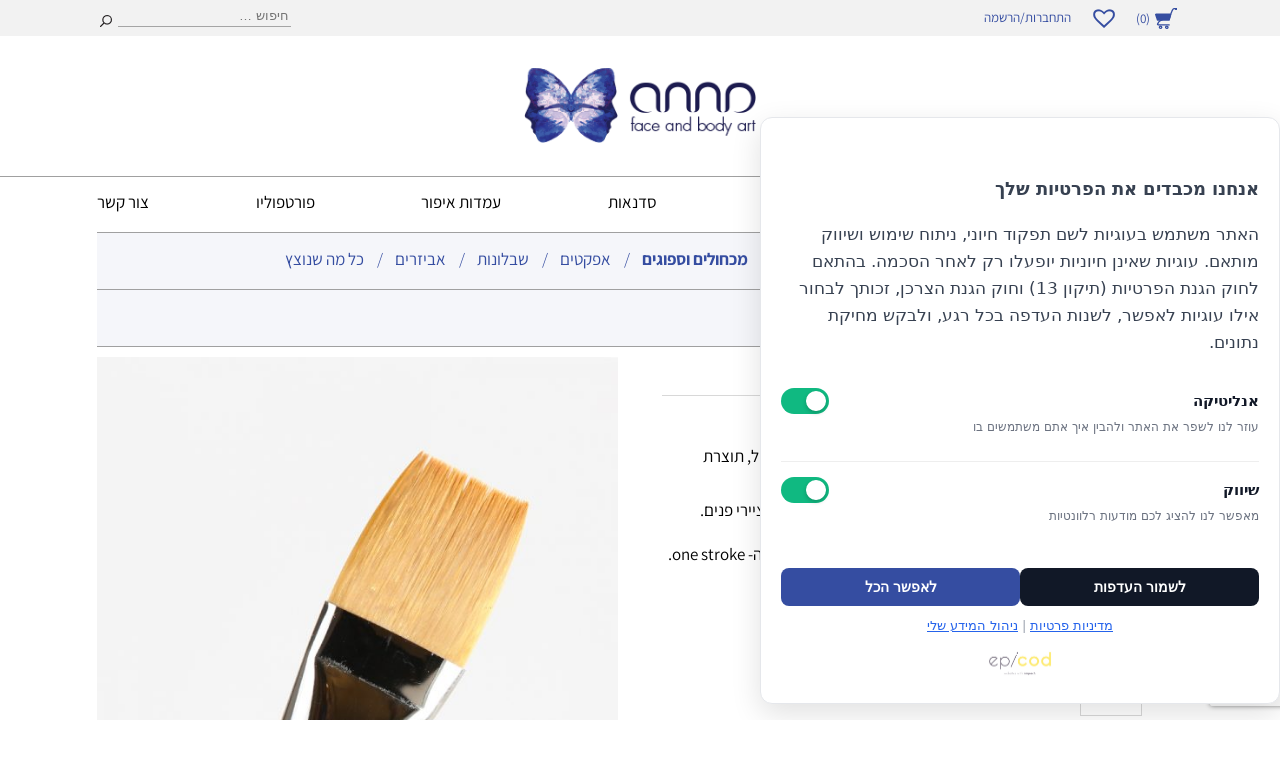

--- FILE ---
content_type: text/html; charset=UTF-8
request_url: https://annafaba.co.il/product/%D7%9E%D7%9B%D7%97%D7%95%D7%9C-%D7%A9%D7%98%D7%95%D7%97-3-4-premium-line-rose/
body_size: 27683
content:
<!doctype html>
<html dir="rtl" lang="he-IL">
<head>
	<meta charset="UTF-8">
	<meta name="viewport" content="width=device-width, initial-scale=1">
	<link rel="profile" href="https://gmpg.org/xfn/11">

	<meta name='robots' content='index, follow, max-image-preview:large, max-snippet:-1, max-video-preview:-1' />
	<style>img:is([sizes="auto" i], [sizes^="auto," i]) { contain-intrinsic-size: 3000px 1500px }</style>
	        <script>
        (function() {
            // קורא הסכמה שמורה מ-localStorage
            var KEY = 'sccConsent';
            var consent = {};
            var hasStoredConsent = false;
            
            try {
                var stored = localStorage.getItem(KEY);
                if (stored) {
                    consent = JSON.parse(stored);
                    hasStoredConsent = (typeof consent.analytics !== 'undefined' || typeof consent.marketing !== 'undefined');
                }
            } catch(e) {}

            // בדיקה אם המשתמש לחץ על כפתור הסכמה בעבר
            var userClickedConsent = localStorage.getItem('sccUserConsent') === 'true';
            
            // אם המשתמש לחץ על כפתור הסכמה - השתמש בהסכמה השמורה והפעל סקריפטים
            // אחרת - הכל חסום (בטוח יותר)
            if (userClickedConsent && hasStoredConsent) {
                // משתמש לחץ על כפתור - consent כבר נטען למעלה
                // הפעל את הסקריפטים המתאימים
                setTimeout(function() {
                    // חכה שהדף יסתיים להיטען ואז הפעל סקריפטים
                    if (typeof activateDeferredScripts === 'function') {
                        activateDeferredScripts();
                    }
                }, 100);
            } else {
                // משתמש לא לחץ על כפתור - הכל חסום
                consent = {
                    analytics: false,
                    marketing: false
                };
            }

            // חסום רק סקריפטים שאין להם הסכמה
            document.addEventListener('DOMContentLoaded', function() {
                // תמיכה בשני סוגי attributes
                var scripts = document.querySelectorAll('script[data-cookie-category], script[data-scccc-consent]');
                scripts.forEach(function(script) {
                    var category = script.getAttribute('data-cookie-category') || script.getAttribute('data-scccc-consent');
                    
                    // אם אין הסכמה לקטגוריה זו, נחסום
                    if (category === 'analytics' && !consent.analytics) {
                        if (script.type !== 'text/plain') script.type = 'text/plain';
                    } else if (category === 'marketing' && !consent.marketing) {
                        if (script.type !== 'text/plain') script.type = 'text/plain';
                    }
                    // essential תמיד מותר
                });
            });
        })();
        </script>
        
	<!-- This site is optimized with the Yoast SEO plugin v26.8 - https://yoast.com/product/yoast-seo-wordpress/ -->
	<title>מכחול שטוח 1 אינצ&#039; premium line - אנה איפור אומנותי</title>
	<link rel="canonical" href="https://annafaba.co.il/product/מכחול-שטוח-3-4-premium-line-rose/" />
	<meta property="og:locale" content="he_IL" />
	<meta property="og:type" content="article" />
	<meta property="og:title" content="מכחול שטוח 1 אינצ&#039; premium line - אנה איפור אומנותי" />
	<meta property="og:description" content="מומלץ לנקות מכחולים עם סבון מוצק לניקוי מכחולים, כדי לשמור על גמישות השיער ואורך חייהם." />
	<meta property="og:url" content="https://annafaba.co.il/product/מכחול-שטוח-3-4-premium-line-rose/" />
	<meta property="og:site_name" content="אנה איפור אומנותי" />
	<meta property="article:modified_time" content="2024-12-15T12:05:38+00:00" />
	<meta property="og:image" content="https://annafaba.co.il/wp-content/uploads/2019/02/brush17.jpg" />
	<meta property="og:image:width" content="800" />
	<meta property="og:image:height" content="1000" />
	<meta property="og:image:type" content="image/jpeg" />
	<meta name="twitter:card" content="summary_large_image" />
	<script type="application/ld+json" class="yoast-schema-graph">{"@context":"https://schema.org","@graph":[{"@type":"WebPage","@id":"https://annafaba.co.il/product/%d7%9e%d7%9b%d7%97%d7%95%d7%9c-%d7%a9%d7%98%d7%95%d7%97-3-4-premium-line-rose/","url":"https://annafaba.co.il/product/%d7%9e%d7%9b%d7%97%d7%95%d7%9c-%d7%a9%d7%98%d7%95%d7%97-3-4-premium-line-rose/","name":"מכחול שטוח 1 אינצ' premium line - אנה איפור אומנותי","isPartOf":{"@id":"https://annafaba.co.il/#website"},"primaryImageOfPage":{"@id":"https://annafaba.co.il/product/%d7%9e%d7%9b%d7%97%d7%95%d7%9c-%d7%a9%d7%98%d7%95%d7%97-3-4-premium-line-rose/#primaryimage"},"image":{"@id":"https://annafaba.co.il/product/%d7%9e%d7%9b%d7%97%d7%95%d7%9c-%d7%a9%d7%98%d7%95%d7%97-3-4-premium-line-rose/#primaryimage"},"thumbnailUrl":"https://annafaba.co.il/wp-content/uploads/2019/02/brush17.jpg","datePublished":"2019-02-15T17:42:07+00:00","dateModified":"2024-12-15T12:05:38+00:00","breadcrumb":{"@id":"https://annafaba.co.il/product/%d7%9e%d7%9b%d7%97%d7%95%d7%9c-%d7%a9%d7%98%d7%95%d7%97-3-4-premium-line-rose/#breadcrumb"},"inLanguage":"he-IL","potentialAction":[{"@type":"ReadAction","target":["https://annafaba.co.il/product/%d7%9e%d7%9b%d7%97%d7%95%d7%9c-%d7%a9%d7%98%d7%95%d7%97-3-4-premium-line-rose/"]}]},{"@type":"ImageObject","inLanguage":"he-IL","@id":"https://annafaba.co.il/product/%d7%9e%d7%9b%d7%97%d7%95%d7%9c-%d7%a9%d7%98%d7%95%d7%97-3-4-premium-line-rose/#primaryimage","url":"https://annafaba.co.il/wp-content/uploads/2019/02/brush17.jpg","contentUrl":"https://annafaba.co.il/wp-content/uploads/2019/02/brush17.jpg","width":800,"height":1000},{"@type":"BreadcrumbList","@id":"https://annafaba.co.il/product/%d7%9e%d7%9b%d7%97%d7%95%d7%9c-%d7%a9%d7%98%d7%95%d7%97-3-4-premium-line-rose/#breadcrumb","itemListElement":[{"@type":"ListItem","position":1,"name":"Home","item":"https://annafaba.co.il/"},{"@type":"ListItem","position":2,"name":"חנות אונליין","item":"https://annafaba.co.il/shop/"},{"@type":"ListItem","position":3,"name":"מכחול שטוח 1 אינצ' premium line"}]},{"@type":"WebSite","@id":"https://annafaba.co.il/#website","url":"https://annafaba.co.il/","name":"אנה איפור אומנותי","description":"ציורי פנים וגוף","publisher":{"@id":"https://annafaba.co.il/#organization"},"potentialAction":[{"@type":"SearchAction","target":{"@type":"EntryPoint","urlTemplate":"https://annafaba.co.il/?s={search_term_string}"},"query-input":{"@type":"PropertyValueSpecification","valueRequired":true,"valueName":"search_term_string"}}],"inLanguage":"he-IL"},{"@type":"Organization","@id":"https://annafaba.co.il/#organization","name":"אנה איפור אומנותי","url":"https://annafaba.co.il/","logo":{"@type":"ImageObject","inLanguage":"he-IL","@id":"https://annafaba.co.il/#/schema/logo/image/","url":"https://annafaba.co.il/wp-content/uploads/2018/11/cropped-logo.png","contentUrl":"https://annafaba.co.il/wp-content/uploads/2018/11/cropped-logo.png","width":252,"height":82,"caption":"אנה איפור אומנותי"},"image":{"@id":"https://annafaba.co.il/#/schema/logo/image/"}}]}</script>
	<!-- / Yoast SEO plugin. -->


<link rel="alternate" type="application/rss+xml" title="אנה איפור אומנותי &laquo; פיד‏" href="https://annafaba.co.il/feed/" />
<link rel="alternate" type="application/rss+xml" title="אנה איפור אומנותי &laquo; פיד תגובות‏" href="https://annafaba.co.il/comments/feed/" />
<script type="text/javascript">
/* <![CDATA[ */
window._wpemojiSettings = {"baseUrl":"https:\/\/s.w.org\/images\/core\/emoji\/16.0.1\/72x72\/","ext":".png","svgUrl":"https:\/\/s.w.org\/images\/core\/emoji\/16.0.1\/svg\/","svgExt":".svg","source":{"concatemoji":"https:\/\/annafaba.co.il\/wp-includes\/js\/wp-emoji-release.min.js?ver=6.8.3"}};
/*! This file is auto-generated */
!function(s,n){var o,i,e;function c(e){try{var t={supportTests:e,timestamp:(new Date).valueOf()};sessionStorage.setItem(o,JSON.stringify(t))}catch(e){}}function p(e,t,n){e.clearRect(0,0,e.canvas.width,e.canvas.height),e.fillText(t,0,0);var t=new Uint32Array(e.getImageData(0,0,e.canvas.width,e.canvas.height).data),a=(e.clearRect(0,0,e.canvas.width,e.canvas.height),e.fillText(n,0,0),new Uint32Array(e.getImageData(0,0,e.canvas.width,e.canvas.height).data));return t.every(function(e,t){return e===a[t]})}function u(e,t){e.clearRect(0,0,e.canvas.width,e.canvas.height),e.fillText(t,0,0);for(var n=e.getImageData(16,16,1,1),a=0;a<n.data.length;a++)if(0!==n.data[a])return!1;return!0}function f(e,t,n,a){switch(t){case"flag":return n(e,"\ud83c\udff3\ufe0f\u200d\u26a7\ufe0f","\ud83c\udff3\ufe0f\u200b\u26a7\ufe0f")?!1:!n(e,"\ud83c\udde8\ud83c\uddf6","\ud83c\udde8\u200b\ud83c\uddf6")&&!n(e,"\ud83c\udff4\udb40\udc67\udb40\udc62\udb40\udc65\udb40\udc6e\udb40\udc67\udb40\udc7f","\ud83c\udff4\u200b\udb40\udc67\u200b\udb40\udc62\u200b\udb40\udc65\u200b\udb40\udc6e\u200b\udb40\udc67\u200b\udb40\udc7f");case"emoji":return!a(e,"\ud83e\udedf")}return!1}function g(e,t,n,a){var r="undefined"!=typeof WorkerGlobalScope&&self instanceof WorkerGlobalScope?new OffscreenCanvas(300,150):s.createElement("canvas"),o=r.getContext("2d",{willReadFrequently:!0}),i=(o.textBaseline="top",o.font="600 32px Arial",{});return e.forEach(function(e){i[e]=t(o,e,n,a)}),i}function t(e){var t=s.createElement("script");t.src=e,t.defer=!0,s.head.appendChild(t)}"undefined"!=typeof Promise&&(o="wpEmojiSettingsSupports",i=["flag","emoji"],n.supports={everything:!0,everythingExceptFlag:!0},e=new Promise(function(e){s.addEventListener("DOMContentLoaded",e,{once:!0})}),new Promise(function(t){var n=function(){try{var e=JSON.parse(sessionStorage.getItem(o));if("object"==typeof e&&"number"==typeof e.timestamp&&(new Date).valueOf()<e.timestamp+604800&&"object"==typeof e.supportTests)return e.supportTests}catch(e){}return null}();if(!n){if("undefined"!=typeof Worker&&"undefined"!=typeof OffscreenCanvas&&"undefined"!=typeof URL&&URL.createObjectURL&&"undefined"!=typeof Blob)try{var e="postMessage("+g.toString()+"("+[JSON.stringify(i),f.toString(),p.toString(),u.toString()].join(",")+"));",a=new Blob([e],{type:"text/javascript"}),r=new Worker(URL.createObjectURL(a),{name:"wpTestEmojiSupports"});return void(r.onmessage=function(e){c(n=e.data),r.terminate(),t(n)})}catch(e){}c(n=g(i,f,p,u))}t(n)}).then(function(e){for(var t in e)n.supports[t]=e[t],n.supports.everything=n.supports.everything&&n.supports[t],"flag"!==t&&(n.supports.everythingExceptFlag=n.supports.everythingExceptFlag&&n.supports[t]);n.supports.everythingExceptFlag=n.supports.everythingExceptFlag&&!n.supports.flag,n.DOMReady=!1,n.readyCallback=function(){n.DOMReady=!0}}).then(function(){return e}).then(function(){var e;n.supports.everything||(n.readyCallback(),(e=n.source||{}).concatemoji?t(e.concatemoji):e.wpemoji&&e.twemoji&&(t(e.twemoji),t(e.wpemoji)))}))}((window,document),window._wpemojiSettings);
/* ]]> */
</script>
<style id='wp-emoji-styles-inline-css' type='text/css'>

	img.wp-smiley, img.emoji {
		display: inline !important;
		border: none !important;
		box-shadow: none !important;
		height: 1em !important;
		width: 1em !important;
		margin: 0 0.07em !important;
		vertical-align: -0.1em !important;
		background: none !important;
		padding: 0 !important;
	}
</style>
<link rel='stylesheet' id='wp-block-library-rtl-css' href='https://annafaba.co.il/wp-includes/css/dist/block-library/style-rtl.min.css?ver=6.8.3' type='text/css' media='all' />
<style id='classic-theme-styles-inline-css' type='text/css'>
/*! This file is auto-generated */
.wp-block-button__link{color:#fff;background-color:#32373c;border-radius:9999px;box-shadow:none;text-decoration:none;padding:calc(.667em + 2px) calc(1.333em + 2px);font-size:1.125em}.wp-block-file__button{background:#32373c;color:#fff;text-decoration:none}
</style>
<link rel='stylesheet' id='wp-components-rtl-css' href='https://annafaba.co.il/wp-includes/css/dist/components/style-rtl.min.css?ver=6.8.3' type='text/css' media='all' />
<link rel='stylesheet' id='wp-preferences-css' href='https://annafaba.co.il/wp-includes/css/dist/preferences/style.min.css?ver=6.8.3' type='text/css' media='all' />
<link rel='stylesheet' id='wp-block-editor-rtl-css' href='https://annafaba.co.il/wp-includes/css/dist/block-editor/style-rtl.min.css?ver=6.8.3' type='text/css' media='all' />
<link rel='stylesheet' id='popup-maker-block-library-style-css' href='https://annafaba.co.il/wp-content/plugins/popup-maker/dist/packages/block-library-style-rtl.css?ver=dbea705cfafe089d65f1' type='text/css' media='all' />
<style id='global-styles-inline-css' type='text/css'>
:root{--wp--preset--aspect-ratio--square: 1;--wp--preset--aspect-ratio--4-3: 4/3;--wp--preset--aspect-ratio--3-4: 3/4;--wp--preset--aspect-ratio--3-2: 3/2;--wp--preset--aspect-ratio--2-3: 2/3;--wp--preset--aspect-ratio--16-9: 16/9;--wp--preset--aspect-ratio--9-16: 9/16;--wp--preset--color--black: #000000;--wp--preset--color--cyan-bluish-gray: #abb8c3;--wp--preset--color--white: #ffffff;--wp--preset--color--pale-pink: #f78da7;--wp--preset--color--vivid-red: #cf2e2e;--wp--preset--color--luminous-vivid-orange: #ff6900;--wp--preset--color--luminous-vivid-amber: #fcb900;--wp--preset--color--light-green-cyan: #7bdcb5;--wp--preset--color--vivid-green-cyan: #00d084;--wp--preset--color--pale-cyan-blue: #8ed1fc;--wp--preset--color--vivid-cyan-blue: #0693e3;--wp--preset--color--vivid-purple: #9b51e0;--wp--preset--gradient--vivid-cyan-blue-to-vivid-purple: linear-gradient(135deg,rgba(6,147,227,1) 0%,rgb(155,81,224) 100%);--wp--preset--gradient--light-green-cyan-to-vivid-green-cyan: linear-gradient(135deg,rgb(122,220,180) 0%,rgb(0,208,130) 100%);--wp--preset--gradient--luminous-vivid-amber-to-luminous-vivid-orange: linear-gradient(135deg,rgba(252,185,0,1) 0%,rgba(255,105,0,1) 100%);--wp--preset--gradient--luminous-vivid-orange-to-vivid-red: linear-gradient(135deg,rgba(255,105,0,1) 0%,rgb(207,46,46) 100%);--wp--preset--gradient--very-light-gray-to-cyan-bluish-gray: linear-gradient(135deg,rgb(238,238,238) 0%,rgb(169,184,195) 100%);--wp--preset--gradient--cool-to-warm-spectrum: linear-gradient(135deg,rgb(74,234,220) 0%,rgb(151,120,209) 20%,rgb(207,42,186) 40%,rgb(238,44,130) 60%,rgb(251,105,98) 80%,rgb(254,248,76) 100%);--wp--preset--gradient--blush-light-purple: linear-gradient(135deg,rgb(255,206,236) 0%,rgb(152,150,240) 100%);--wp--preset--gradient--blush-bordeaux: linear-gradient(135deg,rgb(254,205,165) 0%,rgb(254,45,45) 50%,rgb(107,0,62) 100%);--wp--preset--gradient--luminous-dusk: linear-gradient(135deg,rgb(255,203,112) 0%,rgb(199,81,192) 50%,rgb(65,88,208) 100%);--wp--preset--gradient--pale-ocean: linear-gradient(135deg,rgb(255,245,203) 0%,rgb(182,227,212) 50%,rgb(51,167,181) 100%);--wp--preset--gradient--electric-grass: linear-gradient(135deg,rgb(202,248,128) 0%,rgb(113,206,126) 100%);--wp--preset--gradient--midnight: linear-gradient(135deg,rgb(2,3,129) 0%,rgb(40,116,252) 100%);--wp--preset--font-size--small: 13px;--wp--preset--font-size--medium: 20px;--wp--preset--font-size--large: 36px;--wp--preset--font-size--x-large: 42px;--wp--preset--spacing--20: 0.44rem;--wp--preset--spacing--30: 0.67rem;--wp--preset--spacing--40: 1rem;--wp--preset--spacing--50: 1.5rem;--wp--preset--spacing--60: 2.25rem;--wp--preset--spacing--70: 3.38rem;--wp--preset--spacing--80: 5.06rem;--wp--preset--shadow--natural: 6px 6px 9px rgba(0, 0, 0, 0.2);--wp--preset--shadow--deep: 12px 12px 50px rgba(0, 0, 0, 0.4);--wp--preset--shadow--sharp: 6px 6px 0px rgba(0, 0, 0, 0.2);--wp--preset--shadow--outlined: 6px 6px 0px -3px rgba(255, 255, 255, 1), 6px 6px rgba(0, 0, 0, 1);--wp--preset--shadow--crisp: 6px 6px 0px rgba(0, 0, 0, 1);}:where(.is-layout-flex){gap: 0.5em;}:where(.is-layout-grid){gap: 0.5em;}body .is-layout-flex{display: flex;}.is-layout-flex{flex-wrap: wrap;align-items: center;}.is-layout-flex > :is(*, div){margin: 0;}body .is-layout-grid{display: grid;}.is-layout-grid > :is(*, div){margin: 0;}:where(.wp-block-columns.is-layout-flex){gap: 2em;}:where(.wp-block-columns.is-layout-grid){gap: 2em;}:where(.wp-block-post-template.is-layout-flex){gap: 1.25em;}:where(.wp-block-post-template.is-layout-grid){gap: 1.25em;}.has-black-color{color: var(--wp--preset--color--black) !important;}.has-cyan-bluish-gray-color{color: var(--wp--preset--color--cyan-bluish-gray) !important;}.has-white-color{color: var(--wp--preset--color--white) !important;}.has-pale-pink-color{color: var(--wp--preset--color--pale-pink) !important;}.has-vivid-red-color{color: var(--wp--preset--color--vivid-red) !important;}.has-luminous-vivid-orange-color{color: var(--wp--preset--color--luminous-vivid-orange) !important;}.has-luminous-vivid-amber-color{color: var(--wp--preset--color--luminous-vivid-amber) !important;}.has-light-green-cyan-color{color: var(--wp--preset--color--light-green-cyan) !important;}.has-vivid-green-cyan-color{color: var(--wp--preset--color--vivid-green-cyan) !important;}.has-pale-cyan-blue-color{color: var(--wp--preset--color--pale-cyan-blue) !important;}.has-vivid-cyan-blue-color{color: var(--wp--preset--color--vivid-cyan-blue) !important;}.has-vivid-purple-color{color: var(--wp--preset--color--vivid-purple) !important;}.has-black-background-color{background-color: var(--wp--preset--color--black) !important;}.has-cyan-bluish-gray-background-color{background-color: var(--wp--preset--color--cyan-bluish-gray) !important;}.has-white-background-color{background-color: var(--wp--preset--color--white) !important;}.has-pale-pink-background-color{background-color: var(--wp--preset--color--pale-pink) !important;}.has-vivid-red-background-color{background-color: var(--wp--preset--color--vivid-red) !important;}.has-luminous-vivid-orange-background-color{background-color: var(--wp--preset--color--luminous-vivid-orange) !important;}.has-luminous-vivid-amber-background-color{background-color: var(--wp--preset--color--luminous-vivid-amber) !important;}.has-light-green-cyan-background-color{background-color: var(--wp--preset--color--light-green-cyan) !important;}.has-vivid-green-cyan-background-color{background-color: var(--wp--preset--color--vivid-green-cyan) !important;}.has-pale-cyan-blue-background-color{background-color: var(--wp--preset--color--pale-cyan-blue) !important;}.has-vivid-cyan-blue-background-color{background-color: var(--wp--preset--color--vivid-cyan-blue) !important;}.has-vivid-purple-background-color{background-color: var(--wp--preset--color--vivid-purple) !important;}.has-black-border-color{border-color: var(--wp--preset--color--black) !important;}.has-cyan-bluish-gray-border-color{border-color: var(--wp--preset--color--cyan-bluish-gray) !important;}.has-white-border-color{border-color: var(--wp--preset--color--white) !important;}.has-pale-pink-border-color{border-color: var(--wp--preset--color--pale-pink) !important;}.has-vivid-red-border-color{border-color: var(--wp--preset--color--vivid-red) !important;}.has-luminous-vivid-orange-border-color{border-color: var(--wp--preset--color--luminous-vivid-orange) !important;}.has-luminous-vivid-amber-border-color{border-color: var(--wp--preset--color--luminous-vivid-amber) !important;}.has-light-green-cyan-border-color{border-color: var(--wp--preset--color--light-green-cyan) !important;}.has-vivid-green-cyan-border-color{border-color: var(--wp--preset--color--vivid-green-cyan) !important;}.has-pale-cyan-blue-border-color{border-color: var(--wp--preset--color--pale-cyan-blue) !important;}.has-vivid-cyan-blue-border-color{border-color: var(--wp--preset--color--vivid-cyan-blue) !important;}.has-vivid-purple-border-color{border-color: var(--wp--preset--color--vivid-purple) !important;}.has-vivid-cyan-blue-to-vivid-purple-gradient-background{background: var(--wp--preset--gradient--vivid-cyan-blue-to-vivid-purple) !important;}.has-light-green-cyan-to-vivid-green-cyan-gradient-background{background: var(--wp--preset--gradient--light-green-cyan-to-vivid-green-cyan) !important;}.has-luminous-vivid-amber-to-luminous-vivid-orange-gradient-background{background: var(--wp--preset--gradient--luminous-vivid-amber-to-luminous-vivid-orange) !important;}.has-luminous-vivid-orange-to-vivid-red-gradient-background{background: var(--wp--preset--gradient--luminous-vivid-orange-to-vivid-red) !important;}.has-very-light-gray-to-cyan-bluish-gray-gradient-background{background: var(--wp--preset--gradient--very-light-gray-to-cyan-bluish-gray) !important;}.has-cool-to-warm-spectrum-gradient-background{background: var(--wp--preset--gradient--cool-to-warm-spectrum) !important;}.has-blush-light-purple-gradient-background{background: var(--wp--preset--gradient--blush-light-purple) !important;}.has-blush-bordeaux-gradient-background{background: var(--wp--preset--gradient--blush-bordeaux) !important;}.has-luminous-dusk-gradient-background{background: var(--wp--preset--gradient--luminous-dusk) !important;}.has-pale-ocean-gradient-background{background: var(--wp--preset--gradient--pale-ocean) !important;}.has-electric-grass-gradient-background{background: var(--wp--preset--gradient--electric-grass) !important;}.has-midnight-gradient-background{background: var(--wp--preset--gradient--midnight) !important;}.has-small-font-size{font-size: var(--wp--preset--font-size--small) !important;}.has-medium-font-size{font-size: var(--wp--preset--font-size--medium) !important;}.has-large-font-size{font-size: var(--wp--preset--font-size--large) !important;}.has-x-large-font-size{font-size: var(--wp--preset--font-size--x-large) !important;}
:where(.wp-block-post-template.is-layout-flex){gap: 1.25em;}:where(.wp-block-post-template.is-layout-grid){gap: 1.25em;}
:where(.wp-block-columns.is-layout-flex){gap: 2em;}:where(.wp-block-columns.is-layout-grid){gap: 2em;}
:root :where(.wp-block-pullquote){font-size: 1.5em;line-height: 1.6;}
</style>
<link rel='stylesheet' id='contact-form-7-css' href='https://annafaba.co.il/wp-content/plugins/contact-form-7/includes/css/styles.css?ver=6.1.4' type='text/css' media='all' />
<link rel='stylesheet' id='contact-form-7-rtl-css' href='https://annafaba.co.il/wp-content/plugins/contact-form-7/includes/css/styles-rtl.css?ver=6.1.4' type='text/css' media='all' />
<link rel='stylesheet' id='betanet-epost-jqueryui-css' href='https://annafaba.co.il/wp-content/plugins/hfd-integration/css/jquery-ui.min.css?ver=6.8.3' type='text/css' media='all' />
<link rel='stylesheet' id='betanet-epost-style-css' href='https://annafaba.co.il/wp-content/plugins/hfd-integration/css/style.css?ver=6.8.3' type='text/css' media='all' />
<link rel='stylesheet' id='scccc-css-css' href='https://annafaba.co.il/wp-content/plugins/scc-cookie-consent/assets/css/consent.css?ver=1.0.6' type='text/css' media='all' />
<style id='scccc-css-inline-css' type='text/css'>
.scccc-save { background-color: #111827 !important; }.scccc-save { color: #ffffff !important; }.scccc-accept-all { background-color: #354da1 !important; }.scccc-accept-all { color: #ffffff !important; }
                .scccc-close-btn { left: 12px; right: auto; }
                .scccc-logo-wrapper { text-align: center !important; }
                .scccc-footer-links { text-align: center !important; }
            
</style>
<link rel='stylesheet' id='scccc-privacy-form-css' href='https://annafaba.co.il/wp-content/plugins/scc-cookie-consent/assets/css/privacy-form.css?ver=1.0.6' type='text/css' media='all' />
<link rel='stylesheet' id='theme-my-login-css' href='https://annafaba.co.il/wp-content/plugins/theme-my-login/assets/styles/theme-my-login.min.css?ver=7.1.14' type='text/css' media='all' />
<link rel='stylesheet' id='woo-gift-cards-lite-css' href='https://annafaba.co.il/wp-content/plugins/woo-gift-cards-lite/public/css/woocommerce_gift_cards_lite-public.css?ver=3.2.4' type='text/css' media='all' />
<link rel='stylesheet' id='dashicons-css' href='https://annafaba.co.il/wp-includes/css/dashicons.min.css?ver=6.8.3' type='text/css' media='all' />
<link rel='stylesheet' id='thickbox-css' href='https://annafaba.co.il/wp-includes/js/thickbox/thickbox.css?ver=6.8.3' type='text/css' media='all' />
<link rel='stylesheet' id='woocommerce-layout-rtl-css' href='https://annafaba.co.il/wp-content/plugins/woocommerce/assets/css/woocommerce-layout-rtl.css?ver=10.4.3' type='text/css' media='all' />
<link rel='stylesheet' id='woocommerce-smallscreen-rtl-css' href='https://annafaba.co.il/wp-content/plugins/woocommerce/assets/css/woocommerce-smallscreen-rtl.css?ver=10.4.3' type='text/css' media='only screen and (max-width: 768px)' />
<link rel='stylesheet' id='woocommerce-general-rtl-css' href='https://annafaba.co.il/wp-content/plugins/woocommerce/assets/css/woocommerce-rtl.css?ver=10.4.3' type='text/css' media='all' />
<style id='woocommerce-inline-inline-css' type='text/css'>
.woocommerce form .form-row .required { visibility: visible; }
</style>
<link rel='preload' as='font' type='font/woff2' crossorigin='anonymous' id='tinvwl-webfont-font-css' href='https://annafaba.co.il/wp-content/plugins/ti-woocommerce-wishlist/assets/fonts/tinvwl-webfont.woff2?ver=xu2uyi'  media='all' />
<link rel='stylesheet' id='tinvwl-webfont-rtl-css' href='https://annafaba.co.il/wp-content/plugins/ti-woocommerce-wishlist/assets/css/webfont-rtl.min.css?ver=2.11.1' type='text/css' media='all' />
<link rel='stylesheet' id='tinvwl-rtl-css' href='https://annafaba.co.il/wp-content/plugins/ti-woocommerce-wishlist/assets/css/public-rtl.min.css?ver=2.11.1' type='text/css' media='all' />
<link rel='stylesheet' id='anna-style-css' href='https://annafaba.co.il/wp-content/themes/anna/style.css?ver=16' type='text/css' media='all' />
<link rel='stylesheet' id='woocommerce_prettyPhoto_css-rtl-css' href='https://annafaba.co.il/wp-content/plugins/woocommerce/assets/css/prettyPhoto-rtl.css?ver=10.4.3' type='text/css' media='all' />
<link rel='stylesheet' id='wc_quick_view-css' href='https://annafaba.co.il/wp-content/plugins/woocommerce-quick-view/assets/css/style.css?ver=6.8.3' type='text/css' media='all' />
<script type="text/template" id="tmpl-variation-template">
	<div class="woocommerce-variation-description">{{{ data.variation.variation_description }}}</div>
	<div class="woocommerce-variation-price">{{{ data.variation.price_html }}}</div>
	<div class="woocommerce-variation-availability">{{{ data.variation.availability_html }}}</div>
</script>
<script type="text/template" id="tmpl-unavailable-variation-template">
	<p>מוצר זה אינו זמין כרגע. נא לבחור שילוב אחר.</p>
</script>
<script type="text/javascript" src="https://annafaba.co.il/wp-includes/js/jquery/jquery.min.js?ver=3.7.1" id="jquery-core-js"></script>
<script type="text/javascript" src="https://annafaba.co.il/wp-includes/js/jquery/jquery-migrate.min.js?ver=3.4.1" id="jquery-migrate-js"></script>
<script type="text/javascript" src="https://annafaba.co.il/wp-content/plugins/woocommerce/assets/js/jquery-blockui/jquery.blockUI.min.js?ver=2.7.0-wc.10.4.3" id="wc-jquery-blockui-js" data-wp-strategy="defer"></script>
<script type="text/javascript" id="wc-add-to-cart-js-extra">
/* <![CDATA[ */
var wc_add_to_cart_params = {"ajax_url":"\/wp-admin\/admin-ajax.php","wc_ajax_url":"\/?wc-ajax=%%endpoint%%","i18n_view_cart":"\u05de\u05e2\u05d1\u05e8 \u05dc\u05e1\u05dc \u05d4\u05e7\u05e0\u05d9\u05d5\u05ea","cart_url":"","is_cart":"","cart_redirect_after_add":"no"};
/* ]]> */
</script>
<script type="text/javascript" src="https://annafaba.co.il/wp-content/plugins/woocommerce/assets/js/frontend/add-to-cart.min.js?ver=10.4.3" id="wc-add-to-cart-js" defer="defer" data-wp-strategy="defer"></script>
<script type="text/javascript" id="wc-single-product-js-extra">
/* <![CDATA[ */
var wc_single_product_params = {"i18n_required_rating_text":"\u05d1\u05d7\u05e8 \u05d3\u05d9\u05e8\u05d5\u05d2","i18n_rating_options":["1 \u05de\u05ea\u05d5\u05da 5 \u05db\u05d5\u05db\u05d1\u05d9\u05dd","2 \u05de\u05ea\u05d5\u05da 5 \u05db\u05d5\u05db\u05d1\u05d9\u05dd","3 \u05de\u05ea\u05d5\u05da 5 \u05db\u05d5\u05db\u05d1\u05d9\u05dd","4 \u05de\u05ea\u05d5\u05da 5 \u05db\u05d5\u05db\u05d1\u05d9\u05dd","5 \u05de\u05ea\u05d5\u05da 5 \u05db\u05d5\u05db\u05d1\u05d9\u05dd"],"i18n_product_gallery_trigger_text":"\u05dc\u05d4\u05e6\u05d9\u05d2 \u05d0\u05ea \u05d2\u05dc\u05e8\u05d9\u05d9\u05ea \u05d4\u05ea\u05de\u05d5\u05e0\u05d5\u05ea \u05e2\u05dc \u05de\u05e1\u05da \u05de\u05dc\u05d0","review_rating_required":"yes","flexslider":{"rtl":true,"animation":"slide","smoothHeight":true,"directionNav":false,"controlNav":"thumbnails","slideshow":false,"animationSpeed":500,"animationLoop":false,"allowOneSlide":false},"zoom_enabled":"","zoom_options":[],"photoswipe_enabled":"","photoswipe_options":{"shareEl":false,"closeOnScroll":false,"history":false,"hideAnimationDuration":0,"showAnimationDuration":0},"flexslider_enabled":""};
/* ]]> */
</script>
<script type="text/javascript" src="https://annafaba.co.il/wp-content/plugins/woocommerce/assets/js/frontend/single-product.min.js?ver=10.4.3" id="wc-single-product-js" defer="defer" data-wp-strategy="defer"></script>
<script type="text/javascript" src="https://annafaba.co.il/wp-content/plugins/woocommerce/assets/js/js-cookie/js.cookie.min.js?ver=2.1.4-wc.10.4.3" id="wc-js-cookie-js" data-wp-strategy="defer"></script>
<script type="text/javascript" id="woocommerce-js-extra">
/* <![CDATA[ */
var woocommerce_params = {"ajax_url":"\/wp-admin\/admin-ajax.php","wc_ajax_url":"\/?wc-ajax=%%endpoint%%","i18n_password_show":"\u05dc\u05d4\u05e6\u05d9\u05d2 \u05e1\u05d9\u05e1\u05de\u05d4","i18n_password_hide":"\u05dc\u05d4\u05e1\u05ea\u05d9\u05e8 \u05e1\u05d9\u05e1\u05de\u05d4"};
/* ]]> */
</script>
<script type="text/javascript" src="https://annafaba.co.il/wp-content/plugins/woocommerce/assets/js/frontend/woocommerce.min.js?ver=10.4.3" id="woocommerce-js" defer="defer" data-wp-strategy="defer"></script>
<script type="text/javascript" src="https://annafaba.co.il/wp-content/themes/anna/js/swiper.min.js?ver=20151215" id="anna-swiper-js"></script>
<script type="text/javascript" src="https://annafaba.co.il/wp-content/themes/anna/js/number-polyfill.js?ver=20151215" id="anna-polyfill-js"></script>
<script type="text/javascript" src="https://annafaba.co.il/wp-content/plugins/woocommerce/assets/js/prettyPhoto/jquery.prettyPhoto.min.js?ver=3.1.6-wc.10.4.3" id="wc-prettyPhoto-js" defer="defer" data-wp-strategy="defer"></script>
<script type="text/javascript" src="https://annafaba.co.il/wp-includes/js/underscore.min.js?ver=1.13.7" id="underscore-js"></script>
<script type="text/javascript" id="wp-util-js-extra">
/* <![CDATA[ */
var _wpUtilSettings = {"ajax":{"url":"\/wp-admin\/admin-ajax.php"}};
/* ]]> */
</script>
<script type="text/javascript" src="https://annafaba.co.il/wp-includes/js/wp-util.min.js?ver=6.8.3" id="wp-util-js"></script>
<script type="text/javascript" id="wc-add-to-cart-variation-js-extra">
/* <![CDATA[ */
var wc_add_to_cart_variation_params = {"wc_ajax_url":"\/?wc-ajax=%%endpoint%%","i18n_no_matching_variations_text":"\u05dc\u05d0 \u05e0\u05de\u05e6\u05d0\u05d5 \u05de\u05d5\u05e6\u05e8\u05d9\u05dd \u05d4\u05e2\u05d5\u05e0\u05d9\u05dd \u05e2\u05dc \u05d4\u05d1\u05d7\u05d9\u05e8\u05d4 \u05e9\u05dc\u05da. \u05e0\u05d0 \u05dc\u05d1\u05d7\u05d5\u05e8 \u05e7\u05d5\u05de\u05d1\u05d9\u05e0\u05e6\u05d9\u05d4 \u05d0\u05d7\u05e8\u05ea.","i18n_make_a_selection_text":"\u05d1\u05d7\u05e8 \u05d0\u05ea \u05d0\u05e4\u05e9\u05e8\u05d5\u05ea \u05d4\u05de\u05d5\u05e6\u05e8 \u05d4\u05de\u05ea\u05d0\u05d9\u05de\u05d4 \u05dc\u05e4\u05e0\u05d9 \u05d4\u05d4\u05d5\u05e1\u05e4\u05d4 \u05dc\u05e1\u05dc \u05d4\u05e7\u05e0\u05d9\u05d5\u05ea","i18n_unavailable_text":"\u05de\u05d5\u05e6\u05e8 \u05d6\u05d4 \u05d0\u05d9\u05e0\u05d5 \u05d6\u05de\u05d9\u05df \u05db\u05e8\u05d2\u05e2. \u05e0\u05d0 \u05dc\u05d1\u05d7\u05d5\u05e8 \u05e9\u05d9\u05dc\u05d5\u05d1 \u05d0\u05d7\u05e8.","i18n_reset_alert_text":"\u05d4\u05d1\u05d7\u05d9\u05e8\u05d4 \u05e9\u05dc\u05da \u05d0\u05d5\u05e4\u05e1\u05d4. \u05d9\u05e9 \u05dc\u05d1\u05d7\u05d5\u05e8 \u05d0\u05ea \u05d0\u05e4\u05e9\u05e8\u05d5\u05d9\u05d5\u05ea \u05d4\u05de\u05d5\u05e6\u05e8 \u05d4\u05de\u05ea\u05d0\u05d9\u05de\u05d5\u05ea \u05dc\u05e4\u05e0\u05d9 \u05d4\u05d4\u05d5\u05e1\u05e4\u05d4 \u05dc\u05e1\u05dc \u05d4\u05e7\u05e0\u05d9\u05d5\u05ea."};
/* ]]> */
</script>
<script type="text/javascript" src="https://annafaba.co.il/wp-content/plugins/woocommerce/assets/js/frontend/add-to-cart-variation.min.js?ver=10.4.3" id="wc-add-to-cart-variation-js" defer="defer" data-wp-strategy="defer"></script>
<link rel="https://api.w.org/" href="https://annafaba.co.il/wp-json/" /><link rel="alternate" title="JSON" type="application/json" href="https://annafaba.co.il/wp-json/wp/v2/product/1438" /><link rel="EditURI" type="application/rsd+xml" title="RSD" href="https://annafaba.co.il/xmlrpc.php?rsd" />
<link rel="stylesheet" href="https://annafaba.co.il/wp-content/themes/anna/rtl.css" type="text/css" media="screen" /><meta name="generator" content="WordPress 6.8.3" />
<meta name="generator" content="WooCommerce 10.4.3" />
<link rel='shortlink' href='https://annafaba.co.il/?p=1438' />
<link rel="alternate" title="oEmbed (JSON)" type="application/json+oembed" href="https://annafaba.co.il/wp-json/oembed/1.0/embed?url=https%3A%2F%2Fannafaba.co.il%2Fproduct%2F%25d7%259e%25d7%259b%25d7%2597%25d7%2595%25d7%259c-%25d7%25a9%25d7%2598%25d7%2595%25d7%2597-3-4-premium-line-rose%2F" />
<link rel="alternate" title="oEmbed (XML)" type="text/xml+oembed" href="https://annafaba.co.il/wp-json/oembed/1.0/embed?url=https%3A%2F%2Fannafaba.co.il%2Fproduct%2F%25d7%259e%25d7%259b%25d7%2597%25d7%2595%25d7%259c-%25d7%25a9%25d7%2598%25d7%2595%25d7%2597-3-4-premium-line-rose%2F&#038;format=xml" />
	<noscript><style>.woocommerce-product-gallery{ opacity: 1 !important; }</style></noscript>
	<style type="text/css">.recentcomments a{display:inline !important;padding:0 !important;margin:0 !important;}</style><link rel="icon" href="https://annafaba.co.il/wp-content/uploads/2018/11/favicon.png" sizes="32x32" />
<link rel="icon" href="https://annafaba.co.il/wp-content/uploads/2018/11/favicon.png" sizes="192x192" />
<link rel="apple-touch-icon" href="https://annafaba.co.il/wp-content/uploads/2018/11/favicon.png" />
<meta name="msapplication-TileImage" content="https://annafaba.co.il/wp-content/uploads/2018/11/favicon.png" />
</head>

<body class="rtl wp-singular product-template-default single single-product postid-1438 wp-custom-logo wp-theme-anna theme-anna woocommerce woocommerce-page woocommerce-no-js tinvwl-theme-style">
<div id="page" class="site">

	<header id="masthead" class="site-header">
		<div class="top-header">
			<div class="container">
				<div class="inner-top">
					<div class="user-menu">

						<span class="minicart-button">
							
							<a class="cart-totals" href="https://annafaba.co.il/%d7%a1%d7%9c-%d7%a7%d7%a0%d7%99%d7%95%d7%aa/" title="">
								<div class="cart-total">
									<i class="cart-icon"></i>
									<div class="cart-counts">
										(0)									</div>
								</div>
							</a>

 															<div class="mini-cart">
									<div class="inner-mini-cart">
										
<div class="minicart-form-wraper">



	<p style="text-align:center;" class="woocommerce-mini-cart__empty-message">סל הקניות ריק</p>




</div><!--minicart-form-wraper-->


									</div>
								</div>
							 

						</span>


						<a class="wishlist-link" href="https://annafaba.co.il/%d7%a4%d7%a8%d7%99%d7%98%d7%99%d7%9d-%d7%9e%d7%95%d7%a2%d7%93%d7%a4%d7%99%d7%9d/" title="">
							<i class="heart"></i>
						</a>

						<span class="user">
													</span>

														<a href="https://annafaba.co.il/%d7%94%d7%97%d7%a9%d7%91%d7%95%d7%9f-%d7%a9%d7%9c%d7%99/?came_from=http://annafaba.co.il/product/%D7%9E%D7%9B%D7%97%D7%95%D7%9C-%D7%A9%D7%98%D7%95%D7%97-3-4-premium-line-rose/">
								התחברות/הרשמה								</a>	
						


					</div>

					<div class="search-bar">
						<form role="search" method="get" class="search-form" action="https://annafaba.co.il/">
				<label>
					<span class="screen-reader-text">חיפוש:</span>
					<input type="search" class="search-field" placeholder="חיפוש &hellip;" value="" name="s" />
				</label>
				<input type="submit" class="search-submit" value="חיפוש" />
			</form>					</div>
				</div>
			</div>
		</div>
		<div class="middle-header">
			<div class="container">
				<div class="inner">
					<div class="site-branding">
						<a href="https://annafaba.co.il/" title="אנה איפור אומנותי">
							<img src="https://annafaba.co.il/wp-content/uploads/2018/11/logo.png">
						</a>
					</div><!-- .site-branding -->

					<button class="mobile-btn menu-trigger" id="trigger">
						<div class="bar"></div>
					</button>
				</div>
			</div>
		</div>

		<div class="bottom-header">
			<div class="container">
				<nav id="site-navigation" class="main-navigation">
					<div class="menu-%d7%aa%d7%a4%d7%a8%d7%99%d7%98-%d7%a8%d7%90%d7%a9%d7%99-container"><ul id="primary-menu" class="menu"><li id="menu-item-24" class="menu-item menu-item-type-post_type menu-item-object-page menu-item-home menu-item-24"><a href="https://annafaba.co.il/">עמוד הבית</a></li>
<li id="menu-item-77" class="disable-mobile-click menu-item menu-item-type-post_type menu-item-object-page menu-item-has-children current_page_parent menu-item-77"><a href="https://annafaba.co.il/shop/">חנות און ליין</a>
<ul class="sub-menu">
	<li id="menu-item-1897" class="menu-item menu-item-type-taxonomy menu-item-object-product_cat menu-item-1897"><a href="https://annafaba.co.il/product-category/%d7%a6%d7%91%d7%a2%d7%99-superstar/">צבעי superstar</a></li>
	<li id="menu-item-867" class="menu-item menu-item-type-taxonomy menu-item-object-product_cat menu-item-867"><a href="https://annafaba.co.il/product-category/%d7%a6%d7%91%d7%a2-%d7%91%d7%a1%d7%99%d7%a1-dfx/">צבעי DFX</a></li>
	<li id="menu-item-2614" class="menu-item menu-item-type-taxonomy menu-item-object-product_cat menu-item-2614"><a href="https://annafaba.co.il/product-category/%d7%a6%d7%91%d7%a2%d7%99%d7%9d-fusion/">צבעי Fusion</a></li>
	<li id="menu-item-1898" class="menu-item menu-item-type-taxonomy menu-item-object-product_cat menu-item-has-children menu-item-1898"><a href="https://annafaba.co.il/product-category/%d7%90%d7%91%d7%a7%d7%95%d7%aa-%d7%a6%d7%91%d7%a2%d7%95%d7%a0%d7%99%d7%95%d7%aa/">אבקות</a>
	<ul class="sub-menu">
		<li id="menu-item-1896" class="menu-item menu-item-type-taxonomy menu-item-object-product_cat menu-item-1896"><a href="https://annafaba.co.il/product-category/%d7%a0%d7%90%d7%95%d7%9f-%d7%90%d7%95%d7%9c%d7%98%d7%a8%d7%94-%d7%a1%d7%92%d7%95%d7%9c-%d7%a4%d7%95%d7%9c%d7%9e%d7%95%d7%9f/">נאון</a></li>
	</ul>
</li>
	<li id="menu-item-1899" class="menu-item menu-item-type-taxonomy menu-item-object-product_cat current-product-ancestor menu-item-1899"><a href="https://annafaba.co.il/product-category/%d7%9e%d7%91%d7%a8%d7%a9%d7%95%d7%aa-%d7%9e%d7%9b%d7%97%d7%95%d7%9c%d7%99%d7%9d-%d7%95%d7%a1%d7%a4%d7%95%d7%92%d7%99%d7%9d/">מכחולים וספוגים</a></li>
	<li id="menu-item-79" class="menu-item menu-item-type-taxonomy menu-item-object-product_cat menu-item-79"><a href="https://annafaba.co.il/product-category/%d7%90%d7%a4%d7%a7%d7%98%d7%99%d7%9d/">אפקטים</a></li>
	<li id="menu-item-85" class="menu-item menu-item-type-taxonomy menu-item-object-product_cat menu-item-85"><a href="https://annafaba.co.il/product-category/%d7%a9%d7%91%d7%9c%d7%95%d7%a0%d7%95%d7%aa/">שבלונות</a></li>
	<li id="menu-item-78" class="menu-item menu-item-type-taxonomy menu-item-object-product_cat menu-item-78"><a href="https://annafaba.co.il/product-category/%d7%90%d7%91%d7%99%d7%96%d7%a8%d7%99%d7%9d/">אביזרים</a></li>
	<li id="menu-item-82" class="menu-item menu-item-type-taxonomy menu-item-object-product_cat menu-item-82"><a href="https://annafaba.co.il/product-category/%d7%a0%d7%95%d7%a6%d7%a6%d7%99%d7%9d/">כל מה שנוצץ</a></li>
</ul>
</li>
<li id="menu-item-120" class="menu-item menu-item-type-post_type menu-item-object-page menu-item-120"><a href="https://annafaba.co.il/%d7%90%d7%95%d7%93%d7%95%d7%aa-%d7%90%d7%a0%d7%94/">אודות אנה</a></li>
<li id="menu-item-144" class="menu-item menu-item-type-taxonomy menu-item-object-workshops menu-item-144"><a href="https://annafaba.co.il/workshops/%d7%a1%d7%93%d7%a0%d7%90%d7%95%d7%aa/">סדנאות</a></li>
<li id="menu-item-340" class="menu-item menu-item-type-taxonomy menu-item-object-workshops menu-item-340"><a href="https://annafaba.co.il/workshops/%d7%93%d7%95%d7%9b%d7%9f-%d7%90%d7%99%d7%a4%d7%95%d7%a8-%d7%9c%d7%99%d7%9c%d7%93%d7%99%d7%9d/">עמדות איפור</a></li>
<li id="menu-item-362" class="menu-item menu-item-type-post_type menu-item-object-page menu-item-has-children menu-item-362"><a href="https://annafaba.co.il/%d7%a4%d7%95%d7%a8%d7%98%d7%a4%d7%95%d7%9c%d7%99%d7%95-%d7%9b%d7%9c%d7%9c%d7%99/">פורטפוליו</a>
<ul class="sub-menu">
	<li id="menu-item-363" class="menu-item menu-item-type-post_type menu-item-object-page menu-item-363"><a href="https://annafaba.co.il/%d7%a4%d7%95%d7%a8%d7%98%d7%a4%d7%95%d7%9c%d7%99%d7%95-%d7%9b%d7%9c%d7%9c%d7%99/">כללי</a></li>
	<li id="menu-item-1909" class="menu-item menu-item-type-post_type menu-item-object-page menu-item-1909"><a href="https://annafaba.co.il/%d7%a4%d7%95%d7%a8%d7%98%d7%a4%d7%95%d7%9c%d7%99%d7%95-%d7%9b%d7%9c%d7%9c%d7%99/%d7%a4%d7%95%d7%a8%d7%98%d7%a4%d7%95%d7%9c%d7%99%d7%95-%d7%94%d7%a8%d7%99%d7%95%d7%9f/">בוגרים</a></li>
	<li id="menu-item-1910" class="menu-item menu-item-type-post_type menu-item-object-page menu-item-1910"><a href="https://annafaba.co.il/%d7%a4%d7%95%d7%a8%d7%98%d7%a4%d7%95%d7%9c%d7%99%d7%95-%d7%9b%d7%9c%d7%9c%d7%99/%d7%a4%d7%95%d7%a8%d7%98%d7%a4%d7%95%d7%9c%d7%99%d7%95-%d7%a4%d7%95%d7%a8%d7%99%d7%9d/">ילדים</a></li>
</ul>
</li>
<li id="menu-item-153" class="menu-item menu-item-type-post_type menu-item-object-page menu-item-153"><a href="https://annafaba.co.il/%d7%a6%d7%95%d7%a8-%d7%a7%d7%a9%d7%a8/">צור קשר</a></li>
</ul></div>
					<div class="search-bar mobile">
						<form role="search" method="get" class="search-form" action="https://annafaba.co.il/">
				<label>
					<span class="screen-reader-text">חיפוש:</span>
					<input type="search" class="search-field" placeholder="חיפוש &hellip;" value="" name="s" />
				</label>
				<input type="submit" class="search-submit" value="חיפוש" />
			</form>					</div>
				</nav><!-- #site-navigation -->
			</div>
		</div>

	</header><!-- #masthead -->

	<div id="content" class="site-content">

	<div id="primary" class="content-area"><div id="main" class="site-main container" role="main"><nav class="woocommerce-breadcrumb" aria-label="Breadcrumb"><a href="https://annafaba.co.il">עמוד הבית</a> > <a href="https://annafaba.co.il/product-category/%d7%9e%d7%91%d7%a8%d7%a9%d7%95%d7%aa-%d7%9e%d7%9b%d7%97%d7%95%d7%9c%d7%99%d7%9d-%d7%95%d7%a1%d7%a4%d7%95%d7%92%d7%99%d7%9d/">מכחולים וספוגים</a> > <a href="https://annafaba.co.il/product-category/%d7%9e%d7%91%d7%a8%d7%a9%d7%95%d7%aa-%d7%9e%d7%9b%d7%97%d7%95%d7%9c%d7%99%d7%9d-%d7%95%d7%a1%d7%a4%d7%95%d7%92%d7%99%d7%9d/%d7%9e%d7%9b%d7%97%d7%95%d7%9c%d7%99%d7%9d/">מכחולים</a> > מכחול שטוח 1 אינצ&#039; premium line</nav>
					
			<div class="woocommerce-notices-wrapper"></div><div id="product-1438" class="single-prod product type-product post-1438 status-publish first instock product_cat-23 product_cat-59 has-post-thumbnail shipping-taxable purchasable product-type-simple">

	<div class="parts-wraper">
		<div class="right-part">

			<div class="prod-text">
				<header class="woocommerce-single-prod-title"><h1 class="product_title entry-title">מכחול שטוח 1 אינצ' premium line</h1></header><p class="price"><span class="woocommerce-Price-amount amount"><bdi><span class="woocommerce-Price-currencySymbol">&#8362;</span>90.00</bdi></span></p>
<div class="woocommerce-product-details__short-description">
	<p>כל המכחולים מליין הפרמיום מיוצרים בארץ עם ידע אנגלי. ידית המכחול, תוצרת גרמניה והשיער, שיער סינטטי איכותי תוצרת אנגליה.<br />
מכחולים אלו תוכננו בקפידה ובאהבה גדולה על ידי אנה ויסטריך עבור ציירי פנים.</p>
<p>מכחול שטוח 1 אינצ' מתאים לשימוש עם קשתות קטנות ולציור בשיטת ה- one stroke.</p>
<p>&nbsp;</p>
<p>&nbsp;</p>
</div>

	
	<form class="cart" action="https://annafaba.co.il/product/%d7%9e%d7%9b%d7%97%d7%95%d7%9c-%d7%a9%d7%98%d7%95%d7%97-3-4-premium-line-rose/" method="post" enctype='multipart/form-data'>
		
			<div class="quantity">
				<label class="screen-reader-text" for="quantity_697a133770376">כמות</label>
		<input
			type="number"
			id="quantity_697a133770376"
			class="input-text qty text"
			step="1"
			min="1"
			max=""
			name="quantity"
			value="1"
			title="Qty"
			size="4"
			placeholder=""
			inputmode="numeric" />
			</div>
	
		<button type="submit" name="add-to-cart" value="1438" class="single_add_to_cart_button button alt">הוספה לסל</button>

		<div class="info-wrapper"><span class="info-icon"><i></i>מידע נוסף</span><div class="info-text"><p>מומלץ לנקות מכחולים עם סבון מוצק לניקוי מכחולים, כדי לשמור על גמישות השיער ואורך חייהם.</p></div></div><div class="tinv-wraper woocommerce tinv-wishlist tinvwl-after-add-to-cart tinvwl-woocommerce_after_add_to_cart_button"
	 data-tinvwl_product_id="1438">
	<div class="tinv-wishlist-clear"></div><a role="button" tabindex="0" name="%d7%94%d7%95%d7%a1%d7%a3-%d7%9c%d7%9e%d7%95%d7%a2%d7%93%d7%a4%d7%99%d7%9d" aria-label="הוסף למועדפים" class="tinvwl_add_to_wishlist_button tinvwl-icon-heart  tinvwl-position-after" data-tinv-wl-list="[]" data-tinv-wl-product="1438" data-tinv-wl-productvariation="0" data-tinv-wl-productvariations="[]" data-tinv-wl-producttype="simple" data-tinv-wl-action="add"><span class="tinvwl_add_to_wishlist-text">הוסף למועדפים</span></a><div class="tinv-wishlist-clear"></div>		<div
		class="tinvwl-tooltip">הוסף למועדפים</div>
</div>
	</form>

	
<div id="ppcp-recaptcha-v2-container" style="margin:20px 0;"></div><div class="product_meta">

	
	
	<span class="posted_in">קטגוריות: <a href="https://annafaba.co.il/product-category/%d7%97%d7%93%d7%a9/" rel="tag">חדש!</a>, <a href="https://annafaba.co.il/product-category/%d7%9e%d7%91%d7%a8%d7%a9%d7%95%d7%aa-%d7%9e%d7%9b%d7%97%d7%95%d7%9c%d7%99%d7%9d-%d7%95%d7%a1%d7%a4%d7%95%d7%92%d7%99%d7%9d/%d7%9e%d7%9b%d7%97%d7%95%d7%9c%d7%99%d7%9d/" rel="tag">מכחולים</a></span>
	
	
</div>
			</div>

		</div>


		<div class="left-part">
			<div class="woocommerce-product-gallery woocommerce-product-gallery--with-images woocommerce-product-gallery--columns-4 images" data-columns="4" style="opacity: 0; transition: opacity .25s ease-in-out;">
	<figure class="woocommerce-product-gallery__wrapper">



		


		<div class="main-image full-size tile">
		<div data-thumb="https://annafaba.co.il/wp-content/uploads/2019/02/brush17-500x625.jpg" data-thumb-alt="מכחול שטוח 1 אינצ&#039; premium line" data-thumb-srcset="https://annafaba.co.il/wp-content/uploads/2019/02/brush17-500x625.jpg 500w, https://annafaba.co.il/wp-content/uploads/2019/02/brush17-300x375.jpg 300w, https://annafaba.co.il/wp-content/uploads/2019/02/brush17-600x750.jpg 600w, https://annafaba.co.il/wp-content/uploads/2019/02/brush17-240x300.jpg 240w, https://annafaba.co.il/wp-content/uploads/2019/02/brush17-768x960.jpg 768w, https://annafaba.co.il/wp-content/uploads/2019/02/brush17.jpg 800w"  data-thumb-sizes="(max-width: 500px) 100vw, 500px" class="woocommerce-product-gallery__image"><img width="600" height="750" src="https://annafaba.co.il/wp-content/uploads/2019/02/brush17-600x750.jpg" class="wp-post-image" alt="מכחול שטוח 1 אינצ&#039; premium line" data-caption="" data-src="https://annafaba.co.il/wp-content/uploads/2019/02/brush17.jpg" data-large_image="https://annafaba.co.il/wp-content/uploads/2019/02/brush17.jpg" data-large_image_width="800" data-large_image_height="1000" decoding="async" fetchpriority="high" srcset="https://annafaba.co.il/wp-content/uploads/2019/02/brush17-600x750.jpg 600w, https://annafaba.co.il/wp-content/uploads/2019/02/brush17-300x375.jpg 300w, https://annafaba.co.il/wp-content/uploads/2019/02/brush17-500x625.jpg 500w, https://annafaba.co.il/wp-content/uploads/2019/02/brush17-240x300.jpg 240w, https://annafaba.co.il/wp-content/uploads/2019/02/brush17-768x960.jpg 768w, https://annafaba.co.il/wp-content/uploads/2019/02/brush17.jpg 800w" sizes="(max-width: 600px) 100vw, 600px" /></div>		</div>





	


	</figure>
</div>
		</div>
	</div>

	
		
										<div class="more-prods">
							<h3>אולי תאהב&#47;י גם</h3>
							<div class="swiper-container">
								<ul class="swiper-wrapper products">
																				<li class="swiper-slide product type-product post-5409 status-publish instock product_cat-23 product_cat--cameleon product_cat-158 has-post-thumbnail shipping-taxable purchasable product-type-simple">
		 <a href="https://annafaba.co.il/product/cameleon-metalic-victoriouse/"> 
		<div class="image-wraper">
			<img width="300" height="300" src="https://annafaba.co.il/wp-content/uploads/2024/11/tyre-purple_1-1-300x300.jpg" class="attachment-woocommerce_thumbnail size-woocommerce_thumbnail" alt="Cameleon metalic Tyre Purple" decoding="async" srcset="https://annafaba.co.il/wp-content/uploads/2024/11/tyre-purple_1-1-300x300.jpg 300w, https://annafaba.co.il/wp-content/uploads/2024/11/tyre-purple_1-1-150x150.jpg 150w, https://annafaba.co.il/wp-content/uploads/2024/11/tyre-purple_1-1-768x768.jpg 768w, https://annafaba.co.il/wp-content/uploads/2024/11/tyre-purple_1-1-600x600.jpg 600w, https://annafaba.co.il/wp-content/uploads/2024/11/tyre-purple_1-1-500x500.jpg 500w, https://annafaba.co.il/wp-content/uploads/2024/11/tyre-purple_1-1.jpg 960w" sizes="(max-width: 300px) 100vw, 300px" />			<div class="floating-buttons">
				<a href="https://annafaba.co.il/?wc-api=WC_Quick_View&#038;product=5409&#038;width=90%25&#038;height=90%25&#038;ajax=true" title="Cameleon metalic Tyre Purple" class="quick-view-button button"><span></span>Quick View</a><a href="/product/%D7%9E%D7%9B%D7%97%D7%95%D7%9C-%D7%A9%D7%98%D7%95%D7%97-3-4-premium-line-rose/?add-to-cart=5409" data-quantity="1" class="button product_type_simple add_to_cart_button ajax_add_to_cart" data-product_id="5409" data-product_sku="" aria-label="הוספה לעגלת הקניות: &quot;Cameleon metalic Tyre Purple&quot;" rel="nofollow" data-success_message="הפריט &quot;Cameleon metalic Tyre Purple&quot; נוסף לעגלת הקניות" role="button">הוספה לסל</a><div class="tinv-wraper woocommerce tinv-wishlist tinvwl-after-add-to-cart tinvwl-loop-button-wrapper tinvwl-woocommerce_after_shop_loop_item"
	 data-tinvwl_product_id="5409">
	<a role="button" tabindex="0" name="" aria-label="" class="tinvwl_add_to_wishlist_button tinvwl-icon-heart no-txt  tinvwl-position-after tinvwl-loop" data-tinv-wl-list="[]" data-tinv-wl-product="5409" data-tinv-wl-productvariation="0" data-tinv-wl-productvariations="[]" data-tinv-wl-producttype="simple" data-tinv-wl-action="add"></a>		<div
		class="tinvwl-tooltip"></div>
</div>
			</div>
		</div>
	<h2 class="woocommerce-loop-product__title">Cameleon metalic Tyre Purple</h2>
	<span class="price"><span class="woocommerce-Price-amount amount"><bdi><span class="woocommerce-Price-currencySymbol">&#8362;</span>59.00</bdi></span></span>
	</a>
</li>
																				<li class="swiper-slide product type-product post-1688 status-publish last instock product_cat-23 product_cat--tap has-post-thumbnail shipping-taxable purchasable product-type-simple">
		 <a href="https://annafaba.co.il/product/diva-%d7%a2%d7%99%d7%98%d7%95%d7%a8-%d7%a4%d7%a8%d7%97-%d7%9e%d7%a0%d7%93%d7%9c%d7%94/"> 
		<div class="image-wraper">
			<img width="300" height="375" src="https://annafaba.co.il/wp-content/uploads/2019/02/divaStencils46-300x375.jpg" class="attachment-woocommerce_thumbnail size-woocommerce_thumbnail" alt="DIVA Tink&#039;s Flower" decoding="async" srcset="https://annafaba.co.il/wp-content/uploads/2019/02/divaStencils46-300x375.jpg 300w, https://annafaba.co.il/wp-content/uploads/2019/02/divaStencils46-500x625.jpg 500w, https://annafaba.co.il/wp-content/uploads/2019/02/divaStencils46-600x750.jpg 600w, https://annafaba.co.il/wp-content/uploads/2019/02/divaStencils46-240x300.jpg 240w, https://annafaba.co.il/wp-content/uploads/2019/02/divaStencils46-768x960.jpg 768w, https://annafaba.co.il/wp-content/uploads/2019/02/divaStencils46.jpg 800w" sizes="(max-width: 300px) 100vw, 300px" />			<div class="floating-buttons">
				<a href="https://annafaba.co.il/?wc-api=WC_Quick_View&#038;product=1688&#038;width=90%25&#038;height=90%25&#038;ajax=true" title="DIVA Tink&#039;s Flower" class="quick-view-button button"><span></span>Quick View</a><a href="/product/%D7%9E%D7%9B%D7%97%D7%95%D7%9C-%D7%A9%D7%98%D7%95%D7%97-3-4-premium-line-rose/?add-to-cart=1688" data-quantity="1" class="button product_type_simple add_to_cart_button ajax_add_to_cart" data-product_id="1688" data-product_sku="" aria-label="הוספה לעגלת הקניות: &quot;DIVA Tink&#039;s Flower&quot;" rel="nofollow" data-success_message="הפריט &quot;DIVA Tink&#039;s Flower&quot; נוסף לעגלת הקניות" role="button">הוספה לסל</a><div class="tinv-wraper woocommerce tinv-wishlist tinvwl-after-add-to-cart tinvwl-loop-button-wrapper tinvwl-woocommerce_after_shop_loop_item"
	 data-tinvwl_product_id="1688">
	<a role="button" tabindex="0" name="" aria-label="" class="tinvwl_add_to_wishlist_button tinvwl-icon-heart no-txt  tinvwl-position-after tinvwl-loop" data-tinv-wl-list="[]" data-tinv-wl-product="1688" data-tinv-wl-productvariation="0" data-tinv-wl-productvariations="[]" data-tinv-wl-producttype="simple" data-tinv-wl-action="add"></a>		<div
		class="tinvwl-tooltip"></div>
</div>
			</div>
		</div>
	<h2 class="woocommerce-loop-product__title">DIVA Tink's Flower</h2>
	<span class="price"><span class="woocommerce-Price-amount amount"><bdi><span class="woocommerce-Price-currencySymbol">&#8362;</span>25.00</bdi></span></span>
	</a>
</li>
																				<li class="swiper-slide product type-product post-1811 status-publish first instock product_cat-49 product_cat-23 has-post-thumbnail shipping-taxable purchasable product-type-simple">
		 <a href="https://annafaba.co.il/product/%d7%a9%d7%91%d7%9c%d7%95%d7%a0%d7%aa-graffiti-fashion-patterns/"> 
		<div class="image-wraper">
			<img width="300" height="375" src="https://annafaba.co.il/wp-content/uploads/2019/02/grafiti5-300x375.jpg" class="attachment-woocommerce_thumbnail size-woocommerce_thumbnail" alt="שבלונת Graffiti Good Vibrations" decoding="async" loading="lazy" srcset="https://annafaba.co.il/wp-content/uploads/2019/02/grafiti5-300x375.jpg 300w, https://annafaba.co.il/wp-content/uploads/2019/02/grafiti5-500x625.jpg 500w, https://annafaba.co.il/wp-content/uploads/2019/02/grafiti5-600x750.jpg 600w, https://annafaba.co.il/wp-content/uploads/2019/02/grafiti5-240x300.jpg 240w, https://annafaba.co.il/wp-content/uploads/2019/02/grafiti5-768x960.jpg 768w, https://annafaba.co.il/wp-content/uploads/2019/02/grafiti5.jpg 800w" sizes="auto, (max-width: 300px) 100vw, 300px" />			<div class="floating-buttons">
				<a href="https://annafaba.co.il/?wc-api=WC_Quick_View&#038;product=1811&#038;width=90%25&#038;height=90%25&#038;ajax=true" title="שבלונת Graffiti Good Vibrations" class="quick-view-button button"><span></span>Quick View</a><a href="/product/%D7%9E%D7%9B%D7%97%D7%95%D7%9C-%D7%A9%D7%98%D7%95%D7%97-3-4-premium-line-rose/?add-to-cart=1811" data-quantity="1" class="button product_type_simple add_to_cart_button ajax_add_to_cart" data-product_id="1811" data-product_sku="" aria-label="הוספה לעגלת הקניות: &quot;שבלונת Graffiti Good Vibrations&quot;" rel="nofollow" data-success_message="הפריט &quot;שבלונת Graffiti Good Vibrations&quot; נוסף לעגלת הקניות" role="button">הוספה לסל</a><div class="tinv-wraper woocommerce tinv-wishlist tinvwl-after-add-to-cart tinvwl-loop-button-wrapper tinvwl-woocommerce_after_shop_loop_item"
	 data-tinvwl_product_id="1811">
	<a role="button" tabindex="0" name="" aria-label="" class="tinvwl_add_to_wishlist_button tinvwl-icon-heart no-txt  tinvwl-position-after tinvwl-loop" data-tinv-wl-list="[]" data-tinv-wl-product="1811" data-tinv-wl-productvariation="0" data-tinv-wl-productvariations="[]" data-tinv-wl-producttype="simple" data-tinv-wl-action="add"></a>		<div
		class="tinvwl-tooltip"></div>
</div>
			</div>
		</div>
	<h2 class="woocommerce-loop-product__title">שבלונת Graffiti Good Vibrations</h2>
	<span class="price"><span class="woocommerce-Price-amount amount"><bdi><span class="woocommerce-Price-currencySymbol">&#8362;</span>76.00</bdi></span></span>
	</a>
</li>
																				<li class="swiper-slide product type-product post-3106 status-publish instock product_cat-23 product_cat--milena has-post-thumbnail shipping-taxable purchasable product-type-simple">
		 <a href="https://annafaba.co.il/product/%d7%a2%d7%98%d7%9c%d7%a4%d7%99%d7%9d-a7/"> 
		<div class="image-wraper">
			<img width="300" height="300" src="https://annafaba.co.il/wp-content/uploads/2021/07/A7-300x300.png" class="attachment-woocommerce_thumbnail size-woocommerce_thumbnail" alt="עטלפים MILENA A7" decoding="async" loading="lazy" srcset="https://annafaba.co.il/wp-content/uploads/2021/07/A7-300x300.png 300w, https://annafaba.co.il/wp-content/uploads/2021/07/A7-500x500.png 500w, https://annafaba.co.il/wp-content/uploads/2021/07/A7-600x600.png 600w, https://annafaba.co.il/wp-content/uploads/2021/07/A7-1024x1024.png 1024w, https://annafaba.co.il/wp-content/uploads/2021/07/A7-150x150.png 150w, https://annafaba.co.il/wp-content/uploads/2021/07/A7-768x768.png 768w, https://annafaba.co.il/wp-content/uploads/2021/07/A7-1536x1536.png 1536w, https://annafaba.co.il/wp-content/uploads/2021/07/A7-2048x2048.png 2048w" sizes="auto, (max-width: 300px) 100vw, 300px" />			<div class="floating-buttons">
				<a href="https://annafaba.co.il/?wc-api=WC_Quick_View&#038;product=3106&#038;width=90%25&#038;height=90%25&#038;ajax=true" title="עטלפים MILENA A7" class="quick-view-button button"><span></span>Quick View</a><a href="/product/%D7%9E%D7%9B%D7%97%D7%95%D7%9C-%D7%A9%D7%98%D7%95%D7%97-3-4-premium-line-rose/?add-to-cart=3106" data-quantity="1" class="button product_type_simple add_to_cart_button ajax_add_to_cart" data-product_id="3106" data-product_sku="" aria-label="הוספה לעגלת הקניות: &quot;עטלפים MILENA A7&quot;" rel="nofollow" data-success_message="הפריט &quot;עטלפים MILENA A7&quot; נוסף לעגלת הקניות" role="button">הוספה לסל</a><div class="tinv-wraper woocommerce tinv-wishlist tinvwl-after-add-to-cart tinvwl-loop-button-wrapper tinvwl-woocommerce_after_shop_loop_item"
	 data-tinvwl_product_id="3106">
	<a role="button" tabindex="0" name="" aria-label="" class="tinvwl_add_to_wishlist_button tinvwl-icon-heart no-txt  tinvwl-position-after tinvwl-loop" data-tinv-wl-list="[]" data-tinv-wl-product="3106" data-tinv-wl-productvariation="0" data-tinv-wl-productvariations="[]" data-tinv-wl-producttype="simple" data-tinv-wl-action="add"></a>		<div
		class="tinvwl-tooltip"></div>
</div>
			</div>
		</div>
	<h2 class="woocommerce-loop-product__title">עטלפים MILENA A7</h2>
	<span class="price"><span class="woocommerce-Price-amount amount"><bdi><span class="woocommerce-Price-currencySymbol">&#8362;</span>28.00</bdi></span></span>
	</a>
</li>
																				<li class="swiper-slide product type-product post-1640 status-publish last instock product_cat-23 product_cat-174 product_cat--superstar product_cat--super-star has-post-thumbnail shipping-taxable purchasable product-type-variable">
		 <a href="https://annafaba.co.il/product/%d7%a6%d7%91%d7%a2-%d7%a0%d7%97%d7%95%d7%a9%d7%aa-superstar/"> 
		<div class="image-wraper">
			<img width="300" height="300" src="https://annafaba.co.il/wp-content/uploads/2019/02/37.139-00.058-AQUA-FACE-AND-BODYPAINT-Copper-shimmer_1-300x300.jpg" class="attachment-woocommerce_thumbnail size-woocommerce_thumbnail" alt="צבע נחושת מטאלי 058 Superstar" decoding="async" loading="lazy" srcset="https://annafaba.co.il/wp-content/uploads/2019/02/37.139-00.058-AQUA-FACE-AND-BODYPAINT-Copper-shimmer_1-300x300.jpg 300w, https://annafaba.co.il/wp-content/uploads/2019/02/37.139-00.058-AQUA-FACE-AND-BODYPAINT-Copper-shimmer_1-150x150.jpg 150w, https://annafaba.co.il/wp-content/uploads/2019/02/37.139-00.058-AQUA-FACE-AND-BODYPAINT-Copper-shimmer_1.jpg 500w" sizes="auto, (max-width: 300px) 100vw, 300px" />			<div class="floating-buttons">
				<a href="https://annafaba.co.il/?wc-api=WC_Quick_View&#038;product=1640&#038;width=90%25&#038;height=90%25&#038;ajax=true" title="צבע נחושת מטאלי 058 Superstar" class="quick-view-button button"><span></span>Quick View</a><a href="https://annafaba.co.il/product/%d7%a6%d7%91%d7%a2-%d7%a0%d7%97%d7%95%d7%a9%d7%aa-superstar/" data-quantity="1" class="button product_type_variable add_to_cart_button" data-product_id="1640" data-product_sku="058" aria-label="הצגת אפשרויות עבור &quot;צבע נחושת מטאלי 058 Superstar&quot;" rel="nofollow">בחר אפשרויות</a><div class="tinv-wraper woocommerce tinv-wishlist tinvwl-after-add-to-cart tinvwl-loop-button-wrapper tinvwl-woocommerce_after_shop_loop_item"
	 data-tinvwl_product_id="1640">
	<a role="button" tabindex="0" name="" aria-label="" class="tinvwl_add_to_wishlist_button tinvwl-icon-heart no-txt  tinvwl-position-after tinvwl-loop" data-tinv-wl-list="[]" data-tinv-wl-product="1640" data-tinv-wl-productvariation="0" data-tinv-wl-productvariations="[1641,1642,0]" data-tinv-wl-producttype="variable" data-tinv-wl-action="add"></a>		<div
		class="tinvwl-tooltip"></div>
</div>
			</div>
		</div>
	<h2 class="woocommerce-loop-product__title">צבע נחושת מטאלי 058 Superstar</h2>
	<span class="price"><span class="woocommerce-Price-amount amount" aria-hidden="true"><bdi><span class="woocommerce-Price-currencySymbol">&#8362;</span>37.00</bdi></span> <span aria-hidden="true">–</span> <span class="woocommerce-Price-amount amount" aria-hidden="true"><bdi><span class="woocommerce-Price-currencySymbol">&#8362;</span>69.00</bdi></span><span class="screen-reader-text">טווח מחירים: ⁦&#8362;37.00⁩ עד ⁦&#8362;69.00⁩</span></span>
	</a>
</li>
																				<li class="swiper-slide product type-product post-3120 status-publish first instock product_cat-23 product_cat--milena has-post-thumbnail shipping-taxable purchasable product-type-simple">
		 <a href="https://annafaba.co.il/product/%d7%a7%d7%9c%d7%a4%d7%99%d7%9d-%d7%aa%d7%9c%d7%aa%d7%9f-p3/"> 
		<div class="image-wraper">
			<img width="300" height="300" src="https://annafaba.co.il/wp-content/uploads/2021/07/P3-300x300.png" class="attachment-woocommerce_thumbnail size-woocommerce_thumbnail" alt="קלפים תלתן MILENA P3" decoding="async" loading="lazy" srcset="https://annafaba.co.il/wp-content/uploads/2021/07/P3-300x300.png 300w, https://annafaba.co.il/wp-content/uploads/2021/07/P3-500x500.png 500w, https://annafaba.co.il/wp-content/uploads/2021/07/P3-600x600.png 600w, https://annafaba.co.il/wp-content/uploads/2021/07/P3-1024x1024.png 1024w, https://annafaba.co.il/wp-content/uploads/2021/07/P3-150x150.png 150w, https://annafaba.co.il/wp-content/uploads/2021/07/P3-768x768.png 768w, https://annafaba.co.il/wp-content/uploads/2021/07/P3-1536x1536.png 1536w, https://annafaba.co.il/wp-content/uploads/2021/07/P3.png 1772w" sizes="auto, (max-width: 300px) 100vw, 300px" />			<div class="floating-buttons">
				<a href="https://annafaba.co.il/?wc-api=WC_Quick_View&#038;product=3120&#038;width=90%25&#038;height=90%25&#038;ajax=true" title="קלפים תלתן MILENA P3" class="quick-view-button button"><span></span>Quick View</a><a href="/product/%D7%9E%D7%9B%D7%97%D7%95%D7%9C-%D7%A9%D7%98%D7%95%D7%97-3-4-premium-line-rose/?add-to-cart=3120" data-quantity="1" class="button product_type_simple add_to_cart_button ajax_add_to_cart" data-product_id="3120" data-product_sku="" aria-label="הוספה לעגלת הקניות: &quot;קלפים תלתן MILENA P3&quot;" rel="nofollow" data-success_message="הפריט &quot;קלפים תלתן MILENA P3&quot; נוסף לעגלת הקניות" role="button">הוספה לסל</a><div class="tinv-wraper woocommerce tinv-wishlist tinvwl-after-add-to-cart tinvwl-loop-button-wrapper tinvwl-woocommerce_after_shop_loop_item"
	 data-tinvwl_product_id="3120">
	<a role="button" tabindex="0" name="" aria-label="" class="tinvwl_add_to_wishlist_button tinvwl-icon-heart no-txt  tinvwl-position-after tinvwl-loop" data-tinv-wl-list="[]" data-tinv-wl-product="3120" data-tinv-wl-productvariation="0" data-tinv-wl-productvariations="[]" data-tinv-wl-producttype="simple" data-tinv-wl-action="add"></a>		<div
		class="tinvwl-tooltip"></div>
</div>
			</div>
		</div>
	<h2 class="woocommerce-loop-product__title">קלפים תלתן MILENA P3</h2>
	<span class="price"><span class="woocommerce-Price-amount amount"><bdi><span class="woocommerce-Price-currencySymbol">&#8362;</span>28.00</bdi></span></span>
	</a>
</li>
																				<li class="swiper-slide product type-product post-2371 status-publish outofstock product_cat-37 has-post-thumbnail shipping-taxable purchasable product-type-simple">
		 <a href="https://annafaba.co.il/product/%d7%a2%d7%a4%d7%a8%d7%95%d7%9f-%d7%9c%d7%91%d7%9f-dfx/"> 
		<div class="image-wraper">
			<img width="300" height="375" src="https://annafaba.co.il/wp-content/uploads/2019/02/brush5-300x375.jpg" class="attachment-woocommerce_thumbnail size-woocommerce_thumbnail" alt="עפרון לבן DFX" decoding="async" loading="lazy" srcset="https://annafaba.co.il/wp-content/uploads/2019/02/brush5-300x375.jpg 300w, https://annafaba.co.il/wp-content/uploads/2019/02/brush5-500x625.jpg 500w, https://annafaba.co.il/wp-content/uploads/2019/02/brush5-600x750.jpg 600w, https://annafaba.co.il/wp-content/uploads/2019/02/brush5-240x300.jpg 240w, https://annafaba.co.il/wp-content/uploads/2019/02/brush5-768x960.jpg 768w, https://annafaba.co.il/wp-content/uploads/2019/02/brush5.jpg 800w" sizes="auto, (max-width: 300px) 100vw, 300px" />			<div class="floating-buttons">
				<a href="https://annafaba.co.il/?wc-api=WC_Quick_View&#038;product=2371&#038;width=90%25&#038;height=90%25&#038;ajax=true" title="עפרון לבן DFX" class="quick-view-button button"><span></span>Quick View</a><a href="https://annafaba.co.il/product/%d7%a2%d7%a4%d7%a8%d7%95%d7%9f-%d7%9c%d7%91%d7%9f-dfx/" data-quantity="1" class="button product_type_simple" data-product_id="2371" data-product_sku="" aria-label="מידע נוסף על &quot;עפרון לבן DFX&quot;" rel="nofollow" data-success_message="">מידע נוסף</a><div class="tinv-wraper woocommerce tinv-wishlist tinvwl-after-add-to-cart tinvwl-loop-button-wrapper tinvwl-woocommerce_after_shop_loop_item"
	 data-tinvwl_product_id="2371">
	<a role="button" tabindex="0" name="" aria-label="" class="tinvwl_add_to_wishlist_button tinvwl-icon-heart no-txt  tinvwl-position-after tinvwl-loop" data-tinv-wl-list="[]" data-tinv-wl-product="2371" data-tinv-wl-productvariation="0" data-tinv-wl-productvariations="[]" data-tinv-wl-producttype="simple" data-tinv-wl-action="add"></a>		<div
		class="tinvwl-tooltip"></div>
</div>
			</div>
		</div>
	<h2 class="woocommerce-loop-product__title">עפרון לבן DFX</h2>
	<span class="price"><span class="woocommerce-Price-amount amount"><bdi><span class="woocommerce-Price-currencySymbol">&#8362;</span>50.00</bdi></span></span>
	</a>
</li>
																				<li class="swiper-slide product type-product post-4138 status-publish last instock product_cat-111 has-post-thumbnail shipping-taxable purchasable product-type-simple">
		 <a href="https://annafaba.co.il/product/kai-%d7%9c%d7%95%d7%97-%d7%aa%d7%99%d7%a8%d7%92%d7%95%d7%9c-%d7%a9%d7%9c-svetlana-keller/"> 
		<div class="image-wraper">
			<img width="300" height="424" src="https://annafaba.co.il/wp-content/uploads/2023/03/0-10-300x424.jpg" class="attachment-woocommerce_thumbnail size-woocommerce_thumbnail" alt="Kai לוח תירגול של svetlana keller" decoding="async" loading="lazy" srcset="https://annafaba.co.il/wp-content/uploads/2023/03/0-10-300x424.jpg 300w, https://annafaba.co.il/wp-content/uploads/2023/03/0-10-212x300.jpg 212w, https://annafaba.co.il/wp-content/uploads/2023/03/0-10-442x625.jpg 442w, https://annafaba.co.il/wp-content/uploads/2023/03/0-10.jpg 533w" sizes="auto, (max-width: 300px) 100vw, 300px" />			<div class="floating-buttons">
				<a href="https://annafaba.co.il/?wc-api=WC_Quick_View&#038;product=4138&#038;width=90%25&#038;height=90%25&#038;ajax=true" title="Kai לוח תירגול של svetlana keller" class="quick-view-button button"><span></span>Quick View</a><a href="/product/%D7%9E%D7%9B%D7%97%D7%95%D7%9C-%D7%A9%D7%98%D7%95%D7%97-3-4-premium-line-rose/?add-to-cart=4138" data-quantity="1" class="button product_type_simple add_to_cart_button ajax_add_to_cart" data-product_id="4138" data-product_sku="" aria-label="הוספה לעגלת הקניות: &quot;Kai לוח תירגול של svetlana keller&quot;" rel="nofollow" data-success_message="הפריט &quot;Kai לוח תירגול של svetlana keller&quot; נוסף לעגלת הקניות" role="button">הוספה לסל</a><div class="tinv-wraper woocommerce tinv-wishlist tinvwl-after-add-to-cart tinvwl-loop-button-wrapper tinvwl-woocommerce_after_shop_loop_item"
	 data-tinvwl_product_id="4138">
	<a role="button" tabindex="0" name="" aria-label="" class="tinvwl_add_to_wishlist_button tinvwl-icon-heart no-txt  tinvwl-position-after tinvwl-loop" data-tinv-wl-list="[]" data-tinv-wl-product="4138" data-tinv-wl-productvariation="0" data-tinv-wl-productvariations="[]" data-tinv-wl-producttype="simple" data-tinv-wl-action="add"></a>		<div
		class="tinvwl-tooltip"></div>
</div>
			</div>
		</div>
	<h2 class="woocommerce-loop-product__title">Kai לוח תירגול של svetlana keller</h2>
	<span class="price"><span class="woocommerce-Price-amount amount"><bdi><span class="woocommerce-Price-currencySymbol">&#8362;</span>125.00</bdi></span></span>
	</a>
</li>
																				<li class="swiper-slide product type-product post-1634 status-publish first instock product_cat-23 product_cat-174 product_cat---super-star has-post-thumbnail shipping-taxable purchasable product-type-variable">
		 <a href="https://annafaba.co.il/product/%d7%a6%d7%91%d7%a2-%d7%a9%d7%a0%d7%94%d7%91-superstar/"> 
		<div class="image-wraper">
			<img width="300" height="300" src="https://annafaba.co.il/wp-content/uploads/2019/02/20.139-00.017-AQUA-FACE-AND-BODYPAINT-Ivory_1-300x300.jpg" class="attachment-woocommerce_thumbnail size-woocommerce_thumbnail" alt="צבע שנהב 017 Superstar" decoding="async" loading="lazy" srcset="https://annafaba.co.il/wp-content/uploads/2019/02/20.139-00.017-AQUA-FACE-AND-BODYPAINT-Ivory_1-300x300.jpg 300w, https://annafaba.co.il/wp-content/uploads/2019/02/20.139-00.017-AQUA-FACE-AND-BODYPAINT-Ivory_1-150x150.jpg 150w, https://annafaba.co.il/wp-content/uploads/2019/02/20.139-00.017-AQUA-FACE-AND-BODYPAINT-Ivory_1.jpg 500w" sizes="auto, (max-width: 300px) 100vw, 300px" />			<div class="floating-buttons">
				<a href="https://annafaba.co.il/?wc-api=WC_Quick_View&#038;product=1634&#038;width=90%25&#038;height=90%25&#038;ajax=true" title="צבע שנהב 017 Superstar" class="quick-view-button button"><span></span>Quick View</a><a href="https://annafaba.co.il/product/%d7%a6%d7%91%d7%a2-%d7%a9%d7%a0%d7%94%d7%91-superstar/" data-quantity="1" class="button product_type_variable add_to_cart_button" data-product_id="1634" data-product_sku="017" aria-label="הצגת אפשרויות עבור &quot;צבע שנהב 017 Superstar&quot;" rel="nofollow">בחר אפשרויות</a><div class="tinv-wraper woocommerce tinv-wishlist tinvwl-after-add-to-cart tinvwl-loop-button-wrapper tinvwl-woocommerce_after_shop_loop_item"
	 data-tinvwl_product_id="1634">
	<a role="button" tabindex="0" name="" aria-label="" class="tinvwl_add_to_wishlist_button tinvwl-icon-heart no-txt  tinvwl-position-after tinvwl-loop" data-tinv-wl-list="[]" data-tinv-wl-product="1634" data-tinv-wl-productvariation="0" data-tinv-wl-productvariations="[1635,1636,0]" data-tinv-wl-producttype="variable" data-tinv-wl-action="add"></a>		<div
		class="tinvwl-tooltip"></div>
</div>
			</div>
		</div>
	<h2 class="woocommerce-loop-product__title">צבע שנהב 017 Superstar</h2>
	<span class="price"><span class="woocommerce-Price-amount amount" aria-hidden="true"><bdi><span class="woocommerce-Price-currencySymbol">&#8362;</span>37.00</bdi></span> <span aria-hidden="true">–</span> <span class="woocommerce-Price-amount amount" aria-hidden="true"><bdi><span class="woocommerce-Price-currencySymbol">&#8362;</span>69.00</bdi></span><span class="screen-reader-text">טווח מחירים: ⁦&#8362;37.00⁩ עד ⁦&#8362;69.00⁩</span></span>
	</a>
</li>
																				<li class="swiper-slide product type-product post-3419 status-publish instock product_cat-23 product_cat--fusion product_cat--30---fusion has-post-thumbnail shipping-taxable purchasable product-type-simple">
		 <a href="https://annafaba.co.il/product/%d7%a7%d7%a9%d7%aa-30-%d7%92%d7%a8%d7%9d-wild-berry/"> 
		<div class="image-wraper">
			<img width="300" height="300" src="https://annafaba.co.il/wp-content/uploads/2022/03/SCWB-300x300.jpg" class="attachment-woocommerce_thumbnail size-woocommerce_thumbnail" alt="קשת 30 גרם  Wild Berry" decoding="async" loading="lazy" srcset="https://annafaba.co.il/wp-content/uploads/2022/03/SCWB-300x300.jpg 300w, https://annafaba.co.il/wp-content/uploads/2022/03/SCWB-1024x1024.jpg 1024w, https://annafaba.co.il/wp-content/uploads/2022/03/SCWB-150x150.jpg 150w, https://annafaba.co.il/wp-content/uploads/2022/03/SCWB-768x768.jpg 768w, https://annafaba.co.il/wp-content/uploads/2022/03/SCWB-600x600.jpg 600w, https://annafaba.co.il/wp-content/uploads/2022/03/SCWB-500x500.jpg 500w, https://annafaba.co.il/wp-content/uploads/2022/03/SCWB.jpg 1500w" sizes="auto, (max-width: 300px) 100vw, 300px" />			<div class="floating-buttons">
				<a href="https://annafaba.co.il/?wc-api=WC_Quick_View&#038;product=3419&#038;width=90%25&#038;height=90%25&#038;ajax=true" title="קשת 30 גרם  Wild Berry" class="quick-view-button button"><span></span>Quick View</a><a href="/product/%D7%9E%D7%9B%D7%97%D7%95%D7%9C-%D7%A9%D7%98%D7%95%D7%97-3-4-premium-line-rose/?add-to-cart=3419" data-quantity="1" class="button product_type_simple add_to_cart_button ajax_add_to_cart" data-product_id="3419" data-product_sku="" aria-label="הוספה לעגלת הקניות: &quot;קשת 30 גרם  Wild Berry&quot;" rel="nofollow" data-success_message="הפריט &quot;קשת 30 גרם  Wild Berry&quot; נוסף לעגלת הקניות" role="button">הוספה לסל</a><div class="tinv-wraper woocommerce tinv-wishlist tinvwl-after-add-to-cart tinvwl-loop-button-wrapper tinvwl-woocommerce_after_shop_loop_item"
	 data-tinvwl_product_id="3419">
	<a role="button" tabindex="0" name="" aria-label="" class="tinvwl_add_to_wishlist_button tinvwl-icon-heart no-txt  tinvwl-position-after tinvwl-loop" data-tinv-wl-list="[]" data-tinv-wl-product="3419" data-tinv-wl-productvariation="0" data-tinv-wl-productvariations="[]" data-tinv-wl-producttype="simple" data-tinv-wl-action="add"></a>		<div
		class="tinvwl-tooltip"></div>
</div>
			</div>
		</div>
	<h2 class="woocommerce-loop-product__title">קשת 30 גרם  Wild Berry</h2>
	<span class="price"><span class="woocommerce-Price-amount amount"><bdi><span class="woocommerce-Price-currencySymbol">&#8362;</span>69.00</bdi></span></span>
	</a>
</li>
										
								</ul>
							</div>

							<div class="slider-prev blue swiper-button-prev swiper-button-blue"></div>
			    			<div class="slider-next blue swiper-button-next swiper-button-blue"></div>
						</div>	
				


	</div>


		
	</div></div>
	

	</div><!-- #content -->

	<footer id="colophon" class="site-footer">
		<div class="container">
			<div class="top-footer">
									<div class="newsletter">
						<div class="title">
							הרשם לניוזלטר שלנו  						</div>
						<div class="form-wraper">
							
<div class="wpcf7 no-js" id="wpcf7-f71-o1" lang="en-US" dir="ltr" data-wpcf7-id="71">
<div class="screen-reader-response"><p role="status" aria-live="polite" aria-atomic="true"></p> <ul></ul></div>
<form action="/product/%D7%9E%D7%9B%D7%97%D7%95%D7%9C-%D7%A9%D7%98%D7%95%D7%97-3-4-premium-line-rose/#wpcf7-f71-o1" method="post" class="wpcf7-form init" aria-label="Contact form" novalidate="novalidate" data-status="init">
<fieldset class="hidden-fields-container"><input type="hidden" name="_wpcf7" value="71" /><input type="hidden" name="_wpcf7_version" value="6.1.4" /><input type="hidden" name="_wpcf7_locale" value="en_US" /><input type="hidden" name="_wpcf7_unit_tag" value="wpcf7-f71-o1" /><input type="hidden" name="_wpcf7_container_post" value="0" /><input type="hidden" name="_wpcf7_posted_data_hash" value="" /><input type="hidden" name="_wpcf7_recaptcha_response" value="" />
</fieldset>
<div class="form-wrapper">
	<fieldset>
		<p><span class="wpcf7-form-control-wrap" data-name="contact-email"><input size="40" maxlength="400" class="wpcf7-form-control wpcf7-email wpcf7-validates-as-required wpcf7-text wpcf7-validates-as-email" aria-required="true" aria-invalid="false" value="" type="email" name="contact-email" /></span><br />
<input class="wpcf7-form-control wpcf7-submit has-spinner" type="submit" value="הרשם" />
		</p>
	</fieldset>
	<p><span class="wpcf7-form-control-wrap" data-name="accept-news-terms"><span class="wpcf7-form-control wpcf7-acceptance"><span class="wpcf7-list-item"><label><input type="checkbox" name="accept-news-terms" value="1" aria-invalid="false" /><span class="wpcf7-list-item-label">קראתי ואני מאשר/ת את <a href="https://annafaba.co.il/%d7%9e%d7%93%d7%99%d7%a0%d7%99%d7%95%d7%aa-%d7%a4%d7%a8%d7%98%d7%99%d7%95%d7%aa/" traget="_blank"><u>מדיניות הפרטיות</u></a></span></label></span></span></span>
	</p>
</div><input type='hidden' class='wpcf7-pum' value='{"closepopup":false,"closedelay":0,"openpopup":false,"openpopup_id":0}' /><div class="wpcf7-response-output" aria-hidden="true"></div>
</form>
</div>

						</div>
					</div>
				
									<ul class="socials">
													<li>
								<a href="https://www.facebook.com/anna.wistrich" title="פייסבוק" target="_blank">
									<img src="https://annafaba.co.il/wp-content/uploads/2018/12/face.svg">
								</a>
							</li>
													<li>
								<a href="https://instagram.com/annawistrich?utm_source=ig_profile_share&igshid=9g3oudi2lmw6" title="אינסטגרם" target="_blank">
									<img src="https://annafaba.co.il/wp-content/uploads/2018/12/insta.svg">
								</a>
							</li>
													<li>
								<a href="https://www.youtube.com/@%D7%90%D7%A0%D7%94%D7%90%D7%99%D7%A4%D7%95%D7%A8%D7%90%D7%95%D7%9E%D7%A0%D7%95%D7%AA%D7%99" title="" target="_blank">
									<img src="https://annafaba.co.il/wp-content/uploads/2018/12/youtube.svg">
								</a>
							</li>
													<li>
								<a href="mailto:annawist@gmail.com" title="כתבו לנו" target="_blank">
									<img src="https://annafaba.co.il/wp-content/uploads/2018/12/email.svg">
								</a>
							</li>
											</ul>
							</div>
			<div class="bottom-footer">
				<div class="credit">
					<a href="http://overallstudio.co.il/" rel="nofollow" target="_blank">
						<span class="pink">O</span>verallstudio Design
					</a> 
					<span class="sep">//</span>
					<a href="https://www.epicod.co.il/" rel="nofollow" target="_blank">
						Epicod Development					</a>
				</div>
				<div class="rights">
					כל הזכויות שמורות אנה ויסטריך					<nav class="footer-menu">
						<div class="menu-footer-menu-container"><ul id="footer-menu" class="menu"><li id="menu-item-6868" class="menu-item menu-item-type-post_type menu-item-object-page menu-item-privacy-policy menu-item-6868"><a rel="privacy-policy" href="https://annafaba.co.il/%d7%9e%d7%93%d7%99%d7%a0%d7%99%d7%95%d7%aa-%d7%a4%d7%a8%d7%98%d7%99%d7%95%d7%aa/">מדיניות פרטיות</a></li>
<li id="menu-item-6869" class="menu-item menu-item-type-post_type menu-item-object-page menu-item-6869"><a href="https://annafaba.co.il/%d7%a0%d7%99%d7%94%d7%95%d7%9c-%d7%9e%d7%99%d7%93%d7%a2-%d7%90%d7%99%d7%a9%d7%99/">ניהול מידע אישי</a></li>
<li id="menu-item-6872" class="menu-item menu-item-type-custom menu-item-object-custom menu-item-6872"><a href="#cookie-settings">ניהול עוגיות</a></li>
<li id="menu-item-6871" class="menu-item menu-item-type-post_type menu-item-object-page menu-item-6871"><a href="https://annafaba.co.il/%d7%aa%d7%a0%d7%90%d7%99-%d7%a9%d7%99%d7%9e%d7%95%d7%a9/">תקנון האתר</a></li>
<li id="menu-item-6870" class="menu-item menu-item-type-post_type menu-item-object-page menu-item-6870"><a href="https://annafaba.co.il/%d7%a6%d7%95%d7%a8-%d7%a7%d7%a9%d7%a8/">צור קשר</a></li>
</ul></div>					</nav>
				</div>
			</div>
		</div>
	</footer><!-- #colophon -->

	
</div><!-- #page -->

    <script>
    (function() {
        var originalSetItem = localStorage.setItem;
        localStorage.setItem = function(key, value) {
            originalSetItem.apply(this, arguments);
            if (key === 'sccConsent') {
                // שמירה גם ב-cookie למשך 365 יום
                var d = new Date();
                d.setTime(d.getTime() + (365*24*60*60*1000));
                document.cookie = key + "=" + value + ";expires=" + d.toUTCString() + ";path=/;SameSite=Lax";
            }
        };
    })();
    </script>
    <script type="speculationrules">
{"prefetch":[{"source":"document","where":{"and":[{"href_matches":"\/*"},{"not":{"href_matches":["\/wp-*.php","\/wp-admin\/*","\/wp-content\/uploads\/*","\/wp-content\/*","\/wp-content\/plugins\/*","\/wp-content\/themes\/anna\/*","\/*\\?(.+)"]}},{"not":{"selector_matches":"a[rel~=\"nofollow\"]"}},{"not":{"selector_matches":".no-prefetch, .no-prefetch a"}}]},"eagerness":"conservative"}]}
</script>
    <script type="text/javascript">
        document.addEventListener("DOMContentLoaded", function() {
            Translator.add('Select a collection point','בחר נקודת איסוף');
            Translator.add('Select pickup point',' בחר נקודת איסוף');
            Translator.add('There is no pickup point','אין נקודת איסוף');
            EpostList.init({
                saveSpotInfoUrl: 'https://annafaba.co.il/wp-admin/admin-ajax.php',
                getSpotsUrl: 'https://annafaba.co.il/wp-admin/admin-ajax.php?action=get_spots',
                cities: ["\u05d0\u05d1\u05d5 \u05d2'\u05d5\u05d5\u05d9\u05d9\u05e2\u05d3 )\u05e9\u05d1\u05d8(","\u05d0\u05d1\u05d5 \u05d2\u05d5\u05e9","\u05d0\u05d1\u05d5 \u05e1\u05e0\u05d0\u05df","\u05d0\u05d1\u05d5 \u05e1\u05e8\u05d9\u05d7\u05d0\u05df )\u05e9\u05d1\u05d8(","\u05d0\u05d1\u05d5 \u05e2\u05d1\u05d3\u05d5\u05df )\u05e9\u05d1\u05d8(","\u05d0\u05d1\u05d5 \u05e2\u05de\u05d0\u05e8 )\u05e9\u05d1\u05d8(","\u05d0\u05d1\u05d5 \u05e2\u05de\u05e8\u05d4 )\u05e9\u05d1\u05d8(","\u05d0\u05d1\u05d5 \u05e7\u05d5\u05e8\u05d9\u05e0\u05d0\u05ea )\u05e9\u05d1\u05d8(","\u05d0\u05d1\u05d5 \u05e7\u05e8\u05d9\u05e0\u05d0\u05ea )\u05d9\u05d9\u05e9\u05d5\u05d1(","\u05d0\u05d1\u05d5 \u05e8\u05d5\u05d1\u05d9\u05d9\u05e2\u05d4 )\u05e9\u05d1\u05d8(","\u05d0\u05d1\u05d5 \u05e8\u05d5\u05e7\u05d9\u05d9\u05e7 )\u05e9\u05d1\u05d8(","\u05d0\u05d1\u05d5 \u05ea\u05dc\u05d5\u05dc","\u05d0\u05d1\u05d8\u05d9\u05df","\u05d0\u05d1\u05d8\u05dc\u05d9\u05d5\u05df","\u05d0\u05d1\u05d9\u05d0\u05dc","\u05d0\u05d1\u05d9\u05d1\u05d9\u05dd","\u05d0\u05d1\u05d9\u05d2\u05d3\u05d5\u05e8","\u05d0\u05d1\u05d9\u05d7\u05d9\u05dc","\u05d0\u05d1\u05d9\u05d8\u05dc","\u05d0\u05d1\u05d9\u05e2\u05d6\u05e8","\u05d0\u05d1\u05d9\u05e8\u05d9\u05dd","\u05d0\u05d1\u05df \u05d9\u05d4\u05d5\u05d3\u05d4","\u05d0\u05d1\u05df \u05de\u05e0\u05d7\u05dd","\u05d0\u05d1\u05df \u05e1\u05e4\u05d9\u05e8","\u05d0\u05d1\u05df \u05e9\u05de\u05d5\u05d0\u05dc","\u05d0\u05d1\u05e0\u05d9 \u05d0\u05d9\u05ea\u05df","\u05d0\u05d1\u05e0\u05d9 \u05d7\u05e4\u05e5","\u05d0\u05d1\u05e0\u05ea","\u05d0\u05d1\u05e9\u05dc\u05d5\u05dd","\u05d0\u05d3\u05d5\u05e8\u05d4","\u05d0\u05d3\u05d9\u05e8\u05d9\u05dd","\u05d0\u05d3\u05de\u05d9\u05ea","\u05d0\u05d3\u05e8\u05ea","\u05d0\u05d5\u05d3\u05d9\u05dd","\u05d0\u05d5\u05d3\u05dd","\u05d0\u05d5\u05d4\u05d3","\u05d0\u05d5\u05dd \u05d0\u05dc-\u05e4\u05d7\u05dd","\u05d0\u05d5\u05dd \u05d0\u05dc-\u05e7\u05d5\u05d8\u05d5\u05e3","\u05d0\u05d5\u05dd \u05d1\u05d8\u05d9\u05df","\u05d0\u05d5\u05de\u05df","\u05d0\u05d5\u05de\u05e5","\u05d0\u05d5\u05e4\u05e7\u05d9\u05dd","\u05d0\u05d5\u05e8 \u05d4\u05d2\u05e0\u05d5\u05d6","\u05d0\u05d5\u05e8 \u05d4\u05e0\u05e8","\u05d0\u05d5\u05e8 \u05d9\u05d4\u05d5\u05d3\u05d4","\u05d0\u05d5\u05e8 \u05e2\u05e7\u05d9\u05d1\u05d0","\u05d0\u05d5\u05e8\u05d4","\u05d0\u05d5\u05e8\u05d5\u05ea","\u05d0\u05d5\u05e8\u05d8\u05dc","\u05d0\u05d5\u05e8\u05d9\u05dd","\u05d0\u05d5\u05e8\u05e0\u05d9\u05dd","\u05d0\u05d5\u05e8\u05e0\u05d9\u05ea","\u05d0\u05d5\u05e9\u05d4","\u05d0\u05d6\u05d5\u05e8","\u05d0\u05d7\u05d5\u05d5\u05d4","\u05d0\u05d7\u05d5\u05d6\u05dd","\u05d0\u05d7\u05d5\u05d6\u05ea \u05d1\u05e8\u05e7","\u05d0\u05d7\u05d9\u05d4\u05d5\u05d3","\u05d0\u05d7\u05d9\u05d8\u05d5\u05d1","\u05d0\u05d7\u05d9\u05e1\u05de\u05da","\u05d0\u05d7\u05d9\u05e2\u05d6\u05e8","\u05d0\u05d8\u05e8\u05e9 )\u05e9\u05d1\u05d8(","\u05d0\u05d9\u05d1\u05d9\u05dd","\u05d0\u05d9\u05d9\u05dc","\u05d0\u05d9\u05d9\u05dc\u05ea \u05d4\u05e9\u05d7\u05e8","\u05d0\u05d9\u05dc\u05d5\u05df","\u05d0\u05d9\u05dc\u05d5\u05ea","\u05d0\u05d9\u05dc\u05e0\u05d9\u05d4","\u05d0\u05d9\u05dc\u05ea","\u05d0\u05d9\u05e8\u05d5\u05e1","\u05d0\u05d9\u05ea\u05de\u05e8","\u05d0\u05d9\u05ea\u05df","\u05d0\u05d9\u05ea\u05e0\u05d9\u05dd","\u05d0\u05db\u05e1\u05d0\u05dc","\u05d0\u05dc \u05e1\u05d9\u05d9\u05d3","\u05d0\u05dc-\u05e2\u05d6\u05d9","\u05d0\u05dc-\u05e2\u05e8\u05d9\u05d0\u05df","\u05d0\u05dc-\u05e8\u05d5\u05dd","\u05d0\u05dc\u05d5\u05de\u05d4","\u05d0\u05dc\u05d5\u05de\u05d5\u05ea","\u05d0\u05dc\u05d5\u05df \u05d4\u05d2\u05dc\u05d9\u05dc","\u05d0\u05dc\u05d5\u05df \u05de\u05d5\u05e8\u05d4","\u05d0\u05dc\u05d5\u05df \u05e9\u05d1\u05d5\u05ea","\u05d0\u05dc\u05d5\u05e0\u05d9 \u05d0\u05d1\u05d0","\u05d0\u05dc\u05d5\u05e0\u05d9 \u05d4\u05d1\u05e9\u05df","\u05d0\u05dc\u05d5\u05e0\u05d9 \u05d9\u05e6\u05d7\u05e7","\u05d0\u05dc\u05d5\u05e0\u05d9\u05dd","\u05d0\u05dc\u05d9-\u05e2\u05d3","\u05d0\u05dc\u05d9\u05d0\u05d1","\u05d0\u05dc\u05d9\u05db\u05d9\u05df","\u05d0\u05dc\u05d9\u05e4\u05d6","\u05d0\u05dc\u05d9\u05e4\u05dc\u05d8","\u05d0\u05dc\u05d9\u05e7\u05d9\u05dd","\u05d0\u05dc\u05d9\u05e9\u05d9\u05d1","\u05d0\u05dc\u05d9\u05e9\u05de\u05e2","\u05d0\u05dc\u05de\u05d2\u05d5\u05e8","\u05d0\u05dc\u05de\u05d5\u05d2","\u05d0\u05dc\u05e2\u05d3","\u05d0\u05dc\u05e2\u05d6\u05e8","\u05d0\u05dc\u05e4\u05d9 \u05de\u05e0\u05e9\u05d4","\u05d0\u05dc\u05e7\u05d5\u05e9","\u05d0\u05dc\u05e7\u05e0\u05d4","\u05d0\u05de\u05d5\u05e0\u05d9\u05dd","\u05d0\u05de\u05d9\u05e8\u05d9\u05dd","\u05d0\u05de\u05e0\u05d5\u05df","\u05d0\u05de\u05e6\u05d9\u05d4","\u05d0\u05e0\u05d9\u05e2\u05dd","\u05d0\u05e1\u05d3 )\u05e9\u05d1\u05d8(","\u05d0\u05e1\u05e4\u05e8","\u05d0\u05e2\u05d1\u05dc\u05d9\u05df","\u05d0\u05e2\u05e6\u05dd )\u05e9\u05d1\u05d8(","\u05d0\u05e4\u05d9\u05e0\u05d9\u05e9 )\u05e9\u05d1\u05d8(","\u05d0\u05e4\u05d9\u05e7","\u05d0\u05e4\u05d9\u05e7\u05d9\u05dd","\u05d0\u05e4\u05e7","\u05d0\u05e4\u05e8\u05ea","\u05d0\u05e8\u05d1\u05dc","\u05d0\u05e8\u05d2\u05de\u05df","\u05d0\u05e8\u05d6","\u05d0\u05e8\u05d9\u05d0\u05dc","\u05d0\u05e8\u05e1\u05d5\u05e3","\u05d0\u05e9\u05d1\u05d5\u05dc","\u05d0\u05e9\u05d1\u05dc","\u05d0\u05e9\u05d3\u05d5\u05d3","\u05d0\u05e9\u05d3\u05d5\u05ea \u05d9\u05e2\u05e7\u05d1  )\u05d0\u05d9\u05d7\u05d5\u05d3(","\u05d0\u05e9\u05d3\u05d5\u05ea \u05d9\u05e2\u05e7\u05d1  )\u05de\u05d0\u05d5\u05d7\u05d3(","\u05d0\u05e9\u05d7\u05e8","\u05d0\u05e9\u05db\u05d5\u05dc\u05d5\u05ea","\u05d0\u05e9\u05dc \u05d4\u05e0\u05e9\u05d9\u05d0","\u05d0\u05e9\u05dc\u05d9\u05dd","\u05d0\u05e9\u05e7\u05dc\u05d5\u05df","\u05d0\u05e9\u05e8\u05ea","\u05d0\u05e9\u05ea\u05d0\u05d5\u05dc","\u05d0\u05ea\u05d2\u05e8","\u05d1\u05d0\u05e7\u05d4 \u05d0\u05dc-\u05d2\u05e8\u05d1\u05d9\u05d4","\u05d1\u05d0\u05e8 \u05d0\u05d5\u05e8\u05d4","\u05d1\u05d0\u05e8 \u05d2\u05e0\u05d9\u05dd","\u05d1\u05d0\u05e8 \u05d8\u05d5\u05d1\u05d9\u05d4","\u05d1\u05d0\u05e8 \u05d9\u05e2\u05e7\u05d1","\u05d1\u05d0\u05e8 \u05de\u05d9\u05dc\u05db\u05d4","\u05d1\u05d0\u05e8 \u05e9\u05d1\u05e2","\u05d1\u05d0\u05e8\u05d5\u05ea \u05d9\u05e6\u05d7\u05e7","\u05d1\u05d0\u05e8\u05d5\u05ea\u05d9\u05d9\u05dd","\u05d1\u05d0\u05e8\u05d9","\u05d1\u05d5\u05e1\u05ea\u05df \u05d4\u05d2\u05dc\u05d9\u05dc","\u05d1\u05d5\u05e2\u05d9\u05d9\u05e0\u05d4-\u05e0\u05d5\u05d2'\u05d9\u05d3\u05d0\u05ea","\u05d1\u05d5\u05e7\u05e2\u05d0\u05ea\u05d0","\u05d1\u05d5\u05e8\u05d2\u05ea\u05d4","\u05d1\u05d7\u05df","\u05d1\u05d8\u05d7\u05d4","\u05d1\u05d9\u05e6\u05e8\u05d5\u05df","\u05d1\u05d9\u05e8 \u05d0\u05dc-\u05de\u05db\u05e1\u05d5\u05e8","\u05d1\u05d9\u05e8 \u05d4\u05d3\u05d0\u05d2'","\u05d1\u05d9\u05e8\u05d9\u05d4","\u05d1\u05d9\u05ea \u05d0\u05d5\u05e8\u05df","\u05d1\u05d9\u05ea \u05d0\u05dc","\u05d1\u05d9\u05ea \u05d0\u05dc\u05e2\u05d6\u05e8\u05d9","\u05d1\u05d9\u05ea \u05d0\u05dc\u05e4\u05d0","\u05d1\u05d9\u05ea \u05d0\u05e8\u05d9\u05d4","\u05d1\u05d9\u05ea \u05d1\u05e8\u05dc","\u05d1\u05d9\u05ea \u05d2'\u05df","\u05d1\u05d9\u05ea \u05d2\u05d5\u05d1\u05e8\u05d9\u05df","\u05d1\u05d9\u05ea \u05d2\u05de\u05dc\u05d9\u05d0\u05dc","\u05d1\u05d9\u05ea \u05d3\u05d2\u05df","\u05d1\u05d9\u05ea \u05d4\u05d2\u05d3\u05d9","\u05d1\u05d9\u05ea \u05d4\u05dc\u05d5\u05d9","\u05d1\u05d9\u05ea \u05d4\u05dc\u05dc","\u05d1\u05d9\u05ea \u05d4\u05e2\u05de\u05e7","\u05d1\u05d9\u05ea \u05d4\u05e2\u05e8\u05d1\u05d4","\u05d1\u05d9\u05ea \u05d4\u05e9\u05d9\u05d8\u05d4","\u05d1\u05d9\u05ea \u05d6\u05d9\u05d3","\u05d1\u05d9\u05ea \u05d6\u05d9\u05ea","\u05d1\u05d9\u05ea \u05d6\u05e8\u05e2","\u05d1\u05d9\u05ea \u05d7\u05d5\u05e8\u05d5\u05df","\u05d1\u05d9\u05ea \u05d7\u05d9\u05e8\u05d5\u05ea","\u05d1\u05d9\u05ea \u05d7\u05dc\u05e7\u05d9\u05d4","\u05d1\u05d9\u05ea \u05d7\u05e0\u05df","\u05d1\u05d9\u05ea \u05d7\u05e0\u05e0\u05d9\u05d4","\u05d1\u05d9\u05ea \u05d7\u05e9\u05de\u05d5\u05e0\u05d0\u05d9","\u05d1\u05d9\u05ea \u05d9\u05d4\u05d5\u05e9\u05e2","\u05d1\u05d9\u05ea \u05d9\u05d5\u05e1\u05e3","\u05d1\u05d9\u05ea \u05d9\u05e0\u05d0\u05d9","\u05d1\u05d9\u05ea \u05d9\u05e6\u05d7\u05e7-\u05e9\u05e2\u05e8 \u05d7\u05e4\u05e8","\u05d1\u05d9\u05ea \u05dc\u05d7\u05dd \u05d4\u05d2\u05dc\u05d9\u05dc\u05d9\u05ea","\u05d1\u05d9\u05ea \u05de\u05d0\u05d9\u05e8","\u05d1\u05d9\u05ea \u05e0\u05d7\u05de\u05d9\u05d4","\u05d1\u05d9\u05ea \u05e0\u05d9\u05e8","\u05d1\u05d9\u05ea \u05e0\u05e7\u05d5\u05e4\u05d4","\u05d1\u05d9\u05ea \u05e2\u05d5\u05d1\u05d3","\u05d1\u05d9\u05ea \u05e2\u05d5\u05d6\u05d9\u05d0\u05dc","\u05d1\u05d9\u05ea \u05e2\u05d6\u05e8\u05d0","\u05d1\u05d9\u05ea \u05e2\u05e8\u05d9\u05e3","\u05d1\u05d9\u05ea \u05e6\u05d1\u05d9","\u05d1\u05d9\u05ea \u05e7\u05de\u05d4","\u05d1\u05d9\u05ea \u05e7\u05e9\u05ea","\u05d1\u05d9\u05ea \u05e8\u05d1\u05df","\u05d1\u05d9\u05ea \u05e8\u05d9\u05de\u05d5\u05df","\u05d1\u05d9\u05ea \u05e9\u05d0\u05df","\u05d1\u05d9\u05ea \u05e9\u05de\u05e9","\u05d1\u05d9\u05ea \u05e9\u05e2\u05e8\u05d9\u05dd","\u05d1\u05d9\u05ea \u05e9\u05e7\u05de\u05d4","\u05d1\u05d9\u05ea\u05df \u05d0\u05d4\u05e8\u05df","\u05d1\u05d9\u05ea\u05e8 \u05e2\u05d9\u05dc\u05d9\u05ea","\u05d1\u05dc\u05e4\u05d5\u05e8\u05d9\u05d4","\u05d1\u05df \u05d6\u05db\u05d0\u05d9","\u05d1\u05df \u05e2\u05de\u05d9","\u05d1\u05df \u05e9\u05de\u05df )\u05db\u05e4\u05e8 \u05e0\u05d5\u05e2\u05e8(","\u05d1\u05df \u05e9\u05de\u05df )\u05de\u05d5\u05e9\u05d1(","\u05d1\u05e0\u05d9 \u05d1\u05e8\u05e7","\u05d1\u05e0\u05d9 \u05d3\u05e7\u05dc\u05d9\u05dd","\u05d1\u05e0\u05d9 \u05d3\u05e8\u05d5\u05dd","\u05d1\u05e0\u05d9 \u05d3\u05e8\u05d5\u05e8","\u05d1\u05e0\u05d9 \u05d9\u05d4\u05d5\u05d3\u05d4","\u05d1\u05e0\u05d9 \u05e0\u05e6\u05e8\u05d9\u05dd","\u05d1\u05e0\u05d9 \u05e2\u05d8\u05e8\u05d5\u05ea","\u05d1\u05e0\u05d9 \u05e2\u05d9\"\u05e9","\u05d1\u05e0\u05d9 \u05e6\u05d9\u05d5\u05df","\u05d1\u05e0\u05d9 \u05e8\u05d0\u05dd","\u05d1\u05e0\u05d9\u05d4","\u05d1\u05e0\u05d9\u05de\u05d9\u05e0\u05d4-\u05d2\u05d1\u05e2\u05ea \u05e2\u05d3\u05d4","\u05d1\u05e1\u05de\"\u05d4","\u05d1\u05e1\u05de\u05ea \u05d8\u05d1\u05e2\u05d5\u05df","\u05d1\u05e2\u05e0\u05d4","\u05d1\u05e6\u05e8\u05d4","\u05d1\u05e6\u05ea","\u05d1\u05e7\u05d5\u05e2","\u05d1\u05e7\u05e2\u05d5\u05ea","\u05d1\u05e8 \u05d2\u05d9\u05d5\u05e8\u05d0","\u05d1\u05e8 \u05d9\u05d5\u05d7\u05d0\u05d9","\u05d1\u05e8\u05d5\u05db\u05d9\u05df","\u05d1\u05e8\u05d5\u05e8 \u05d7\u05d9\u05dc","\u05d1\u05e8\u05d5\u05e9","\u05d1\u05e8\u05db\u05d4","\u05d1\u05e8\u05db\u05d9\u05d4","\u05d1\u05e8\u05e2\u05dd","\u05d1\u05e8\u05e7","\u05d1\u05e8\u05e7\u05d0\u05d9","\u05d1\u05e8\u05e7\u05df","\u05d1\u05e8\u05e7\u05ea","\u05d1\u05ea \u05d4\u05d3\u05e8","\u05d1\u05ea \u05d7\u05df","\u05d1\u05ea \u05d7\u05e4\u05e8","\u05d1\u05ea \u05d7\u05e6\u05d5\u05e8","\u05d1\u05ea \u05d9\u05dd","\u05d1\u05ea \u05e2\u05d9\u05df","\u05d1\u05ea \u05e9\u05dc\u05de\u05d4","\u05d2'\u05d3\u05d9\u05d9\u05d3\u05d4-\u05de\u05db\u05e8","\u05d2'\u05d5\u05dc\u05e1","\u05d2'\u05dc\u05d2'\u05d5\u05dc\u05d9\u05d4","\u05d2'\u05e0\u05d0\u05d1\u05d9\u05d1 )\u05e9\u05d1\u05d8(","\u05d2'\u05e1\u05e8 \u05d0-\u05d6\u05e8\u05e7\u05d0","\u05d2'\u05e9 )\u05d2\u05d5\u05e9 \u05d7\u05dc\u05d1(","\u05d2'\u05ea","\u05d2\u05d0\u05d5\u05dc\u05d9 \u05ea\u05d9\u05de\u05df","\u05d2\u05d0\u05d5\u05dc\u05d9\u05dd","\u05d2\u05d0\u05dc\u05d9\u05d4","\u05d2\u05d1\u05d5\u05dc\u05d5\u05ea","\u05d2\u05d1\u05d9\u05dd","\u05d2\u05d1\u05e2","\u05d2\u05d1\u05e2 \u05d1\u05e0\u05d9\u05de\u05d9\u05df","\u05d2\u05d1\u05e2 \u05db\u05e8\u05de\u05dc","\u05d2\u05d1\u05e2\u05d5\u05dc\u05d9\u05dd","\u05d2\u05d1\u05e2\u05d5\u05df \u05d4\u05d7\u05d3\u05e9\u05d4","\u05d2\u05d1\u05e2\u05d5\u05ea \u05d1\u05e8","\u05d2\u05d1\u05e2\u05ea \u05d0\u05d1\u05e0\u05d9","\u05d2\u05d1\u05e2\u05ea \u05d0\u05dc\u05d4","\u05d2\u05d1\u05e2\u05ea \u05d1\u05e8\u05e0\u05e8","\u05d2\u05d1\u05e2\u05ea \u05d4\u05e9\u05dc\u05d5\u05e9\u05d4","\u05d2\u05d1\u05e2\u05ea \u05d6\u05d0\u05d1","\u05d2\u05d1\u05e2\u05ea \u05d7\"\u05df","\u05d2\u05d1\u05e2\u05ea \u05d7\u05d9\u05d9\u05dd )\u05d0\u05d9\u05d7\u05d5\u05d3(","\u05d2\u05d1\u05e2\u05ea \u05d7\u05d9\u05d9\u05dd )\u05de\u05d0\u05d5\u05d7\u05d3(","\u05d2\u05d1\u05e2\u05ea \u05d9\u05d5\u05d0\u05d1","\u05d2\u05d1\u05e2\u05ea \u05d9\u05e2\u05e8\u05d9\u05dd","\u05d2\u05d1\u05e2\u05ea \u05d9\u05e9\u05e2\u05d9\u05d4\u05d5","\u05d2\u05d1\u05e2\u05ea \u05db\"\u05d7","\u05d2\u05d1\u05e2\u05ea \u05e0\u05d9\u05dc\"\u05d9","\u05d2\u05d1\u05e2\u05ea \u05e2\u05d5\u05d6","\u05d2\u05d1\u05e2\u05ea \u05e9\u05de\u05d5\u05d0\u05dc","\u05d2\u05d1\u05e2\u05ea \u05e9\u05de\u05e9","\u05d2\u05d1\u05e2\u05ea \u05e9\u05e4\u05d9\u05e8\u05d0","\u05d2\u05d1\u05e2\u05ea\u05d9","\u05d2\u05d1\u05e2\u05ea\u05d9\u05d9\u05dd","\u05d2\u05d1\u05e8\u05e2\u05dd","\u05d2\u05d1\u05ea","\u05d2\u05d3\u05d5\u05ea","\u05d2\u05d3\u05d9\u05e9","\u05d2\u05d3\u05e2\u05d5\u05e0\u05d4","\u05d2\u05d3\u05e8\u05d4","\u05d2\u05d5\u05e0\u05df","\u05d2\u05d5\u05e8\u05df","\u05d2\u05d5\u05e8\u05e0\u05d5\u05ea \u05d4\u05d2\u05dc\u05d9\u05dc","\u05d2\u05d6\u05d9\u05ea","\u05d2\u05d6\u05e8","\u05d2\u05d9\u05d0\u05d4","\u05d2\u05d9\u05d1\u05ea\u05d5\u05df","\u05d2\u05d9\u05d6\u05d5","\u05d2\u05d9\u05dc\u05d5\u05df","\u05d2\u05d9\u05dc\u05ea","\u05d2\u05d9\u05e0\u05d5\u05e1\u05e8","\u05d2\u05d9\u05e0\u05d9\u05d2\u05e8","\u05d2\u05d9\u05e0\u05ea\u05d5\u05df","\u05d2\u05d9\u05ea\u05d4","\u05d2\u05d9\u05ea\u05d9\u05ea","\u05d2\u05dc\u05d0\u05d5\u05df","\u05d2\u05dc\u05d2\u05dc","\u05d2\u05dc\u05d9\u05dc \u05d9\u05dd","\u05d2\u05dc\u05e2\u05d3 )\u05d0\u05d1\u05df \u05d9\u05e6\u05d7\u05e7(","\u05d2\u05de\u05d6\u05d5","\u05d2\u05df \u05d4\u05d3\u05e8\u05d5\u05dd","\u05d2\u05df \u05d4\u05e9\u05d5\u05de\u05e8\u05d5\u05df","\u05d2\u05df \u05d7\u05d9\u05d9\u05dd","\u05d2\u05df \u05d9\u05d0\u05e9\u05d9\u05d4","\u05d2\u05df \u05d9\u05d1\u05e0\u05d4","\u05d2\u05df \u05e0\u05e8","\u05d2\u05df \u05e9\u05d5\u05e8\u05e7","\u05d2\u05df \u05e9\u05dc\u05de\u05d4","\u05d2\u05df \u05e9\u05de\u05d5\u05d0\u05dc","\u05d2\u05e0\u05d5\u05ea","\u05d2\u05e0\u05d5\u05ea \u05d4\u05d3\u05e8","\u05d2\u05e0\u05d9 \u05d4\u05d3\u05e8","\u05d2\u05e0\u05d9 \u05d8\u05dc","\u05d2\u05e0\u05d9 \u05d9\u05d5\u05d7\u05e0\u05df","\u05d2\u05e0\u05d9 \u05de\u05d5\u05d3\u05d9\u05e2\u05d9\u05df","\u05d2\u05e0\u05d9 \u05e2\u05dd","\u05d2\u05e0\u05d9 \u05ea\u05e7\u05d5\u05d5\u05d4","\u05d2\u05e2\u05e9","\u05d2\u05e2\u05ea\u05d5\u05df","\u05d2\u05e4\u05df","\u05d2\u05e8\u05d5\u05e4\u05d9\u05ea","\u05d2\u05e9\u05d5\u05e8","\u05d2\u05e9\u05e8","\u05d2\u05e9\u05e8 \u05d4\u05d6\u05d9\u05d5","\u05d2\u05ea )\u05e7\u05d9\u05d1\u05d5\u05e5(","\u05d2\u05ea \u05e8\u05d9\u05de\u05d5\u05df","\u05d3\u05d0\u05dc\u05d9\u05ea \u05d0\u05dc-\u05db\u05e8\u05de\u05dc","\u05d3\u05d1\u05d5\u05e8\u05d4","\u05d3\u05d1\u05d5\u05e8\u05d9\u05d4","\u05d3\u05d1\u05d9\u05e8\u05d4","\u05d3\u05d1\u05e8\u05ea","\u05d3\u05d2\u05e0\u05d9\u05d4 \u05d0'","\u05d3\u05d2\u05e0\u05d9\u05d4 \u05d1'","\u05d3\u05d5\u05d1\"\u05d1","\u05d3\u05d5\u05dc\u05d1","\u05d3\u05d5\u05e8","\u05d3\u05d5\u05e8\u05d5\u05ea","\u05d3\u05d7\u05d9","\u05d3\u05d9\u05d9\u05e8 \u05d0\u05dc-\u05d0\u05e1\u05d3","\u05d3\u05d9\u05d9\u05e8 \u05d7\u05e0\u05d0","\u05d3\u05d9\u05d9\u05e8 \u05e8\u05d0\u05e4\u05d0\u05ea","\u05d3\u05d9\u05de\u05d5\u05e0\u05d4","\u05d3\u05d9\u05e9\u05d5\u05df","\u05d3\u05dc\u05d9\u05d4","\u05d3\u05dc\u05ea\u05d5\u05df","\u05d3\u05de\u05d9\u05d9\u05d3\u05d4","\u05d3\u05df","\u05d3\u05e4\u05e0\u05d4","\u05d3\u05e7\u05dc","\u05d3\u05e8\u05d9\u05d2'\u05d0\u05ea","\u05d4\u05d0\u05d5\u05df","\u05d4\u05d1\u05d5\u05e0\u05d9\u05dd","\u05d4\u05d2\u05d5\u05e9\u05e8\u05d9\u05dd","\u05d4\u05d3\u05e8 \u05e2\u05dd","\u05d4\u05d5\u05d3 \u05d4\u05e9\u05e8\u05d5\u05df","\u05d4\u05d5\u05d3\u05d9\u05d4","\u05d4\u05d5\u05d3\u05d9\u05d5\u05ea","\u05d4\u05d5\u05d5\u05d0\u05e9\u05dc\u05d4 )\u05e9\u05d1\u05d8(","\u05d4\u05d5\u05d6\u05d9\u05d9\u05dc )\u05e9\u05d1\u05d8(","\u05d4\u05d5\u05e9\u05e2\u05d9\u05d4","\u05d4\u05d6\u05d5\u05e8\u05e2","\u05d4\u05d6\u05d5\u05e8\u05e2\u05d9\u05dd","\u05d4\u05d7\u05d5\u05ea\u05e8\u05d9\u05dd","\u05d4\u05d9\u05d5\u05d2\u05d1","\u05d4\u05d9\u05dc\u05d4","\u05d4\u05de\u05e2\u05e4\u05d9\u05dc","\u05d4\u05e1\u05d5\u05dc\u05dc\u05d9\u05dd","\u05d4\u05e2\u05d5\u05d2\u05df","\u05d4\u05e8 \u05d0\u05d3\u05e8","\u05d4\u05e8 \u05d2\u05d9\u05dc\u05d4","\u05d4\u05e8 \u05e2\u05de\u05e9\u05d0","\u05d4\u05e8\u05d0\u05dc","\u05d4\u05e8\u05d3\u05d5\u05e3","\u05d4\u05e8\u05e6\u05dc\u05d9\u05d4","\u05d4\u05e8\u05e8\u05d9\u05ea","\u05d5\u05e8\u05d3 \u05d9\u05e8\u05d9\u05d7\u05d5","\u05d5\u05e8\u05d3\u05d5\u05df","\u05d6\u05d1\u05d0\u05e8\u05d2\u05d4 )\u05e9\u05d1\u05d8(","\u05d6\u05d1\u05d3\u05d9\u05d0\u05dc","\u05d6\u05d5\u05d4\u05e8","\u05d6\u05d9\u05e7\u05d9\u05dd","\u05d6\u05d9\u05ea\u05df","\u05d6\u05db\u05e8\u05d5\u05df \u05d9\u05e2\u05e7\u05d1","\u05d6\u05db\u05e8\u05d9\u05d4","\u05d6\u05de\u05e8","\u05d6\u05de\u05e8\u05ea","\u05d6\u05e0\u05d5\u05d7","\u05d6\u05e8\u05d5\u05e2\u05d4","\u05d6\u05e8\u05d6\u05d9\u05e8","\u05d6\u05e8\u05d7\u05d9\u05d4","\u05d7'\u05d5\u05d0\u05dc\u05d3","\u05d7'\u05d5\u05d0\u05dc\u05d3 )\u05e9\u05d1\u05d8(","\u05d7\u05d1\u05e6\u05dc\u05ea \u05d4\u05e9\u05e8\u05d5\u05df","\u05d7\u05d1\u05e8","\u05d7\u05d1\u05e8\u05d5\u05df","\u05d7\u05d2\u05d5\u05e8","\u05d7\u05d2\u05d9","\u05d7\u05d2\u05dc\u05d4","\u05d7\u05d3-\u05e0\u05e1","\u05d7\u05d3\u05d9\u05d3","\u05d7\u05d3\u05e8\u05d4","\u05d7\u05d5\u05d2'\u05d9\u05d9\u05e8\u05d0\u05ea )\u05d3'\u05d4\u05e8\u05d4(","\u05d7\u05d5\u05dc\u05d3\u05d4","\u05d7\u05d5\u05dc\u05d5\u05df","\u05d7\u05d5\u05dc\u05d9\u05ea","\u05d7\u05d5\u05dc\u05ea\u05d4","\u05d7\u05d5\u05e1\u05df","\u05d7\u05d5\u05e1\u05e0\u05d9\u05d9\u05d4","\u05d7\u05d5\u05e4\u05d9\u05ea","\u05d7\u05d5\u05e7\u05d5\u05e7","\u05d7\u05d5\u05e8\u05d4","\u05d7\u05d5\u05e8\u05e4\u05d9\u05e9","\u05d7\u05d5\u05e8\u05e9\u05d9\u05dd","\u05d7\u05d6\u05d5\u05df","\u05d7\u05d9\u05d1\u05ea \u05e6\u05d9\u05d5\u05df","\u05d7\u05d9\u05e0\u05e0\u05d9\u05ea","\u05d7\u05d9\u05e4\u05d4","\u05d7\u05d9\u05e8\u05d5\u05ea","\u05d7\u05dc\u05d5\u05e5","\u05d7\u05dc\u05de\u05d9\u05e9","\u05d7\u05dc\u05e5","\u05d7\u05de\u05d0\u05dd","\u05d7\u05de\u05d3","\u05d7\u05de\u05d3\u05d9\u05d4","\u05d7\u05de\u05d3\u05ea","\u05d7\u05de\u05e8\u05d4","\u05d7\u05e0\u05d9\u05d0\u05dc","\u05d7\u05e0\u05d9\u05ea\u05d4","\u05d7\u05e0\u05ea\u05d5\u05df","\u05d7\u05e1\u05e4\u05d9\u05df","\u05d7\u05e4\u05e5 \u05d7\u05d9\u05d9\u05dd","\u05d7\u05e4\u05e6\u05d9-\u05d1\u05d4","\u05d7\u05e6\u05d1","\u05d7\u05e6\u05d1\u05d4","\u05d7\u05e6\u05d5\u05e8 \u05d4\u05d2\u05dc\u05d9\u05dc\u05d9\u05ea","\u05d7\u05e6\u05d5\u05e8-\u05d0\u05e9\u05d3\u05d5\u05d3","\u05d7\u05e6\u05e8 \u05d1\u05d0\u05e8\u05d5\u05ea\u05d9\u05d9\u05dd","\u05d7\u05e6\u05e8\u05d5\u05ea \u05d7\u05d5\u05dc\u05d3\u05d4","\u05d7\u05e6\u05e8\u05d5\u05ea \u05d9\u05e1\u05e3","\u05d7\u05e6\u05e8\u05d5\u05ea \u05db\"\u05d7","\u05d7\u05e6\u05e8\u05d9\u05dd","\u05d7\u05e8\u05d1 \u05dc\u05d0\u05ea","\u05d7\u05e8\u05d5\u05e6\u05d9\u05dd","\u05d7\u05e8\u05d9\u05e9","\u05d7\u05e8\u05de\u05e9","\u05d7\u05e8\u05e9\u05d9\u05dd","\u05d7\u05e9\u05de\u05d5\u05e0\u05d0\u05d9\u05dd","\u05d8\u05d1\u05e8\u05d9\u05d4","\u05d8\u05d5\u05d1\u05d0-\u05d6\u05e0\u05d2\u05e8\u05d9\u05d4","\u05d8\u05d5\u05e8\u05e2\u05d0\u05df","\u05d8\u05d9\u05d9\u05d1\u05d4","\u05d8\u05d9\u05d9\u05d1\u05d4 )\u05d1\u05e2\u05de\u05e7(","\u05d8\u05d9\u05e8\u05d4","\u05d8\u05d9\u05e8\u05ea \u05d9\u05d4\u05d5\u05d3\u05d4","\u05d8\u05d9\u05e8\u05ea \u05db\u05e8\u05de\u05dc","\u05d8\u05d9\u05e8\u05ea \u05e6\u05d1\u05d9","\u05d8\u05dc \u05e9\u05d7\u05e8","\u05d8\u05dc-\u05d0\u05dc","\u05d8\u05dc\u05dc\u05d9\u05dd","\u05d8\u05dc\u05de\u05d5\u05df","\u05d8\u05de\u05e8\u05d4","\u05d8\u05de\u05e8\u05d4 )\u05d9\u05d6\u05e8\u05e2\u05d0\u05dc(","\u05d8\u05e0\u05d0","\u05d8\u05e4\u05d7\u05d5\u05ea","\u05d9\u05d0\u05e0\u05d5\u05d7-\u05d2'\u05ea","\u05d9\u05d1\u05d5\u05dc","\u05d9\u05d1\u05e0\u05d0\u05dc","\u05d9\u05d1\u05e0\u05d4","\u05d9\u05d2\u05d5\u05e8","\u05d9\u05d2\u05dc","\u05d9\u05d3 \u05d1\u05e0\u05d9\u05de\u05d9\u05df","\u05d9\u05d3 \u05d4\u05e9\u05de\u05d5\u05e0\u05d4","\u05d9\u05d3 \u05d7\u05e0\u05d4","\u05d9\u05d3 \u05de\u05e8\u05d3\u05db\u05d9","\u05d9\u05d3 \u05e0\u05ea\u05df","\u05d9\u05d3 \u05e8\u05de\u05d1\"\u05dd","\u05d9\u05d3\u05d9\u05d3\u05d4","\u05d9\u05d4\u05d5\u05d3-\u05de\u05d5\u05e0\u05d5\u05e1\u05d5\u05df","\u05d9\u05d4\u05dc","\u05d9\u05d5\u05d1\u05dc","\u05d9\u05d5\u05d1\u05dc\u05d9\u05dd","\u05d9\u05d5\u05d3\u05e4\u05ea","\u05d9\u05d5\u05e0\u05ea\u05df","\u05d9\u05d5\u05e9\u05d9\u05d1\u05d9\u05d4","\u05d9\u05d6\u05e8\u05e2\u05d0\u05dc","\u05d9\u05d7\u05d9\u05e2\u05dd","\u05d9\u05d8\u05d1\u05ea\u05d4","\u05d9\u05d9\u05d8\"\u05d1","\u05d9\u05db\u05d9\u05e0\u05d9","\u05d9\u05e0\u05d5\u05d1","\u05d9\u05e0\u05d5\u05df","\u05d9\u05e1\u05d5\u05d3 \u05d4\u05de\u05e2\u05dc\u05d4","\u05d9\u05e1\u05d5\u05d3\u05d5\u05ea","\u05d9\u05e1\u05e2\u05d5\u05e8","\u05d9\u05e2\u05d3","\u05d9\u05e2\u05dc","\u05d9\u05e2\u05e3","\u05d9\u05e2\u05e8\u05d4","\u05d9\u05e4\u05d9\u05e2","\u05d9\u05e4\u05d9\u05ea","\u05d9\u05e4\u05e2\u05ea","\u05d9\u05e4\u05ea\u05d7","\u05d9\u05e6\u05d4\u05e8","\u05d9\u05e6\u05d9\u05e5","\u05d9\u05e7\u05d5\u05dd","\u05d9\u05e7\u05d9\u05e8","\u05d9\u05e7\u05e0\u05e2\u05dd )\u05de\u05d5\u05e9\u05d1\u05d4(","\u05d9\u05e7\u05e0\u05e2\u05dd \u05e2\u05d9\u05dc\u05d9\u05ea","\u05d9\u05e8\u05d0\u05d5\u05df","\u05d9\u05e8\u05d3\u05e0\u05d4","\u05d9\u05e8\u05d5\u05d7\u05dd","\u05d9\u05e8\u05d5\u05e9\u05dc\u05d9\u05dd","\u05d9\u05e8\u05d7\u05d9\u05d1","\u05d9\u05e8\u05db\u05d0","\u05d9\u05e8\u05e7\u05d5\u05e0\u05d4","\u05d9\u05e9\u05e2","\u05d9\u05e9\u05e2\u05d9","\u05d9\u05e9\u05e8\u05e9","\u05d9\u05ea\u05d3","\u05d9\u05ea\u05d9\u05e8","\u05db\u05d0\u05d1\u05d5\u05dc","\u05db\u05d0\u05d5\u05db\u05d1 \u05d0\u05d1\u05d5 \u05d0\u05dc-\u05d4\u05d9\u05d2'\u05d0","\u05db\u05d1\u05e8\u05d9","\u05db\u05d3\u05d5\u05e8\u05d9","\u05db\u05d3\u05d9\u05ea\u05d4","\u05db\u05d5\u05db\u05d1 \u05d4\u05e9\u05d7\u05e8","\u05db\u05d5\u05db\u05d1 \u05d9\u05d0\u05d9\u05e8","\u05db\u05d5\u05db\u05d1 \u05d9\u05e2\u05e7\u05d1","\u05db\u05d5\u05db\u05d1 \u05de\u05d9\u05db\u05d0\u05dc","\u05db\u05d5\u05e8\u05d6\u05d9\u05dd","\u05db\u05d7\u05dc","\u05db\u05d7\u05dc\u05d4","\u05db\u05d9\u05e1\u05d5\u05e4\u05d9\u05dd","\u05db\u05d9\u05e9\u05d5\u05e8","\u05db\u05dc\u05d9\u05dc","\u05db\u05dc\u05e0\u05d9\u05ea","\u05db\u05de\u05d0\u05e0\u05d4","\u05db\u05de\u05d4\u05d9\u05df","\u05db\u05de\u05d5\u05df","\u05db\u05e0\u05d5\u05ea","\u05db\u05e0\u05e3","\u05db\u05e0\u05e8\u05ea )\u05de\u05d5\u05e9\u05d1\u05d4(","\u05db\u05e0\u05e8\u05ea )\u05e7\u05d1\u05d5\u05e6\u05d4(","\u05db\u05e1\u05d9\u05e4\u05d4","\u05db\u05e1\u05dc\u05d5\u05df","\u05db\u05e1\u05e8\u05d0-\u05e1\u05de\u05d9\u05e2","\u05db\u05e2\u05d1\u05d9\u05d4-\u05d8\u05d1\u05d0\u05e9-\u05d7\u05d2'\u05d0\u05d2'\u05e8\u05d4","\u05db\u05e4\u05e8 \u05d0\u05d1\u05d9\u05d1","\u05db\u05e4\u05e8 \u05d0\u05d3\u05d5\u05de\u05d9\u05dd","\u05db\u05e4\u05e8 \u05d0\u05d5\u05e8\u05d9\u05d4","\u05db\u05e4\u05e8 \u05d0\u05d7\u05d9\u05dd","\u05db\u05e4\u05e8 \u05d1\u05d9\u05d0\u05dc\u05d9\u05e7","\u05db\u05e4\u05e8 \u05d1\u05d9\u05dc\"\u05d5","\u05db\u05e4\u05e8 \u05d1\u05dc\u05d5\u05dd","\u05db\u05e4\u05e8 \u05d1\u05df \u05e0\u05d5\u05df","\u05db\u05e4\u05e8 \u05d1\u05e8\u05d0","\u05db\u05e4\u05e8 \u05d1\u05e8\u05d5\u05da","\u05db\u05e4\u05e8 \u05d2\u05d3\u05e2\u05d5\u05df","\u05db\u05e4\u05e8 \u05d2\u05dc\u05d9\u05dd","\u05db\u05e4\u05e8 \u05d2\u05dc\u05d9\u05e7\u05e1\u05d5\u05df","\u05db\u05e4\u05e8 \u05d2\u05dc\u05e2\u05d3\u05d9","\u05db\u05e4\u05e8 \u05d3\u05e0\u05d9\u05d0\u05dc","\u05db\u05e4\u05e8 \u05d4\u05d0\u05d5\u05e8\u05e0\u05d9\u05dd","\u05db\u05e4\u05e8 \u05d4\u05d7\u05d5\u05e8\u05e9","\u05db\u05e4\u05e8 \u05d4\u05de\u05db\u05d1\u05d9","\u05db\u05e4\u05e8 \u05d4\u05e0\u05d2\u05d9\u05d3","\u05db\u05e4\u05e8 \u05d4\u05e0\u05d5\u05e2\u05e8 \u05d4\u05d3\u05ea\u05d9","\u05db\u05e4\u05e8 \u05d4\u05e0\u05e9\u05d9\u05d0","\u05db\u05e4\u05e8 \u05d4\u05e1","\u05db\u05e4\u05e8 \u05d4\u05e8\u05d0\"\u05d4","\u05db\u05e4\u05e8 \u05d4\u05e8\u05d9\"\u05e3","\u05db\u05e4\u05e8 \u05d5\u05d9\u05ea\u05e7\u05d9\u05df","\u05db\u05e4\u05e8 \u05d5\u05e8\u05d1\u05d5\u05e8\u05d2","\u05db\u05e4\u05e8 \u05d5\u05e8\u05d3\u05d9\u05dd","\u05db\u05e4\u05e8 \u05d6\u05d5\u05d4\u05e8\u05d9\u05dd","\u05db\u05e4\u05e8 \u05d6\u05d9\u05ea\u05d9\u05dd","\u05db\u05e4\u05e8 \u05d7\u05d1\"\u05d3","\u05db\u05e4\u05e8 \u05d7\u05d5\u05e9\u05df","\u05db\u05e4\u05e8 \u05d7\u05d9\u05d8\u05d9\u05dd","\u05db\u05e4\u05e8 \u05d7\u05d9\u05d9\u05dd","\u05db\u05e4\u05e8 \u05d7\u05e0\u05e0\u05d9\u05d4","\u05db\u05e4\u05e8 \u05d7\u05e1\u05d9\u05d3\u05d9\u05dd \u05d0'","\u05db\u05e4\u05e8 \u05d7\u05e1\u05d9\u05d3\u05d9\u05dd \u05d1'","\u05db\u05e4\u05e8 \u05d7\u05e8\u05d5\u05d1","\u05db\u05e4\u05e8 \u05d8\u05e8\u05d5\u05de\u05df","\u05db\u05e4\u05e8 \u05d9\u05d0\u05e1\u05d9\u05e3","\u05db\u05e4\u05e8 \u05d9\u05d3\u05d9\u05d3\u05d9\u05d4","\u05db\u05e4\u05e8 \u05d9\u05d4\u05d5\u05e9\u05e2","\u05db\u05e4\u05e8 \u05d9\u05d5\u05e0\u05d4","\u05db\u05e4\u05e8 \u05d9\u05d7\u05d6\u05e7\u05d0\u05dc","\u05db\u05e4\u05e8 \u05d9\u05e2\u05d1\u05e5","\u05db\u05e4\u05e8 \u05db\u05de\u05d0","\u05db\u05e4\u05e8 \u05db\u05e0\u05d0","\u05db\u05e4\u05e8 \u05de\u05d5\u05e0\u05e9","\u05db\u05e4\u05e8 \u05de\u05d9\u05de\u05d5\u05df","\u05db\u05e4\u05e8 \u05de\u05dc\"\u05dc","\u05db\u05e4\u05e8 \u05de\u05e0\u05d3\u05d0","\u05db\u05e4\u05e8 \u05de\u05e0\u05d7\u05dd","\u05db\u05e4\u05e8 \u05de\u05e1\u05e8\u05d9\u05e7","\u05db\u05e4\u05e8 \u05de\u05e6\u05e8","\u05db\u05e4\u05e8 \u05de\u05e8\u05d3\u05db\u05d9","\u05db\u05e4\u05e8 \u05e0\u05d8\u05e8","\u05db\u05e4\u05e8 \u05e1\u05d0\u05dc\u05d3","\u05db\u05e4\u05e8 \u05e1\u05d1\u05d0","\u05db\u05e4\u05e8 \u05e1\u05d9\u05dc\u05d1\u05e8","\u05db\u05e4\u05e8 \u05e1\u05d9\u05e8\u05e7\u05d9\u05df","\u05db\u05e4\u05e8 \u05e2\u05d1\u05d5\u05d3\u05d4","\u05db\u05e4\u05e8 \u05e2\u05d6\u05d4","\u05db\u05e4\u05e8 \u05e2\u05e6\u05d9\u05d5\u05df","\u05db\u05e4\u05e8 \u05e4\u05d9\u05e0\u05e1","\u05db\u05e4\u05e8 \u05e7\u05d0\u05e1\u05dd","\u05db\u05e4\u05e8 \u05e7\u05d9\u05e9","\u05db\u05e4\u05e8 \u05e7\u05e8\u05e2","\u05db\u05e4\u05e8 \u05e8\u05d0\u05e9 \u05d4\u05e0\u05e7\u05e8\u05d4","\u05db\u05e4\u05e8 \u05e8\u05d5\u05d6\u05e0\u05d5\u05d0\u05dc\u05d3 )\u05d6\u05e8\u05e2\u05d9\u05ea(","\u05db\u05e4\u05e8 \u05e8\u05d5\u05e4\u05d9\u05df","\u05db\u05e4\u05e8 \u05e8\u05d5\u05ea","\u05db\u05e4\u05e8 \u05e9\u05de\u05d0\u05d9","\u05db\u05e4\u05e8 \u05e9\u05de\u05d5\u05d0\u05dc","\u05db\u05e4\u05e8 \u05e9\u05de\u05e8\u05d9\u05d4\u05d5","\u05db\u05e4\u05e8 \u05ea\u05d1\u05d5\u05e8","\u05db\u05e4\u05e8 \u05ea\u05e4\u05d5\u05d7","\u05db\u05e8\u05d9 \u05d3\u05e9\u05d0","\u05db\u05e8\u05db\u05d5\u05dd","\u05db\u05e8\u05dd \u05d1\u05df \u05d6\u05de\u05e8\u05d4","\u05db\u05e8\u05dd \u05d1\u05df \u05e9\u05de\u05df","\u05db\u05e8\u05dd \u05d9\u05d1\u05e0\u05d4 )\u05d9\u05e9\u05d9\u05d1\u05d4(","\u05db\u05e8\u05dd \u05de\u05d4\u05e8\"\u05dc","\u05db\u05e8\u05dd \u05e9\u05dc\u05d5\u05dd","\u05db\u05e8\u05de\u05d9 \u05d9\u05d5\u05e1\u05e3","\u05db\u05e8\u05de\u05d9 \u05e6\u05d5\u05e8","\u05db\u05e8\u05de\u05d9 \u05e7\u05d8\u05d9\u05e3","\u05db\u05e8\u05de\u05d9\u05d0\u05dc","\u05db\u05e8\u05de\u05d9\u05d4","\u05db\u05e8\u05de\u05d9\u05dd","\u05db\u05e8\u05de\u05dc","\u05dc\u05d0 \u05e8\u05e9\u05d5\u05dd","\u05dc\u05d1\u05d5\u05df","\u05dc\u05d1\u05d9\u05d0","\u05dc\u05d1\u05e0\u05d9\u05dd","\u05dc\u05d4\u05d1","\u05dc\u05d4\u05d1\u05d5\u05ea \u05d4\u05d1\u05e9\u05df","\u05dc\u05d4\u05d1\u05d5\u05ea \u05d7\u05d1\u05d9\u05d1\u05d4","\u05dc\u05d4\u05d1\u05d9\u05dd","\u05dc\u05d5\u05d3","\u05dc\u05d5\u05d6\u05d9\u05ea","\u05dc\u05d5\u05d7\u05de\u05d9 \u05d4\u05d2\u05d9\u05d8\u05d0\u05d5\u05ea","\u05dc\u05d5\u05d8\u05dd","\u05dc\u05d5\u05d8\u05df","\u05dc\u05d9\u05de\u05df","\u05dc\u05db\u05d9\u05e9","\u05dc\u05e4\u05d9\u05d3","\u05dc\u05e4\u05d9\u05d3\u05d5\u05ea","\u05dc\u05e7\u05d9\u05d4","\u05de\u05d0\u05d5\u05e8","\u05de\u05d0\u05d9\u05e8 \u05e9\u05e4\u05d9\u05d4","\u05de\u05d1\u05d5\u05d0 \u05d1\u05d9\u05ea\u05e8","\u05de\u05d1\u05d5\u05d0 \u05d3\u05d5\u05ea\u05df","\u05de\u05d1\u05d5\u05d0 \u05d7\u05d5\u05e8\u05d5\u05df","\u05de\u05d1\u05d5\u05d0 \u05d7\u05de\u05d4","\u05de\u05d1\u05d5\u05d0 \u05de\u05d5\u05d3\u05d9\u05e2\u05d9\u05dd","\u05de\u05d1\u05d5\u05d0\u05d5\u05ea \u05d9\u05dd","\u05de\u05d1\u05d5\u05e2\u05d9\u05dd","\u05de\u05d1\u05d8\u05d7\u05d9\u05dd","\u05de\u05d1\u05e7\u05d9\u05e2\u05d9\u05dd","\u05de\u05d1\u05e9\u05e8\u05ea \u05e6\u05d9\u05d5\u05df","\u05de\u05d2'\u05d3 \u05d0\u05dc-\u05db\u05e8\u05d5\u05dd","\u05de\u05d2'\u05d3\u05dc \u05e9\u05de\u05e1","\u05de\u05d2\u05d0\u05e8","\u05de\u05d2\u05d3\u05d9\u05dd","\u05de\u05d2\u05d3\u05dc","\u05de\u05d2\u05d3\u05dc \u05d4\u05e2\u05de\u05e7","\u05de\u05d2\u05d3\u05dc \u05e2\u05d5\u05d6","\u05de\u05d2\u05d3\u05dc\u05d9\u05dd","\u05de\u05d2\u05d9\u05d3\u05d5","\u05de\u05d2\u05dc","\u05de\u05d2\u05df","\u05de\u05d2\u05df \u05e9\u05d0\u05d5\u05dc","\u05de\u05d2\u05e9\u05d9\u05de\u05d9\u05dd","\u05de\u05d3\u05e8\u05da \u05e2\u05d5\u05d6","\u05de\u05d3\u05e8\u05e9\u05ea \u05d1\u05df \u05d2\u05d5\u05e8\u05d9\u05d5\u05df","\u05de\u05d3\u05e8\u05e9\u05ea \u05e8\u05d5\u05e4\u05d9\u05df","\u05de\u05d5\u05d3\u05d9\u05e2\u05d9\u05df \u05e2\u05d9\u05dc\u05d9\u05ea","\u05de\u05d5\u05d3\u05d9\u05e2\u05d9\u05df-\u05de\u05db\u05d1\u05d9\u05dd-\u05e8\u05e2\u05d5\u05ea","\u05de\u05d5\u05dc\u05d3\u05ea","\u05de\u05d5\u05e6\u05d0 \u05e2\u05d9\u05dc\u05d9\u05ea","\u05de\u05d5\u05e7\u05d9\u05d9\u05d1\u05dc\u05d4","\u05de\u05d5\u05e8\u05df","\u05de\u05d5\u05e8\u05e9\u05ea","\u05de\u05d6\u05d5\u05e8","\u05de\u05d6\u05db\u05e8\u05ea \u05d1\u05ea\u05d9\u05d4","\u05de\u05d6\u05e8\u05e2","\u05de\u05d6\u05e8\u05e2\u05d4","\u05de\u05d7\u05d5\u05dc\u05d4","\u05de\u05d7\u05e0\u05d4 \u05d4\u05d9\u05dc\u05d4","\u05de\u05d7\u05e0\u05d4 \u05d8\u05dc\u05d9","\u05de\u05d7\u05e0\u05d4 \u05d9\u05d4\u05d5\u05d3\u05d9\u05ea","\u05de\u05d7\u05e0\u05d4 \u05d9\u05d5\u05db\u05d1\u05d3","\u05de\u05d7\u05e0\u05d4 \u05d9\u05e4\u05d4","\u05de\u05d7\u05e0\u05d4 \u05d9\u05ea\u05d9\u05e8","\u05de\u05d7\u05e0\u05d4 \u05de\u05e8\u05d9\u05dd","\u05de\u05d7\u05e0\u05d4 \u05ea\u05dc \u05e0\u05d5\u05e3","\u05de\u05d7\u05e0\u05d9\u05d9\u05dd","\u05de\u05d7\u05e1\u05d9\u05d4","\u05de\u05d8\u05d5\u05dc\u05d4","\u05de\u05d8\u05e2","\u05de\u05d9 \u05e2\u05de\u05d9","\u05de\u05d9\u05d8\u05d1","\u05de\u05d9\u05d9\u05e1\u05e8","\u05de\u05d9\u05e6\u05e8","\u05de\u05d9\u05e8\u05d1","\u05de\u05d9\u05e8\u05d5\u05df","\u05de\u05d9\u05e9\u05e8","\u05de\u05d9\u05ea\u05e8","\u05de\u05db\u05d5\u05e8\u05d4","\u05de\u05db\u05d7\u05d5\u05dc","\u05de\u05db\u05de\u05d5\u05e8\u05ea","\u05de\u05db\u05de\u05e0\u05d9\u05dd","\u05de\u05dc\u05d0\u05d4","\u05de\u05dc\u05d9\u05dc\u05d5\u05ea","\u05de\u05dc\u05db\u05d9\u05d4","\u05de\u05dc\u05db\u05d9\u05e9\u05d5\u05e2","\u05de\u05e0\u05d5\u05d7\u05d4","\u05de\u05e0\u05d5\u05e3","\u05de\u05e0\u05d5\u05ea","\u05de\u05e0\u05d7\u05de\u05d9\u05d4","\u05de\u05e0\u05e8\u05d4","\u05de\u05e0\u05e9\u05d9\u05ea \u05d6\u05d1\u05d3\u05d4","\u05de\u05e1\u05d3","\u05de\u05e1\u05d3\u05d4","\u05de\u05e1\u05d9\u05dc\u05d5\u05ea","\u05de\u05e1\u05d9\u05dc\u05ea \u05e6\u05d9\u05d5\u05df","\u05de\u05e1\u05dc\u05d5\u05dc","\u05de\u05e1\u05e2\u05d3\u05d4","\u05de\u05e1\u05e2\u05d5\u05d3\u05d9\u05df \u05d0\u05dc-\u05e2\u05d6\u05d0\u05d6\u05de\u05d4","\u05de\u05e2\u05d1\u05e8\u05d5\u05ea","\u05de\u05e2\u05d2\u05dc\u05d9\u05dd","\u05de\u05e2\u05d2\u05df","\u05de\u05e2\u05d2\u05df \u05de\u05d9\u05db\u05d0\u05dc","\u05de\u05e2\u05d5\u05d6 \u05d7\u05d9\u05d9\u05dd","\u05de\u05e2\u05d5\u05df","\u05de\u05e2\u05d5\u05e0\u05d4","\u05de\u05e2\u05d9\u05dc\u05d9\u05d0","\u05de\u05e2\u05d9\u05df \u05d1\u05e8\u05d5\u05da","\u05de\u05e2\u05d9\u05df \u05e6\u05d1\u05d9","\u05de\u05e2\u05dc\u05d4 \u05d0\u05d3\u05d5\u05de\u05d9\u05dd","\u05de\u05e2\u05dc\u05d4 \u05d0\u05e4\u05e8\u05d9\u05dd","\u05de\u05e2\u05dc\u05d4 \u05d2\u05dc\u05d1\u05d5\u05e2","\u05de\u05e2\u05dc\u05d4 \u05d2\u05de\u05dc\u05d0","\u05de\u05e2\u05dc\u05d4 \u05d4\u05d7\u05de\u05d9\u05e9\u05d4","\u05de\u05e2\u05dc\u05d4 \u05dc\u05d1\u05d5\u05e0\u05d4","\u05de\u05e2\u05dc\u05d4 \u05de\u05db\u05de\u05e9","\u05de\u05e2\u05dc\u05d4 \u05e2\u05d9\u05e8\u05d5\u05df","\u05de\u05e2\u05dc\u05d4 \u05e2\u05de\u05d5\u05e1","\u05de\u05e2\u05dc\u05d4 \u05e9\u05d5\u05de\u05e8\u05d5\u05df","\u05de\u05e2\u05dc\u05d5\u05ea-\u05ea\u05e8\u05e9\u05d9\u05d7\u05d0","\u05de\u05e2\u05e0\u05d9\u05ea","\u05de\u05e2\u05e9","\u05de\u05e4\u05dc\u05e1\u05d9\u05dd","\u05de\u05e6\u05d3\u05d5\u05ea \u05d9\u05d4\u05d5\u05d3\u05d4","\u05de\u05e6\u05d5\u05d1\u05d4","\u05de\u05e6\u05dc\u05d9\u05d7","\u05de\u05e6\u05e4\u05d4","\u05de\u05e6\u05e4\u05d4 \u05d0\u05d1\u05d9\"\u05d1","\u05de\u05e6\u05e4\u05d4 \u05d0\u05d9\u05dc\u05df","\u05de\u05e6\u05e4\u05d4 \u05d9\u05e8\u05d9\u05d7\u05d5","\u05de\u05e6\u05e4\u05d4 \u05e0\u05d8\u05d5\u05e4\u05d4","\u05de\u05e6\u05e4\u05d4 \u05e8\u05de\u05d5\u05df","\u05de\u05e6\u05e4\u05d4 \u05e9\u05dc\u05dd","\u05de\u05e6\u05e8","\u05de\u05e7\u05d5\u05d5\u05d4 \u05d9\u05e9\u05e8\u05d0\u05dc","\u05de\u05e8\u05d2\u05dc\u05d9\u05d5\u05ea","\u05de\u05e8\u05d5\u05dd \u05d2\u05d5\u05dc\u05df","\u05de\u05e8\u05d7\u05d1 \u05e2\u05dd","\u05de\u05e8\u05d7\u05d1\u05d9\u05d4 )\u05de\u05d5\u05e9\u05d1(","\u05de\u05e8\u05d7\u05d1\u05d9\u05d4 )\u05e7\u05d9\u05d1\u05d5\u05e5(","\u05de\u05e8\u05db\u05d6 \u05e9\u05e4\u05d9\u05e8\u05d0","\u05de\u05e9\u05d0\u05d1\u05d9 \u05e9\u05d3\u05d4","\u05de\u05e9\u05d2\u05d1 \u05d3\u05d1","\u05de\u05e9\u05d2\u05d1 \u05e2\u05dd","\u05de\u05e9\u05d4\u05d3","\u05de\u05e9\u05d5\u05d0\u05d4","\u05de\u05e9\u05d5\u05d0\u05d5\u05ea \u05d9\u05e6\u05d7\u05e7","\u05de\u05e9\u05db\u05d9\u05d5\u05ea","\u05de\u05e9\u05de\u05e8 \u05d0\u05d9\u05d9\u05dc\u05d5\u05df","\u05de\u05e9\u05de\u05e8 \u05d3\u05d5\u05d3","\u05de\u05e9\u05de\u05e8 \u05d4\u05d9\u05e8\u05d3\u05df","\u05de\u05e9\u05de\u05e8 \u05d4\u05e0\u05d2\u05d1","\u05de\u05e9\u05de\u05e8 \u05d4\u05e2\u05de\u05e7","\u05de\u05e9\u05de\u05e8 \u05d4\u05e9\u05d1\u05e2\u05d4","\u05de\u05e9\u05de\u05e8 \u05d4\u05e9\u05e8\u05d5\u05df","\u05de\u05e9\u05de\u05e8\u05d5\u05ea","\u05de\u05e9\u05de\u05e8\u05ea","\u05de\u05e9\u05e2\u05df","\u05de\u05ea\u05df","\u05de\u05ea\u05ea","\u05de\u05ea\u05ea\u05d9\u05d4\u05d5","\u05e0\u05d0\u05d5\u05ea \u05d2\u05d5\u05dc\u05df","\u05e0\u05d0\u05d5\u05ea \u05d4\u05db\u05d9\u05db\u05e8","\u05e0\u05d0\u05d5\u05ea \u05de\u05e8\u05d3\u05db\u05d9","\u05e0\u05d0\u05d5\u05ea \u05e1\u05de\u05d3\u05e8","\u05e0\u05d0\u05e2\u05d5\u05e8\u05d4","\u05e0\u05d1\u05d8\u05d9\u05dd","\u05e0\u05d2\u05d1\u05d4","\u05e0\u05d2\u05d5\u05d4\u05d5\u05ea","\u05e0\u05d4\u05d5\u05e8\u05d4","\u05e0\u05d4\u05dc\u05dc","\u05e0\u05d4\u05e8\u05d9\u05d4","\u05e0\u05d5\u05d1","\u05e0\u05d5\u05d2\u05d4","\u05e0\u05d5\u05d5\u05d4","\u05e0\u05d5\u05d5\u05d4 \u05d0\u05d1\u05d5\u05ea","\u05e0\u05d5\u05d5\u05d4 \u05d0\u05d5\u05e8","\u05e0\u05d5\u05d5\u05d4 \u05d0\u05d8\u05d9\"\u05d1","\u05e0\u05d5\u05d5\u05d4 \u05d0\u05d9\u05dc\u05df","\u05e0\u05d5\u05d5\u05d4 \u05d0\u05d9\u05ea\u05df","\u05e0\u05d5\u05d5\u05d4 \u05d3\u05e0\u05d9\u05d0\u05dc","\u05e0\u05d5\u05d5\u05d4 \u05d6\u05d5\u05d4\u05e8","\u05e0\u05d5\u05d5\u05d4 \u05d6\u05d9\u05d5","\u05e0\u05d5\u05d5\u05d4 \u05d7\u05e8\u05d9\u05e3","\u05e0\u05d5\u05d5\u05d4 \u05d9\u05dd","\u05e0\u05d5\u05d5\u05d4 \u05d9\u05de\u05d9\u05df","\u05e0\u05d5\u05d5\u05d4 \u05d9\u05e8\u05e7","\u05e0\u05d5\u05d5\u05d4 \u05de\u05d1\u05d8\u05d7","\u05e0\u05d5\u05d5\u05d4 \u05de\u05d9\u05db\u05d0\u05dc","\u05e0\u05d5\u05d5\u05d4 \u05e9\u05dc\u05d5\u05dd","\u05e0\u05d5\u05e2\u05dd","\u05e0\u05d5\u05e3 \u05d0\u05d9\u05d9\u05dc\u05d5\u05df","\u05e0\u05d5\u05e4\u05d9\u05dd","\u05e0\u05d5\u05e4\u05d9\u05ea","\u05e0\u05d5\u05e4\u05da","\u05e0\u05d5\u05e7\u05d3\u05d9\u05dd","\u05e0\u05d5\u05e8\u05d3\u05d9\u05d4","\u05e0\u05d5\u05e8\u05d9\u05ea","\u05e0\u05d7\u05d5\u05e9\u05d4","\u05e0\u05d7\u05dc \u05e2\u05d5\u05d6","\u05e0\u05d7\u05dc\u05d4","\u05e0\u05d7\u05dc\u05d9\u05d0\u05dc","\u05e0\u05d7\u05dc\u05d9\u05dd","\u05e0\u05d7\u05dd","\u05e0\u05d7\u05e3","\u05e0\u05d7\u05e9\u05d5\u05dc\u05d9\u05dd","\u05e0\u05d7\u05e9\u05d5\u05df","\u05e0\u05d7\u05e9\u05d5\u05e0\u05d9\u05dd","\u05e0\u05d8\u05d5\u05e2\u05d4","\u05e0\u05d8\u05d5\u05e8","\u05e0\u05d8\u05e2","\u05e0\u05d8\u05e2\u05d9\u05dd","\u05e0\u05d8\u05e3","\u05e0\u05d9\u05d9\u05df","\u05e0\u05d9\u05dc\"\u05d9","\u05e0\u05d9\u05e6\u05df","\u05e0\u05d9\u05e6\u05df \u05d1'","\u05e0\u05d9\u05e6\u05e0\u05d4 )\u05e7\u05d4\u05d9\u05dc\u05ea \u05d7\u05d9\u05e0\u05d5\u05da(","\u05e0\u05d9\u05e6\u05e0\u05d9 \u05e1\u05d9\u05e0\u05d9","\u05e0\u05d9\u05e6\u05e0\u05d9 \u05e2\u05d5\u05d6","\u05e0\u05d9\u05e6\u05e0\u05d9\u05dd","\u05e0\u05d9\u05e8 \u05d0\u05dc\u05d9\u05d4\u05d5","\u05e0\u05d9\u05e8 \u05d1\u05e0\u05d9\u05dd","\u05e0\u05d9\u05e8 \u05d2\u05dc\u05d9\u05dd","\u05e0\u05d9\u05e8 \u05d3\u05d5\u05d3 )\u05ea\u05dc \u05e2\u05de\u05dc(","\u05e0\u05d9\u05e8 \u05d7\"\u05df","\u05e0\u05d9\u05e8 \u05d9\u05e4\u05d4","\u05e0\u05d9\u05e8 \u05d9\u05e6\u05d7\u05e7","\u05e0\u05d9\u05e8 \u05d9\u05e9\u05e8\u05d0\u05dc","\u05e0\u05d9\u05e8 \u05de\u05e9\u05d4","\u05e0\u05d9\u05e8 \u05e2\u05d5\u05d6","\u05e0\u05d9\u05e8 \u05e2\u05dd","\u05e0\u05d9\u05e8 \u05e2\u05e6\u05d9\u05d5\u05df","\u05e0\u05d9\u05e8 \u05e2\u05e7\u05d9\u05d1\u05d0","\u05e0\u05d9\u05e8 \u05e6\u05d1\u05d9","\u05e0\u05d9\u05e8\u05d9\u05dd","\u05e0\u05d9\u05e8\u05d9\u05ea","\u05e0\u05d9\u05e8\u05df","\u05e0\u05de\u05e8\u05d5\u05d3","\u05e0\u05e1 \u05d4\u05e8\u05d9\u05dd","\u05e0\u05e1 \u05e2\u05de\u05d9\u05dd","\u05e0\u05e1 \u05e6\u05d9\u05d5\u05e0\u05d4","\u05e0\u05e2\u05d5\u05e8\u05d9\u05dd","\u05e0\u05e2\u05dc\u05d4","\u05e0\u05e2\u05de\"\u05d4","\u05e0\u05e2\u05df","\u05e0\u05e6\u05d0\u05e6\u05e8\u05d4 )\u05e9\u05d1\u05d8(","\u05e0\u05e6\u05e8 \u05d7\u05d6\u05e0\u05d9","\u05e0\u05e6\u05e8 \u05e1\u05e8\u05e0\u05d9","\u05e0\u05e6\u05e8\u05ea","\u05e0\u05e6\u05e8\u05ea \u05e2\u05d9\u05dc\u05d9\u05ea","\u05e0\u05e9\u05e8","\u05e0\u05ea\u05d9\u05d1 \u05d4\u05d2\u05d3\u05d5\u05d3","\u05e0\u05ea\u05d9\u05d1 \u05d4\u05dc\"\u05d4","\u05e0\u05ea\u05d9\u05d1 \u05d4\u05e2\u05e9\u05e8\u05d4","\u05e0\u05ea\u05d9\u05d1 \u05d4\u05e9\u05d9\u05d9\u05e8\u05d4","\u05e0\u05ea\u05d9\u05d1\u05d5\u05ea","\u05e0\u05ea\u05e0\u05d9\u05d4","\u05e1\u05d0\u05d2'\u05d5\u05e8","\u05e1\u05d0\u05e1\u05d0","\u05e1\u05d1\u05d9\u05d5\u05df","\u05e1\u05d2\u05d5\u05dc\u05d4","\u05e1\u05d5\u05d0\u05e2\u05d3 )\u05d7\u05de\u05e8\u05d9\u05d9\u05d4(","\u05e1\u05d5\u05d0\u05e2\u05d3 )\u05db\u05de\u05d0\u05e0\u05d4( )\u05e9\u05d1\u05d8(","\u05e1\u05d5\u05dc\u05dd","\u05e1\u05d5\u05e1\u05d9\u05d4","\u05e1\u05d5\u05e4\u05d4","\u05e1\u05d7'\u05e0\u05d9\u05df","\u05e1\u05d9\u05d9\u05d3 )\u05e9\u05d1\u05d8(","\u05e1\u05dc\u05de\u05d4","\u05e1\u05dc\u05e2\u05d9\u05ea","\u05e1\u05de\u05e8","\u05e1\u05e0\u05e1\u05e0\u05d4","\u05e1\u05e2\u05d3","\u05e1\u05e2\u05d5\u05d4","\u05e1\u05e2\u05e8","\u05e1\u05e4\u05d9\u05e8","\u05e1\u05ea\u05e8\u05d9\u05d4","\u05e2'\u05d2'\u05e8","\u05e2\u05d1\u05d3\u05d5\u05df","\u05e2\u05d1\u05e8\u05d5\u05df","\u05e2\u05d2\u05d5\u05e8","\u05e2\u05d3\u05d9","\u05e2\u05d3\u05e0\u05d9\u05dd","\u05e2\u05d5\u05d6\u05d4","\u05e2\u05d5\u05d6\u05d9\u05d9\u05e8","\u05e2\u05d5\u05dc\u05e9","\u05e2\u05d5\u05de\u05e8","\u05e2\u05d5\u05e4\u05e8","\u05e2\u05d5\u05e4\u05e8\u05d4","\u05e2\u05d5\u05e6\u05dd","\u05e2\u05d5\u05e7\u05d1\u05d9 )\u05d1\u05e0\u05d5 \u05e2\u05d5\u05e7\u05d1\u05d4(","\u05e2\u05d6\u05d5\u05d6","\u05e2\u05d6\u05e8","\u05e2\u05d6\u05e8\u05d9\u05d0\u05dc","\u05e2\u05d6\u05e8\u05d9\u05d4","\u05e2\u05d6\u05e8\u05d9\u05e7\u05dd","\u05e2\u05d8\u05d0\u05d5\u05d5\u05e0\u05d4 )\u05e9\u05d1\u05d8(","\u05e2\u05d8\u05e8\u05ea","\u05e2\u05d9\u05d3\u05df","\u05e2\u05d9\u05d9\u05dc\u05d1\u05d5\u05df","\u05e2\u05d9\u05d9\u05e0\u05d5\u05ea","\u05e2\u05d9\u05dc\u05d5\u05d8","\u05e2\u05d9\u05df \u05d0\u05d9\u05d9\u05dc\u05d4","\u05e2\u05d9\u05df \u05d0\u05dc-\u05d0\u05e1\u05d3","\u05e2\u05d9\u05df \u05d2\u05d1","\u05e2\u05d9\u05df \u05d2\u05d3\u05d9","\u05e2\u05d9\u05df \u05d3\u05d5\u05e8","\u05e2\u05d9\u05df \u05d4\u05d1\u05e9\u05d5\u05e8","\u05e2\u05d9\u05df \u05d4\u05d5\u05d3","\u05e2\u05d9\u05df \u05d4\u05d7\u05d5\u05e8\u05e9","\u05e2\u05d9\u05df \u05d4\u05de\u05e4\u05e8\u05e5","\u05e2\u05d9\u05df \u05d4\u05e0\u05e6\u05d9\"\u05d1","\u05e2\u05d9\u05df \u05d4\u05e2\u05de\u05e7","\u05e2\u05d9\u05df \u05d4\u05e9\u05d5\u05e4\u05d8","\u05e2\u05d9\u05df \u05d4\u05e9\u05dc\u05d5\u05e9\u05d4","\u05e2\u05d9\u05df \u05d5\u05e8\u05d3","\u05e2\u05d9\u05df \u05d6\u05d9\u05d5\u05d5\u05df","\u05e2\u05d9\u05df \u05d7\u05d5\u05d3","\u05e2\u05d9\u05df \u05d7\u05e6\u05d1\u05d4","\u05e2\u05d9\u05df \u05d7\u05e8\u05d5\u05d3 )\u05d0\u05d9\u05d7\u05d5\u05d3(","\u05e2\u05d9\u05df \u05d7\u05e8\u05d5\u05d3 )\u05de\u05d0\u05d5\u05d7\u05d3(","\u05e2\u05d9\u05df \u05d9\u05d4\u05d1","\u05e2\u05d9\u05df \u05d9\u05e2\u05e7\u05d1","\u05e2\u05d9\u05df \u05db\u05e8\u05dd-\u05d1\u05d9\"\u05e1 \u05d7\u05e7\u05dc\u05d0\u05d9","\u05e2\u05d9\u05df \u05db\u05e8\u05de\u05dc","\u05e2\u05d9\u05df \u05de\u05d0\u05d4\u05dc","\u05e2\u05d9\u05df \u05e0\u05e7\u05d5\u05d1\u05d0","\u05e2\u05d9\u05df \u05e2\u05d9\u05e8\u05d5\u05df","\u05e2\u05d9\u05df \u05e6\u05d5\u05e8\u05d9\u05dd","\u05e2\u05d9\u05df \u05e7\u05e0\u05d9\u05d9\u05d0","\u05e2\u05d9\u05df \u05e8\u05d0\u05e4\u05d4","\u05e2\u05d9\u05df \u05e9\u05de\u05e8","\u05e2\u05d9\u05df \u05e9\u05e8\u05d9\u05d3","\u05e2\u05d9\u05df \u05ea\u05de\u05e8","\u05e2\u05d9\u05e0\u05ea","\u05e2\u05d9\u05e8 \u05d0\u05d5\u05d1\u05d5\u05ea","\u05e2\u05db\u05d5","\u05e2\u05dc\u05d5\u05de\u05d9\u05dd","\u05e2\u05dc\u05d9","\u05e2\u05dc\u05d9 \u05d6\u05d4\u05d1","\u05e2\u05dc\u05de\u05d4","\u05e2\u05dc\u05de\u05d5\u05df","\u05e2\u05de\u05d5\u05e7\u05d4","\u05e2\u05de\u05d9\u05d7\u05d9","\u05e2\u05de\u05d9\u05e0\u05d3\u05d1","\u05e2\u05de\u05d9\u05e2\u05d3","\u05e2\u05de\u05d9\u05e2\u05d5\u05d6","\u05e2\u05de\u05d9\u05e7\u05dd","\u05e2\u05de\u05d9\u05e8","\u05e2\u05de\u05e0\u05d5\u05d0\u05dc","\u05e2\u05de\u05e7\u05d4","\u05e2\u05e0\u05d1","\u05e2\u05e1\u05e4\u05d9\u05d0","\u05e2\u05e4\u05d5\u05dc\u05d4","\u05e2\u05e5 \u05d0\u05e4\u05e8\u05d9\u05dd","\u05e2\u05e6\u05de\u05d5\u05df \u05e9\u05d2\u05d1","\u05e2\u05e8\u05d0\u05d1\u05d4","\u05e2\u05e8\u05d0\u05de\u05e9\u05d4","\u05e2\u05e8\u05d1 \u05d0\u05dc \u05e0\u05e2\u05d9\u05dd","\u05e2\u05e8\u05d3","\u05e2\u05e8\u05d5\u05d2\u05d5\u05ea","\u05e2\u05e8\u05e2\u05e8\u05d4","\u05e2\u05e8\u05e2\u05e8\u05d4-\u05d1\u05e0\u05d2\u05d1","\u05e2\u05e9\u05e8\u05ea","\u05e2\u05ea\u05dc\u05d9\u05ea","\u05e2\u05ea\u05e0\u05d9\u05d0\u05dc","\u05e4\u05d0\u05e8\u05df","\u05e4\u05d3\u05d5\u05d0\u05dc","\u05e4\u05d3\u05d5\u05d9\u05d9\u05dd","\u05e4\u05d3\u05d9\u05d4","\u05e4\u05d5\u05e8\u05d9\u05d4 - \u05db\u05e4\u05e8 \u05e2\u05d1\u05d5\u05d3\u05d4","\u05e4\u05d5\u05e8\u05d9\u05d4 - \u05e0\u05d5\u05d5\u05d4 \u05e2\u05d5\u05d1\u05d3","\u05e4\u05d5\u05e8\u05d9\u05d4 \u05e2\u05d9\u05dc\u05d9\u05ea","\u05e4\u05d5\u05e8\u05d9\u05d9\u05d3\u05d9\u05e1","\u05e4\u05d5\u05e8\u05ea","\u05e4\u05d8\u05d9\u05e9","\u05e4\u05dc\u05da","\u05e4\u05dc\u05de\u05d7\u05d9\u05dd","\u05e4\u05e0\u05d9 \u05d7\u05d1\u05e8","\u05e4\u05e1\u05d2\u05d5\u05ea","\u05e4\u05e1\u05d5\u05d8\u05d4","\u05e4\u05e2\u05de\u05d9 \u05ea\u05e9\"\u05d6","\u05e4\u05e6\u05d0\u05dc","\u05e4\u05e7\u05d9\u05e2\u05d9\u05df )\u05d1\u05d5\u05e7\u05d9\u05d9\u05e2\u05d4(","\u05e4\u05e7\u05d9\u05e2\u05d9\u05df \u05d7\u05d3\u05e9\u05d4","\u05e4\u05e8\u05d3\u05e1 \u05d7\u05e0\u05d4-\u05db\u05e8\u05db\u05d5\u05e8","\u05e4\u05e8\u05d3\u05e1\u05d9\u05d4","\u05e4\u05e8\u05d5\u05d3","\u05e4\u05e8\u05d6\u05d5\u05df","\u05e4\u05e8\u05d9 \u05d2\u05df","\u05e4\u05ea\u05d7 \u05ea\u05e7\u05d5\u05d5\u05d4","\u05e4\u05ea\u05d7\u05d9\u05d4","\u05e6\u05d0\u05dc\u05d9\u05dd","\u05e6\u05d1\u05d9\u05d4","\u05e6\u05d1\u05e2\u05d5\u05df","\u05e6\u05d5\u05d1\u05d4","\u05e6\u05d5\u05d7\u05e8","\u05e6\u05d5\u05e4\u05d9\u05d4","\u05e6\u05d5\u05e4\u05d9\u05dd","\u05e6\u05d5\u05e4\u05d9\u05ea","\u05e6\u05d5\u05e4\u05e8","\u05e6\u05d5\u05e7\u05d9 \u05d9\u05dd","\u05e6\u05d5\u05e7\u05d9\u05dd","\u05e6\u05d5\u05e8 \u05d4\u05d3\u05e1\u05d4","\u05e6\u05d5\u05e8 \u05d9\u05e6\u05d7\u05e7","\u05e6\u05d5\u05e8 \u05de\u05e9\u05d4","\u05e6\u05d5\u05e8 \u05e0\u05ea\u05df","\u05e6\u05d5\u05e8\u05d9\u05d0\u05dc","\u05e6\u05d5\u05e8\u05d9\u05ea","\u05e6\u05d9\u05e4\u05d5\u05e8\u05d9","\u05e6\u05dc\u05e4\u05d5\u05df","\u05e6\u05e0\u05d3\u05dc\u05d4","\u05e6\u05e4\u05e8\u05d9\u05d4","\u05e6\u05e4\u05e8\u05d9\u05e8\u05d9\u05dd","\u05e6\u05e4\u05ea","\u05e6\u05e8\u05d5\u05e4\u05d4","\u05e6\u05e8\u05e2\u05d4","\u05e7\u05d1\u05d5\u05e2\u05d4 )\u05e9\u05d1\u05d8(","\u05e7\u05d1\u05d5\u05e6\u05ea \u05d9\u05d1\u05e0\u05d4","\u05e7\u05d3\u05d5\u05de\u05d9\u05dd","\u05e7\u05d3\u05d9\u05de\u05d4-\u05e6\u05d5\u05e8\u05df","\u05e7\u05d3\u05de\u05d4","\u05e7\u05d3\u05de\u05ea \u05e6\u05d1\u05d9","\u05e7\u05d3\u05e8","\u05e7\u05d3\u05e8\u05d5\u05df","\u05e7\u05d3\u05e8\u05d9\u05dd","\u05e7\u05d5\u05d3\u05d9\u05d9\u05e8\u05d0\u05ea \u05d0-\u05e6\u05d0\u05e0\u05e2)\u05e9\u05d1\u05d8(","\u05e7\u05d5\u05d5\u05d0\u05e2\u05d9\u05df )\u05e9\u05d1\u05d8(","\u05e7\u05d5\u05de\u05de\u05d9\u05d5\u05ea","\u05e7\u05d5\u05e8\u05e0\u05d9\u05ea","\u05e7\u05d8\u05d5\u05e8\u05d4","\u05e7\u05d9\u05e1\u05e8\u05d9\u05d4","\u05e7\u05dc\u05d7\u05d9\u05dd","\u05e7\u05dc\u05d9\u05d4","\u05e7\u05dc\u05e0\u05e1\u05d5\u05d5\u05d4","\u05e7\u05dc\u05e2","\u05e7\u05e6\u05d9\u05e8","\u05e7\u05e6\u05e8 \u05d0-\u05e1\u05e8","\u05e7\u05e6\u05e8\u05d9\u05df","\u05e7\u05e8\u05d9\u05ea \u05d0\u05d5\u05e0\u05d5","\u05e7\u05e8\u05d9\u05ea \u05d0\u05e8\u05d1\u05e2","\u05e7\u05e8\u05d9\u05ea \u05d0\u05ea\u05d0","\u05e7\u05e8\u05d9\u05ea \u05d1\u05d9\u05d0\u05dc\u05d9\u05e7","\u05e7\u05e8\u05d9\u05ea \u05d2\u05ea","\u05e7\u05e8\u05d9\u05ea \u05d8\u05d1\u05e2\u05d5\u05df","\u05e7\u05e8\u05d9\u05ea \u05d9\u05dd","\u05e7\u05e8\u05d9\u05ea \u05d9\u05e2\u05e8\u05d9\u05dd","\u05e7\u05e8\u05d9\u05ea \u05d9\u05e2\u05e8\u05d9\u05dd)\u05de\u05d5\u05e1\u05d3(","\u05e7\u05e8\u05d9\u05ea \u05de\u05d5\u05e6\u05e7\u05d9\u05df","\u05e7\u05e8\u05d9\u05ea \u05de\u05dc\u05d0\u05db\u05d9","\u05e7\u05e8\u05d9\u05ea \u05e0\u05d8\u05e4\u05d9\u05dd","\u05e7\u05e8\u05d9\u05ea \u05e2\u05e0\u05d1\u05d9\u05dd","\u05e7\u05e8\u05d9\u05ea \u05e2\u05e7\u05e8\u05d5\u05df","\u05e7\u05e8\u05d9\u05ea \u05e9\u05dc\u05de\u05d4","\u05e7\u05e8\u05d9\u05ea \u05e9\u05de\u05d5\u05e0\u05d4","\u05e7\u05e8\u05e0\u05d9 \u05e9\u05d5\u05de\u05e8\u05d5\u05df","\u05e7\u05e9\u05ea","\u05e8\u05d0\u05de\u05d4","\u05e8\u05d0\u05e1 \u05d0\u05dc-\u05e2\u05d9\u05df","\u05e8\u05d0\u05e1 \u05e2\u05dc\u05d9","\u05e8\u05d0\u05e9 \u05d4\u05e2\u05d9\u05df","\u05e8\u05d0\u05e9 \u05e4\u05d9\u05e0\u05d4","\u05e8\u05d0\u05e9 \u05e6\u05d5\u05e8\u05d9\u05dd","\u05e8\u05d0\u05e9\u05d5\u05df \u05dc\u05e6\u05d9\u05d5\u05df","\u05e8\u05d1\u05d1\u05d4","\u05e8\u05d1\u05d3\u05d9\u05dd","\u05e8\u05d1\u05d9\u05d1\u05d9\u05dd","\u05e8\u05d1\u05d9\u05d3","\u05e8\u05d2\u05d1\u05d4","\u05e8\u05d2\u05d1\u05d9\u05dd","\u05e8\u05d4\u05d8","\u05e8\u05d5\u05d5\u05d7\u05d4","\u05e8\u05d5\u05d5\u05d9\u05d4","\u05e8\u05d5\u05d7 \u05de\u05d3\u05d1\u05e8","\u05e8\u05d5\u05d7\u05de\u05d4","\u05e8\u05d5\u05de\u05d0\u05e0\u05d4","\u05e8\u05d5\u05de\u05ea \u05d4\u05d9\u05d9\u05d1","\u05e8\u05d5\u05e2\u05d9","\u05e8\u05d5\u05ea\u05dd","\u05e8\u05d7\u05d5\u05d1","\u05e8\u05d7\u05d5\u05d1\u05d5\u05ea","\u05e8\u05d7\u05dc\u05d9\u05dd","\u05e8\u05d9\u05d7\u05d0\u05e0\u05d9\u05d4","\u05e8\u05d9\u05d7\u05df","\u05e8\u05d9\u05d9\u05e0\u05d4","\u05e8\u05d9\u05de\u05d5\u05e0\u05d9\u05dd","\u05e8\u05d9\u05e0\u05ea\u05d9\u05d4","\u05e8\u05db\u05e1\u05d9\u05dd","\u05e8\u05dd-\u05d0\u05d5\u05df","\u05e8\u05de\u05d5\u05ea","\u05e8\u05de\u05d5\u05ea \u05d4\u05e9\u05d1\u05d9\u05dd","\u05e8\u05de\u05d5\u05ea \u05de\u05d0\u05d9\u05e8","\u05e8\u05de\u05d5\u05ea \u05de\u05e0\u05e9\u05d4","\u05e8\u05de\u05d5\u05ea \u05e0\u05e4\u05ea\u05dc\u05d9","\u05e8\u05de\u05dc\u05d4","\u05e8\u05de\u05ea \u05d2\u05df","\u05e8\u05de\u05ea \u05d3\u05d5\u05d3","\u05e8\u05de\u05ea \u05d4\u05db\u05d5\u05d1\u05e9","\u05e8\u05de\u05ea \u05d4\u05e9\u05d5\u05e4\u05d8","\u05e8\u05de\u05ea \u05d4\u05e9\u05e8\u05d5\u05df","\u05e8\u05de\u05ea \u05d9\u05d5\u05d7\u05e0\u05df","\u05e8\u05de\u05ea \u05d9\u05e9\u05d9","\u05e8\u05de\u05ea \u05de\u05d2\u05e9\u05d9\u05de\u05d9\u05dd","\u05e8\u05de\u05ea \u05e6\u05d1\u05d9","\u05e8\u05de\u05ea \u05e8\u05d6\u05d9\u05d0\u05dc","\u05e8\u05de\u05ea \u05e8\u05d7\u05dc","\u05e8\u05e0\u05df","\u05e8\u05e2\u05d9\u05dd","\u05e8\u05e2\u05e0\u05e0\u05d4","\u05e8\u05e7\u05e4\u05ea","\u05e8\u05e9\u05e4\u05d5\u05df","\u05e8\u05e9\u05e4\u05d9\u05dd","\u05e8\u05ea\u05de\u05d9\u05dd","\u05e9\u05d0\u05e8 \u05d9\u05e9\u05d5\u05d1","\u05e9\u05d1\u05d9 \u05d3\u05e8\u05d5\u05dd","\u05e9\u05d1\u05d9 \u05e6\u05d9\u05d5\u05df","\u05e9\u05d1\u05d9 \u05e9\u05d5\u05de\u05e8\u05d5\u05df","\u05e9\u05d1\u05dc\u05d9 - \u05d0\u05d5\u05dd \u05d0\u05dc-\u05d2\u05e0\u05dd","\u05e9\u05d2\u05d1-\u05e9\u05dc\u05d5\u05dd","\u05e9\u05d3\u05d4 \u05d0\u05d9\u05dc\u05df","\u05e9\u05d3\u05d4 \u05d0\u05dc\u05d9\u05d4\u05d5","\u05e9\u05d3\u05d4 \u05d0\u05dc\u05d9\u05e2\u05d6\u05e8","\u05e9\u05d3\u05d4 \u05d1\u05d5\u05e7\u05e8","\u05e9\u05d3\u05d4 \u05d3\u05d5\u05d3","\u05e9\u05d3\u05d4 \u05d5\u05e8\u05d1\u05d5\u05e8\u05d2","\u05e9\u05d3\u05d4 \u05d9\u05d5\u05d0\u05d1","\u05e9\u05d3\u05d4 \u05d9\u05e2\u05e7\u05d1","\u05e9\u05d3\u05d4 \u05d9\u05e6\u05d7\u05e7","\u05e9\u05d3\u05d4 \u05de\u05e9\u05d4","\u05e9\u05d3\u05d4 \u05e0\u05d7\u05d5\u05dd","\u05e9\u05d3\u05d4 \u05e0\u05d7\u05de\u05d9\u05d4","\u05e9\u05d3\u05d4 \u05e0\u05d9\u05e6\u05df","\u05e9\u05d3\u05d4 \u05e2\u05d5\u05d6\u05d9\u05d4\u05d5","\u05e9\u05d3\u05d4 \u05e6\u05d1\u05d9","\u05e9\u05d3\u05d5\u05ea \u05d9\u05dd","\u05e9\u05d3\u05d5\u05ea \u05de\u05d9\u05db\u05d4","\u05e9\u05d3\u05d9 \u05d0\u05d1\u05e8\u05d4\u05dd","\u05e9\u05d3\u05d9 \u05d7\u05de\u05d3","\u05e9\u05d3\u05d9 \u05ea\u05e8\u05d5\u05de\u05d5\u05ea","\u05e9\u05d3\u05de\u05d4","\u05e9\u05d3\u05de\u05d5\u05ea \u05d3\u05d1\u05d5\u05e8\u05d4","\u05e9\u05d3\u05de\u05d5\u05ea \u05de\u05d7\u05d5\u05dc\u05d4","\u05e9\u05d3\u05e8\u05d5\u05ea","\u05e9\u05d5\u05d0\u05d1\u05d4","\u05e9\u05d5\u05d1\u05d4","\u05e9\u05d5\u05d1\u05dc","\u05e9\u05d5\u05d4\u05dd","\u05e9\u05d5\u05de\u05e8\u05d4","\u05e9\u05d5\u05de\u05e8\u05d9\u05d4","\u05e9\u05d5\u05e7\u05d3\u05d4","\u05e9\u05d5\u05e8\u05e9","\u05e9\u05d5\u05e8\u05e9\u05d9\u05dd","\u05e9\u05d5\u05e9\u05e0\u05ea \u05d4\u05e2\u05de\u05e7\u05d9\u05dd","\u05e9\u05d6\u05d5\u05e8","\u05e9\u05d7\u05e8","\u05e9\u05d7\u05e8\u05d5\u05ea","\u05e9\u05d9\u05d1\u05d5\u05dc\u05d9\u05dd","\u05e9\u05d9\u05d8\u05d9\u05dd","\u05e9\u05d9\u05d9\u05d7' \u05d3\u05e0\u05d5\u05df","\u05e9\u05d9\u05dc\u05d4","\u05e9\u05d9\u05dc\u05ea","\u05e9\u05db\u05e0\u05d9\u05d4","\u05e9\u05dc\u05d5\u05d5\u05d4","\u05e9\u05dc\u05d5\u05d5\u05d4 \u05d1\u05de\u05d3\u05d1\u05e8","\u05e9\u05dc\u05d5\u05d7\u05d5\u05ea","\u05e9\u05dc\u05d5\u05de\u05d9","\u05e9\u05dc\u05d5\u05de\u05d9\u05ea","\u05e9\u05dd_\u05d9\u05e9\u05d5\u05d1","\u05e9\u05de\u05d9\u05e8","\u05e9\u05de\u05e2\u05d4","\u05e9\u05de\u05e8\u05ea","\u05e9\u05de\u05e9\u05d9\u05ea","\u05e9\u05e0\u05d9","\u05e9\u05e0\u05d9\u05e8","\u05e9\u05e2\u05d1","\u05e9\u05e2\u05d5\u05e8\u05d9\u05dd","\u05e9\u05e2\u05dc","\u05e9\u05e2\u05dc\u05d1\u05d9\u05dd","\u05e9\u05e2\u05e8 \u05d0\u05e4\u05e8\u05d9\u05dd","\u05e9\u05e2\u05e8 \u05d4\u05d2\u05d5\u05dc\u05df","\u05e9\u05e2\u05e8 \u05d4\u05e2\u05de\u05e7\u05d9\u05dd","\u05e9\u05e2\u05e8 \u05de\u05e0\u05e9\u05d4","\u05e9\u05e2\u05e8\u05d9 \u05ea\u05e7\u05d5\u05d5\u05d4","\u05e9\u05e4\u05d9\u05d9\u05dd","\u05e9\u05e4\u05d9\u05e8","\u05e9\u05e4\u05e8","\u05e9\u05e4\u05e8\u05e2\u05dd","\u05e9\u05e7\u05d3","\u05e9\u05e7\u05e3","\u05e9\u05e8\u05d5\u05e0\u05d4","\u05e9\u05e8\u05d9\u05d2\u05d9\u05dd )\u05dc\u05d9-\u05d0\u05d5\u05df(","\u05e9\u05e8\u05d9\u05d3","\u05e9\u05e8\u05e9\u05e8\u05ea","\u05e9\u05ea\u05d5\u05dc\u05d4","\u05e9\u05ea\u05d5\u05dc\u05d9\u05dd","\u05ea\u05d0\u05e9\u05d5\u05e8","\u05ea\u05d3\u05d4\u05e8","\u05ea\u05d5\u05d1\u05dc","\u05ea\u05d5\u05de\u05e8","\u05ea\u05d5\u05e9\u05d9\u05d4","\u05ea\u05d9\u05de\u05d5\u05e8\u05d9\u05dd","\u05ea\u05d9\u05e8\u05d5\u05e9","\u05ea\u05dc \u05d0\u05d1\u05d9\u05d1 - \u05d9\u05e4\u05d5","\u05ea\u05dc \u05d9\u05d5\u05e1\u05e3","\u05ea\u05dc \u05d9\u05e6\u05d7\u05e7","\u05ea\u05dc \u05de\u05d5\u05e0\u05d3","\u05ea\u05dc \u05e2\u05d3\u05e9\u05d9\u05dd","\u05ea\u05dc \u05e7\u05e6\u05d9\u05e8","\u05ea\u05dc \u05e9\u05d1\u05e2","\u05ea\u05dc \u05ea\u05d0\u05d5\u05de\u05d9\u05dd","\u05ea\u05dc\u05dd","\u05ea\u05dc\u05de\u05d9 \u05d0\u05dc\u05d9\u05d4\u05d5","\u05ea\u05dc\u05de\u05d9 \u05d0\u05dc\u05e2\u05d6\u05e8","\u05ea\u05dc\u05de\u05d9 \u05d1\u05d9\u05dc\"\u05d5","\u05ea\u05dc\u05de\u05d9 \u05d9\u05d5\u05e1\u05e3","\u05ea\u05dc\u05de\u05d9 \u05d9\u05d7\u05d9\u05d0\u05dc","\u05ea\u05dc\u05de\u05d9 \u05d9\u05e4\u05d4","\u05ea\u05dc\u05de\u05d9\u05dd","\u05ea\u05de\u05e8\u05ea","\u05ea\u05e0\u05d5\u05d1\u05d5\u05ea","\u05ea\u05e2\u05d5\u05d6","\u05ea\u05e4\u05e8\u05d7","\u05ea\u05e7\u05d5\u05de\u05d4","\u05ea\u05e7\u05d5\u05e2","\u05ea\u05e8\u05d0\u05d1\u05d9\u05df \u05d0-\u05e6\u05d0\u05e0\u05e2 )\u05e9\u05d1\u05d8(","\u05ea\u05e8\u05d0\u05d1\u05d9\u05df \u05d0-\u05e6\u05d0\u05e0\u05e2)\u05d9\u05e9\u05d5\u05d1(","\u05ea\u05e8\u05d5\u05dd"]            });
        });
    </script>
<script type="application/ld+json">{"@context":"https://schema.org/","@graph":[{"@context":"https://schema.org/","@type":"BreadcrumbList","itemListElement":[{"@type":"ListItem","position":1,"item":{"name":"\u05e2\u05de\u05d5\u05d3 \u05d4\u05d1\u05d9\u05ea","@id":"https://annafaba.co.il"}},{"@type":"ListItem","position":2,"item":{"name":"\u05de\u05db\u05d7\u05d5\u05dc\u05d9\u05dd \u05d5\u05e1\u05e4\u05d5\u05d2\u05d9\u05dd","@id":"https://annafaba.co.il/product-category/%d7%9e%d7%91%d7%a8%d7%a9%d7%95%d7%aa-%d7%9e%d7%9b%d7%97%d7%95%d7%9c%d7%99%d7%9d-%d7%95%d7%a1%d7%a4%d7%95%d7%92%d7%99%d7%9d/"}},{"@type":"ListItem","position":3,"item":{"name":"\u05de\u05db\u05d7\u05d5\u05dc\u05d9\u05dd","@id":"https://annafaba.co.il/product-category/%d7%9e%d7%91%d7%a8%d7%a9%d7%95%d7%aa-%d7%9e%d7%9b%d7%97%d7%95%d7%9c%d7%99%d7%9d-%d7%95%d7%a1%d7%a4%d7%95%d7%92%d7%99%d7%9d/%d7%9e%d7%9b%d7%97%d7%95%d7%9c%d7%99%d7%9d/"}},{"@type":"ListItem","position":4,"item":{"name":"\u05de\u05db\u05d7\u05d5\u05dc \u05e9\u05d8\u05d5\u05d7 1 \u05d0\u05d9\u05e0\u05e6' premium line","@id":"https://annafaba.co.il/product/%d7%9e%d7%9b%d7%97%d7%95%d7%9c-%d7%a9%d7%98%d7%95%d7%97-3-4-premium-line-rose/"}}]},{"@context":"https://schema.org/","@type":"Product","@id":"https://annafaba.co.il/product/%d7%9e%d7%9b%d7%97%d7%95%d7%9c-%d7%a9%d7%98%d7%95%d7%97-3-4-premium-line-rose/#product","name":"\u05de\u05db\u05d7\u05d5\u05dc \u05e9\u05d8\u05d5\u05d7 1 \u05d0\u05d9\u05e0\u05e6' premium line","url":"https://annafaba.co.il/product/%d7%9e%d7%9b%d7%97%d7%95%d7%9c-%d7%a9%d7%98%d7%95%d7%97-3-4-premium-line-rose/","description":"\u05de\u05d5\u05de\u05dc\u05e5 \u05dc\u05e0\u05e7\u05d5\u05ea \u05de\u05db\u05d7\u05d5\u05dc\u05d9\u05dd \u05e2\u05dd \u05e1\u05d1\u05d5\u05df \u05de\u05d5\u05e6\u05e7 \u05dc\u05e0\u05d9\u05e7\u05d5\u05d9 \u05de\u05db\u05d7\u05d5\u05dc\u05d9\u05dd, \u05db\u05d3\u05d9 \u05dc\u05e9\u05de\u05d5\u05e8 \u05e2\u05dc \u05d2\u05de\u05d9\u05e9\u05d5\u05ea \u05d4\u05e9\u05d9\u05e2\u05e8 \u05d5\u05d0\u05d5\u05e8\u05da \u05d7\u05d9\u05d9\u05d4\u05dd.","image":"https://annafaba.co.il/wp-content/uploads/2019/02/brush17.jpg","sku":1438,"offers":[{"@type":"Offer","priceSpecification":[{"@type":"UnitPriceSpecification","price":"90.00","priceCurrency":"ILS","valueAddedTaxIncluded":false,"validThrough":"2027-12-31"}],"priceValidUntil":"2027-12-31","availability":"https://schema.org/InStock","url":"https://annafaba.co.il/product/%d7%9e%d7%9b%d7%97%d7%95%d7%9c-%d7%a9%d7%98%d7%95%d7%97-3-4-premium-line-rose/","seller":{"@type":"Organization","name":"\u05d0\u05e0\u05d4 \u05d0\u05d9\u05e4\u05d5\u05e8 \u05d0\u05d5\u05de\u05e0\u05d5\u05ea\u05d9","url":"https://annafaba.co.il"}}]}]}</script>	<script type='text/javascript'>
		(function () {
			var c = document.body.className;
			c = c.replace(/woocommerce-no-js/, 'woocommerce-js');
			document.body.className = c;
		})();
	</script>
	<link rel='stylesheet' id='wc-blocks-style-rtl-css' href='https://annafaba.co.il/wp-content/plugins/woocommerce/assets/client/blocks/wc-blocks-rtl.css?ver=wc-10.4.3' type='text/css' media='all' />
<script type="text/javascript" src="https://annafaba.co.il/wp-includes/js/dist/hooks.min.js?ver=4d63a3d491d11ffd8ac6" id="wp-hooks-js"></script>
<script type="text/javascript" src="https://annafaba.co.il/wp-includes/js/dist/i18n.min.js?ver=5e580eb46a90c2b997e6" id="wp-i18n-js"></script>
<script type="text/javascript" id="wp-i18n-js-after">
/* <![CDATA[ */
wp.i18n.setLocaleData( { 'text direction\u0004ltr': [ 'rtl' ] } );
/* ]]> */
</script>
<script type="text/javascript" src="https://annafaba.co.il/wp-content/plugins/contact-form-7/includes/swv/js/index.js?ver=6.1.4" id="swv-js"></script>
<script type="text/javascript" id="contact-form-7-js-before">
/* <![CDATA[ */
var wpcf7 = {
    "api": {
        "root": "https:\/\/annafaba.co.il\/wp-json\/",
        "namespace": "contact-form-7\/v1"
    }
};
/* ]]> */
</script>
<script type="text/javascript" src="https://annafaba.co.il/wp-content/plugins/contact-form-7/includes/js/index.js?ver=6.1.4" id="contact-form-7-js"></script>
<script type="text/javascript" src="https://annafaba.co.il/wp-includes/js/jquery/ui/core.min.js?ver=1.13.3" id="jquery-ui-core-js"></script>
<script type="text/javascript" src="https://annafaba.co.il/wp-includes/js/jquery/ui/mouse.min.js?ver=1.13.3" id="jquery-ui-mouse-js"></script>
<script type="text/javascript" src="https://annafaba.co.il/wp-includes/js/jquery/ui/resizable.min.js?ver=1.13.3" id="jquery-ui-resizable-js"></script>
<script type="text/javascript" src="https://annafaba.co.il/wp-includes/js/jquery/ui/draggable.min.js?ver=1.13.3" id="jquery-ui-draggable-js"></script>
<script type="text/javascript" src="https://annafaba.co.il/wp-includes/js/jquery/ui/controlgroup.min.js?ver=1.13.3" id="jquery-ui-controlgroup-js"></script>
<script type="text/javascript" src="https://annafaba.co.il/wp-includes/js/jquery/ui/checkboxradio.min.js?ver=1.13.3" id="jquery-ui-checkboxradio-js"></script>
<script type="text/javascript" src="https://annafaba.co.il/wp-includes/js/jquery/ui/button.min.js?ver=1.13.3" id="jquery-ui-button-js"></script>
<script type="text/javascript" src="https://annafaba.co.il/wp-includes/js/jquery/ui/dialog.min.js?ver=1.13.3" id="jquery-ui-dialog-js"></script>
<script type="text/javascript" id="scccc-js-js-extra">
/* <![CDATA[ */
var SCCCC = {"text":{"banner":"<h3 style=\"text-align: right\">\u05d0\u05e0\u05d7\u05e0\u05d5 \u05de\u05db\u05d1\u05d3\u05d9\u05dd \u05d0\u05ea \u05d4\u05e4\u05e8\u05d8\u05d9\u05d5\u05ea \u05e9\u05dc\u05da<\/h3>\r\n<p>\u05d4\u05d0\u05ea\u05e8 \u05de\u05e9\u05ea\u05de\u05e9 \u05d1\u05e2\u05d5\u05d2\u05d9\u05d5\u05ea \u05dc\u05e9\u05dd \u05ea\u05e4\u05e7\u05d5\u05d3 \u05d7\u05d9\u05d5\u05e0\u05d9, \u05e0\u05d9\u05ea\u05d5\u05d7 \u05e9\u05d9\u05de\u05d5\u05e9 \u05d5\u05e9\u05d9\u05d5\u05d5\u05e7 \u05de\u05d5\u05ea\u05d0\u05dd. \u05e2\u05d5\u05d2\u05d9\u05d5\u05ea \u05e9\u05d0\u05d9\u05e0\u05df \u05d7\u05d9\u05d5\u05e0\u05d9\u05d5\u05ea \u05d9\u05d5\u05e4\u05e2\u05dc\u05d5 \u05e8\u05e7 \u05dc\u05d0\u05d7\u05e8 \u05d4\u05e1\u05db\u05de\u05d4. \u05d1\u05d4\u05ea\u05d0\u05dd \u05dc\u05d7\u05d5\u05e7 \u05d4\u05d2\u05e0\u05ea \u05d4\u05e4\u05e8\u05d8\u05d9\u05d5\u05ea (\u05ea\u05d9\u05e7\u05d5\u05df 13) \u05d5\u05d7\u05d5\u05e7 \u05d4\u05d2\u05e0\u05ea \u05d4\u05e6\u05e8\u05db\u05df, \u05d6\u05db\u05d5\u05ea\u05da \u05dc\u05d1\u05d7\u05d5\u05e8 \u05d0\u05d9\u05dc\u05d5 \u05e2\u05d5\u05d2\u05d9\u05d5\u05ea \u05dc\u05d0\u05e4\u05e9\u05e8, \u05dc\u05e9\u05e0\u05d5\u05ea \u05d4\u05e2\u05d3\u05e4\u05d4 \u05d1\u05db\u05dc \u05e8\u05d2\u05e2, \u05d5\u05dc\u05d1\u05e7\u05e9 \u05de\u05d7\u05d9\u05e7\u05ea \u05e0\u05ea\u05d5\u05e0\u05d9\u05dd.<\/p>","acceptAll":"\u05dc\u05d0\u05e4\u05e9\u05e8 \u05d4\u05db\u05dc","save":"\u05dc\u05e9\u05de\u05d5\u05e8 \u05d4\u05e2\u05d3\u05e4\u05d5\u05ea","privacyLink":"\u05de\u05d3\u05d9\u05e0\u05d9\u05d5\u05ea \u05e4\u05e8\u05d8\u05d9\u05d5\u05ea","gdprLink":"\u05e0\u05d9\u05d4\u05d5\u05dc \u05d4\u05de\u05d9\u05d3\u05e2 \u05e9\u05dc\u05d9","analyticsDesc":"\u05e2\u05d5\u05d6\u05e8 \u05dc\u05e0\u05d5 \u05dc\u05e9\u05e4\u05e8 \u05d0\u05ea \u05d4\u05d0\u05ea\u05e8 \u05d5\u05dc\u05d4\u05d1\u05d9\u05df \u05d0\u05d9\u05da \u05d0\u05ea\u05dd \u05de\u05e9\u05ea\u05de\u05e9\u05d9\u05dd \u05d1\u05d5","marketingDesc":"\u05de\u05d0\u05e4\u05e9\u05e8 \u05dc\u05e0\u05d5 \u05dc\u05d4\u05e6\u05d9\u05d2 \u05dc\u05db\u05dd \u05de\u05d5\u05d3\u05e2\u05d5\u05ea \u05e8\u05dc\u05d5\u05d5\u05e0\u05d8\u05d9\u05d5\u05ea"},"privacyUrl":"https:\/\/annafaba.co.il\/%d7%9e%d7%93%d7%99%d7%a0%d7%99%d7%95%d7%aa-%d7%a4%d7%a8%d7%98%d7%99%d7%95%d7%aa\/","gdprUrl":"https:\/\/annafaba.co.il\/%d7%a0%d7%99%d7%94%d7%95%d7%9c-%d7%9e%d7%99%d7%93%d7%a2-%d7%90%d7%99%d7%a9%d7%99\/","defaults":{"analytics":1,"marketing":1}};
/* ]]> */
</script>
<script type="text/javascript" src="https://annafaba.co.il/wp-content/plugins/scc-cookie-consent/assets/js/consent.js?ver=1.0.6" id="scccc-js-js"></script>
<script type="text/javascript" id="scccc-privacy-form-js-extra">
/* <![CDATA[ */
var SCCCCPrivacy = {"ajaxUrl":"https:\/\/annafaba.co.il\/wp-admin\/admin-ajax.php","nonce":"f48d67eef4"};
/* ]]> */
</script>
<script type="text/javascript" src="https://annafaba.co.il/wp-content/plugins/scc-cookie-consent/assets/js/privacy-form.js?ver=1.0.6" id="scccc-privacy-form-js"></script>
<script type="text/javascript" id="theme-my-login-js-extra">
/* <![CDATA[ */
var themeMyLogin = {"action":"","errors":[]};
/* ]]> */
</script>
<script type="text/javascript" src="https://annafaba.co.il/wp-content/plugins/theme-my-login/assets/scripts/theme-my-login.min.js?ver=7.1.14" id="theme-my-login-js"></script>
<script type="text/javascript" id="wc-cart-fragments-js-extra">
/* <![CDATA[ */
var wc_cart_fragments_params = {"ajax_url":"\/wp-admin\/admin-ajax.php","wc_ajax_url":"\/?wc-ajax=%%endpoint%%","cart_hash_key":"wc_cart_hash_cac594cec256da634ee688b6cdf5712a","fragment_name":"wc_fragments_cac594cec256da634ee688b6cdf5712a","request_timeout":"5000"};
/* ]]> */
</script>
<script type="text/javascript" src="https://annafaba.co.il/wp-content/plugins/woocommerce/assets/js/frontend/cart-fragments.min.js?ver=10.4.3" id="wc-cart-fragments-js" data-wp-strategy="defer"></script>
<script type="text/javascript" id="tinvwl-js-extra">
/* <![CDATA[ */
var tinvwl_add_to_wishlist = {"text_create":"Create New","text_already_in":"\u05de\u05d5\u05e6\u05e8 \u05d6\u05d4 \u05db\u05d1\u05e8 \u05e0\u05de\u05e6\u05d0 \u05d1\u05e4\u05e8\u05d9\u05d8\u05d9\u05dd \u05e9\u05dc\u05da","simple_flow":"","hide_zero_counter":"","i18n_make_a_selection_text":"Please select some product options before adding this product to your wishlist.","tinvwl_break_submit":"No items or actions are selected.","tinvwl_clipboard":"Copied!","allow_parent_variable":"","block_ajax_wishlists_data":"","update_wishlists_data":"","hash_key":"ti_wishlist_data_cac594cec256da634ee688b6cdf5712a","nonce":"9c775bd727","rest_root":"https:\/\/annafaba.co.il\/wp-json\/","plugin_url":"https:\/\/annafaba.co.il\/wp-content\/plugins\/ti-woocommerce-wishlist\/","wc_ajax_url":"\/?wc-ajax=tinvwl","stats":"","popup_timer":"6000"};
/* ]]> */
</script>
<script type="text/javascript" src="https://annafaba.co.il/wp-content/plugins/ti-woocommerce-wishlist/assets/js/public.min.js?ver=2.11.1" id="tinvwl-js"></script>
<script type="text/javascript" src="https://annafaba.co.il/wp-content/themes/anna/js/jquery.validate.min.js?ver=20151215" id="anna-validation-js"></script>
<script type="text/javascript" src="https://annafaba.co.il/wp-content/themes/anna/js/main.js?ver=20151231" id="anna-main-js-js"></script>
<script type="text/javascript" src="https://annafaba.co.il/wp-content/plugins/woocommerce/assets/js/sourcebuster/sourcebuster.min.js?ver=10.4.3" id="sourcebuster-js-js"></script>
<script type="text/javascript" id="wc-order-attribution-js-extra">
/* <![CDATA[ */
var wc_order_attribution = {"params":{"lifetime":1.0e-5,"session":30,"base64":false,"ajaxurl":"https:\/\/annafaba.co.il\/wp-admin\/admin-ajax.php","prefix":"wc_order_attribution_","allowTracking":true},"fields":{"source_type":"current.typ","referrer":"current_add.rf","utm_campaign":"current.cmp","utm_source":"current.src","utm_medium":"current.mdm","utm_content":"current.cnt","utm_id":"current.id","utm_term":"current.trm","utm_source_platform":"current.plt","utm_creative_format":"current.fmt","utm_marketing_tactic":"current.tct","session_entry":"current_add.ep","session_start_time":"current_add.fd","session_pages":"session.pgs","session_count":"udata.vst","user_agent":"udata.uag"}};
/* ]]> */
</script>
<script type="text/javascript" src="https://annafaba.co.il/wp-content/plugins/woocommerce/assets/js/frontend/order-attribution.min.js?ver=10.4.3" id="wc-order-attribution-js"></script>
<script type="text/javascript" src="https://www.google.com/recaptcha/api.js?render=6LcHAzspAAAAANZ9-GzEAi2gyCRh66Jfc_gVNI5s&amp;ver=3.0" id="google-recaptcha-js"></script>
<script type="text/javascript" src="https://annafaba.co.il/wp-includes/js/dist/vendor/wp-polyfill.min.js?ver=3.15.0" id="wp-polyfill-js"></script>
<script type="text/javascript" id="wpcf7-recaptcha-js-before">
/* <![CDATA[ */
var wpcf7_recaptcha = {
    "sitekey": "6LcHAzspAAAAANZ9-GzEAi2gyCRh66Jfc_gVNI5s",
    "actions": {
        "homepage": "homepage",
        "contactform": "contactform"
    }
};
/* ]]> */
</script>
<script type="text/javascript" src="https://annafaba.co.il/wp-content/plugins/contact-form-7/modules/recaptcha/index.js?ver=6.1.4" id="wpcf7-recaptcha-js"></script>
<script type="text/javascript" src="https://annafaba.co.il/wp-content/plugins/hfd-integration/js/translator.js?ver=6.8.3" id="betanet-translator-js"></script>
<script type="text/javascript" src="https://annafaba.co.il/wp-content/plugins/hfd-integration/js/epost-list.js?ver=1769607991" id="betanet-epost-list-js"></script>
<!-- WooCommerce JavaScript -->
<script type="text/javascript">
jQuery(function($) { 

					$(document).on( 'click', 'a.quick-view-button', function() {

						$.fn.prettyPhoto({
							social_tools: false,
							theme: 'pp_woocommerce pp_woocommerce_quick_view',
							opacity: 0.8,
							modal: false,
							horizontal_padding: 40,
							changepicturecallback: function() {
								jQuery('.quick-view-content .variations_form').wc_variation_form();
								jQuery('.quick-view-content .variations_form').trigger( 'wc_variation_form' );
								jQuery('.quick-view-content .variations_form .variations select').change();
								var container = jQuery('.quick-view-content').closest('.pp_content_container');
								jQuery('body').trigger('quick-view-displayed');
								jQuery('body').trigger('wc_currency_converter_calculate');
							}
						});

						$.prettyPhoto.open( decodeURIComponent( $(this).attr( 'href' ) ) );

						return false;
					});
				
 });
</script>
        <div id="scccc-banner" class="scccc-banner" role="dialog" aria-live="polite" aria-label="Cookie Consent" hidden>
            <div class="scccc-inner">
                <p class="scccc-text"></p>
                <div class="scccc-switches">
                    <div class="scccc-switch-item">
                        <div class="scccc-switch-content">
                            <div class="scccc-switch-header">
                                <span class="scccc-switch-label">אנליטיקה</span>
                                <label class="scccc-toggle">
                                    <input type="checkbox" id="scccc-analytics">
                                    <span class="scccc-toggle-slider"></span>
                                </label>
                            </div>
                            <small class="scccc-switch-desc" data-desc="analytics"></small>
                        </div>
                    </div>
                    <div class="scccc-switch-item">
                        <div class="scccc-switch-content">
                            <div class="scccc-switch-header">
                                <span class="scccc-switch-label">שיווק</span>
                                <label class="scccc-toggle">
                                    <input type="checkbox" id="scccc-marketing">
                                    <span class="scccc-toggle-slider"></span>
                                </label>
                            </div>
                            <small class="scccc-switch-desc" data-desc="marketing"></small>
                        </div>
                    </div>
                </div>
                <div class="scccc-actions">
                    <button type="button" class="scccc-btn scccc-save"></button>
                    <button type="button" class="scccc-btn scccc-accept-all"></button>
                </div>
                <div class="scccc-footer-links">
                    <a href="#" class="scccc-privacy-link" target="_blank" style="display:none;"></a>
                    <span class="scccc-link-separator" style="display:none;">|</span>
                    <a href="#" class="scccc-gdpr-link" target="_blank" style="display:none;"></a>
                </div>
                                    <div class="scccc-logo-wrapper">
                        <img src="https://annafaba.co.il/wp-content/plugins/scc-cookie-consent/assets/images/logo.jpg" alt="Logo" class="scccc-logo">
                    </div>
                            </div>
        </div>
        
        <!-- כפתור צף לניהול העדפות -->
        <button id="scccc-manage-float" class="scccc-manage-float" type="button" aria-label="ניהול העדפות עוגיות" style="display:none;">
            <svg width="24" height="24" viewBox="0 0 24 24" fill="none" xmlns="http://www.w3.org/2000/svg">
                <path d="M12 2C6.48 2 2 6.48 2 12C2 17.52 6.48 22 12 22C17.52 22 22 17.52 22 12C22 6.48 17.52 2 12 2ZM12 20C7.59 20 4 16.41 4 12C4 7.59 7.59 4 12 4C16.41 4 20 7.59 20 12C20 16.41 16.41 20 12 20Z" fill="currentColor"/>
                <path d="M12 6C8.69 6 6 8.69 6 12C6 15.31 8.69 18 12 18C15.31 18 18 15.31 18 12C18 8.69 15.31 6 12 6ZM12 16C9.79 16 8 14.21 8 12C8 9.79 9.79 8 12 8C14.21 8 16 9.79 16 12C16 14.21 14.21 16 12 16Z" fill="currentColor"/>
            </svg>
        </button>
                <script>
        (function() {
            // תמיכה בקישורים עם #cookie-settings בתפריטים
            document.addEventListener('DOMContentLoaded', function() {
                var links = document.querySelectorAll('a[href="#cookie-settings"], a[href*="#cookie-settings"]');
                links.forEach(function(link) {
                    link.addEventListener('click', function(e) {
                        e.preventDefault();
                        var banner = document.getElementById('scccc-banner');
                        if (banner) {
                            banner.hidden = false;
                        }
                    });
                });
            });
        })();
        </script>
        
</body>
</html>


--- FILE ---
content_type: text/html; charset=utf-8
request_url: https://www.google.com/recaptcha/api2/anchor?ar=1&k=6LcHAzspAAAAANZ9-GzEAi2gyCRh66Jfc_gVNI5s&co=aHR0cHM6Ly9hbm5hZmFiYS5jby5pbDo0NDM.&hl=en&v=N67nZn4AqZkNcbeMu4prBgzg&size=invisible&anchor-ms=20000&execute-ms=30000&cb=77jrlfwx1ufj
body_size: 48794
content:
<!DOCTYPE HTML><html dir="ltr" lang="en"><head><meta http-equiv="Content-Type" content="text/html; charset=UTF-8">
<meta http-equiv="X-UA-Compatible" content="IE=edge">
<title>reCAPTCHA</title>
<style type="text/css">
/* cyrillic-ext */
@font-face {
  font-family: 'Roboto';
  font-style: normal;
  font-weight: 400;
  font-stretch: 100%;
  src: url(//fonts.gstatic.com/s/roboto/v48/KFO7CnqEu92Fr1ME7kSn66aGLdTylUAMa3GUBHMdazTgWw.woff2) format('woff2');
  unicode-range: U+0460-052F, U+1C80-1C8A, U+20B4, U+2DE0-2DFF, U+A640-A69F, U+FE2E-FE2F;
}
/* cyrillic */
@font-face {
  font-family: 'Roboto';
  font-style: normal;
  font-weight: 400;
  font-stretch: 100%;
  src: url(//fonts.gstatic.com/s/roboto/v48/KFO7CnqEu92Fr1ME7kSn66aGLdTylUAMa3iUBHMdazTgWw.woff2) format('woff2');
  unicode-range: U+0301, U+0400-045F, U+0490-0491, U+04B0-04B1, U+2116;
}
/* greek-ext */
@font-face {
  font-family: 'Roboto';
  font-style: normal;
  font-weight: 400;
  font-stretch: 100%;
  src: url(//fonts.gstatic.com/s/roboto/v48/KFO7CnqEu92Fr1ME7kSn66aGLdTylUAMa3CUBHMdazTgWw.woff2) format('woff2');
  unicode-range: U+1F00-1FFF;
}
/* greek */
@font-face {
  font-family: 'Roboto';
  font-style: normal;
  font-weight: 400;
  font-stretch: 100%;
  src: url(//fonts.gstatic.com/s/roboto/v48/KFO7CnqEu92Fr1ME7kSn66aGLdTylUAMa3-UBHMdazTgWw.woff2) format('woff2');
  unicode-range: U+0370-0377, U+037A-037F, U+0384-038A, U+038C, U+038E-03A1, U+03A3-03FF;
}
/* math */
@font-face {
  font-family: 'Roboto';
  font-style: normal;
  font-weight: 400;
  font-stretch: 100%;
  src: url(//fonts.gstatic.com/s/roboto/v48/KFO7CnqEu92Fr1ME7kSn66aGLdTylUAMawCUBHMdazTgWw.woff2) format('woff2');
  unicode-range: U+0302-0303, U+0305, U+0307-0308, U+0310, U+0312, U+0315, U+031A, U+0326-0327, U+032C, U+032F-0330, U+0332-0333, U+0338, U+033A, U+0346, U+034D, U+0391-03A1, U+03A3-03A9, U+03B1-03C9, U+03D1, U+03D5-03D6, U+03F0-03F1, U+03F4-03F5, U+2016-2017, U+2034-2038, U+203C, U+2040, U+2043, U+2047, U+2050, U+2057, U+205F, U+2070-2071, U+2074-208E, U+2090-209C, U+20D0-20DC, U+20E1, U+20E5-20EF, U+2100-2112, U+2114-2115, U+2117-2121, U+2123-214F, U+2190, U+2192, U+2194-21AE, U+21B0-21E5, U+21F1-21F2, U+21F4-2211, U+2213-2214, U+2216-22FF, U+2308-230B, U+2310, U+2319, U+231C-2321, U+2336-237A, U+237C, U+2395, U+239B-23B7, U+23D0, U+23DC-23E1, U+2474-2475, U+25AF, U+25B3, U+25B7, U+25BD, U+25C1, U+25CA, U+25CC, U+25FB, U+266D-266F, U+27C0-27FF, U+2900-2AFF, U+2B0E-2B11, U+2B30-2B4C, U+2BFE, U+3030, U+FF5B, U+FF5D, U+1D400-1D7FF, U+1EE00-1EEFF;
}
/* symbols */
@font-face {
  font-family: 'Roboto';
  font-style: normal;
  font-weight: 400;
  font-stretch: 100%;
  src: url(//fonts.gstatic.com/s/roboto/v48/KFO7CnqEu92Fr1ME7kSn66aGLdTylUAMaxKUBHMdazTgWw.woff2) format('woff2');
  unicode-range: U+0001-000C, U+000E-001F, U+007F-009F, U+20DD-20E0, U+20E2-20E4, U+2150-218F, U+2190, U+2192, U+2194-2199, U+21AF, U+21E6-21F0, U+21F3, U+2218-2219, U+2299, U+22C4-22C6, U+2300-243F, U+2440-244A, U+2460-24FF, U+25A0-27BF, U+2800-28FF, U+2921-2922, U+2981, U+29BF, U+29EB, U+2B00-2BFF, U+4DC0-4DFF, U+FFF9-FFFB, U+10140-1018E, U+10190-1019C, U+101A0, U+101D0-101FD, U+102E0-102FB, U+10E60-10E7E, U+1D2C0-1D2D3, U+1D2E0-1D37F, U+1F000-1F0FF, U+1F100-1F1AD, U+1F1E6-1F1FF, U+1F30D-1F30F, U+1F315, U+1F31C, U+1F31E, U+1F320-1F32C, U+1F336, U+1F378, U+1F37D, U+1F382, U+1F393-1F39F, U+1F3A7-1F3A8, U+1F3AC-1F3AF, U+1F3C2, U+1F3C4-1F3C6, U+1F3CA-1F3CE, U+1F3D4-1F3E0, U+1F3ED, U+1F3F1-1F3F3, U+1F3F5-1F3F7, U+1F408, U+1F415, U+1F41F, U+1F426, U+1F43F, U+1F441-1F442, U+1F444, U+1F446-1F449, U+1F44C-1F44E, U+1F453, U+1F46A, U+1F47D, U+1F4A3, U+1F4B0, U+1F4B3, U+1F4B9, U+1F4BB, U+1F4BF, U+1F4C8-1F4CB, U+1F4D6, U+1F4DA, U+1F4DF, U+1F4E3-1F4E6, U+1F4EA-1F4ED, U+1F4F7, U+1F4F9-1F4FB, U+1F4FD-1F4FE, U+1F503, U+1F507-1F50B, U+1F50D, U+1F512-1F513, U+1F53E-1F54A, U+1F54F-1F5FA, U+1F610, U+1F650-1F67F, U+1F687, U+1F68D, U+1F691, U+1F694, U+1F698, U+1F6AD, U+1F6B2, U+1F6B9-1F6BA, U+1F6BC, U+1F6C6-1F6CF, U+1F6D3-1F6D7, U+1F6E0-1F6EA, U+1F6F0-1F6F3, U+1F6F7-1F6FC, U+1F700-1F7FF, U+1F800-1F80B, U+1F810-1F847, U+1F850-1F859, U+1F860-1F887, U+1F890-1F8AD, U+1F8B0-1F8BB, U+1F8C0-1F8C1, U+1F900-1F90B, U+1F93B, U+1F946, U+1F984, U+1F996, U+1F9E9, U+1FA00-1FA6F, U+1FA70-1FA7C, U+1FA80-1FA89, U+1FA8F-1FAC6, U+1FACE-1FADC, U+1FADF-1FAE9, U+1FAF0-1FAF8, U+1FB00-1FBFF;
}
/* vietnamese */
@font-face {
  font-family: 'Roboto';
  font-style: normal;
  font-weight: 400;
  font-stretch: 100%;
  src: url(//fonts.gstatic.com/s/roboto/v48/KFO7CnqEu92Fr1ME7kSn66aGLdTylUAMa3OUBHMdazTgWw.woff2) format('woff2');
  unicode-range: U+0102-0103, U+0110-0111, U+0128-0129, U+0168-0169, U+01A0-01A1, U+01AF-01B0, U+0300-0301, U+0303-0304, U+0308-0309, U+0323, U+0329, U+1EA0-1EF9, U+20AB;
}
/* latin-ext */
@font-face {
  font-family: 'Roboto';
  font-style: normal;
  font-weight: 400;
  font-stretch: 100%;
  src: url(//fonts.gstatic.com/s/roboto/v48/KFO7CnqEu92Fr1ME7kSn66aGLdTylUAMa3KUBHMdazTgWw.woff2) format('woff2');
  unicode-range: U+0100-02BA, U+02BD-02C5, U+02C7-02CC, U+02CE-02D7, U+02DD-02FF, U+0304, U+0308, U+0329, U+1D00-1DBF, U+1E00-1E9F, U+1EF2-1EFF, U+2020, U+20A0-20AB, U+20AD-20C0, U+2113, U+2C60-2C7F, U+A720-A7FF;
}
/* latin */
@font-face {
  font-family: 'Roboto';
  font-style: normal;
  font-weight: 400;
  font-stretch: 100%;
  src: url(//fonts.gstatic.com/s/roboto/v48/KFO7CnqEu92Fr1ME7kSn66aGLdTylUAMa3yUBHMdazQ.woff2) format('woff2');
  unicode-range: U+0000-00FF, U+0131, U+0152-0153, U+02BB-02BC, U+02C6, U+02DA, U+02DC, U+0304, U+0308, U+0329, U+2000-206F, U+20AC, U+2122, U+2191, U+2193, U+2212, U+2215, U+FEFF, U+FFFD;
}
/* cyrillic-ext */
@font-face {
  font-family: 'Roboto';
  font-style: normal;
  font-weight: 500;
  font-stretch: 100%;
  src: url(//fonts.gstatic.com/s/roboto/v48/KFO7CnqEu92Fr1ME7kSn66aGLdTylUAMa3GUBHMdazTgWw.woff2) format('woff2');
  unicode-range: U+0460-052F, U+1C80-1C8A, U+20B4, U+2DE0-2DFF, U+A640-A69F, U+FE2E-FE2F;
}
/* cyrillic */
@font-face {
  font-family: 'Roboto';
  font-style: normal;
  font-weight: 500;
  font-stretch: 100%;
  src: url(//fonts.gstatic.com/s/roboto/v48/KFO7CnqEu92Fr1ME7kSn66aGLdTylUAMa3iUBHMdazTgWw.woff2) format('woff2');
  unicode-range: U+0301, U+0400-045F, U+0490-0491, U+04B0-04B1, U+2116;
}
/* greek-ext */
@font-face {
  font-family: 'Roboto';
  font-style: normal;
  font-weight: 500;
  font-stretch: 100%;
  src: url(//fonts.gstatic.com/s/roboto/v48/KFO7CnqEu92Fr1ME7kSn66aGLdTylUAMa3CUBHMdazTgWw.woff2) format('woff2');
  unicode-range: U+1F00-1FFF;
}
/* greek */
@font-face {
  font-family: 'Roboto';
  font-style: normal;
  font-weight: 500;
  font-stretch: 100%;
  src: url(//fonts.gstatic.com/s/roboto/v48/KFO7CnqEu92Fr1ME7kSn66aGLdTylUAMa3-UBHMdazTgWw.woff2) format('woff2');
  unicode-range: U+0370-0377, U+037A-037F, U+0384-038A, U+038C, U+038E-03A1, U+03A3-03FF;
}
/* math */
@font-face {
  font-family: 'Roboto';
  font-style: normal;
  font-weight: 500;
  font-stretch: 100%;
  src: url(//fonts.gstatic.com/s/roboto/v48/KFO7CnqEu92Fr1ME7kSn66aGLdTylUAMawCUBHMdazTgWw.woff2) format('woff2');
  unicode-range: U+0302-0303, U+0305, U+0307-0308, U+0310, U+0312, U+0315, U+031A, U+0326-0327, U+032C, U+032F-0330, U+0332-0333, U+0338, U+033A, U+0346, U+034D, U+0391-03A1, U+03A3-03A9, U+03B1-03C9, U+03D1, U+03D5-03D6, U+03F0-03F1, U+03F4-03F5, U+2016-2017, U+2034-2038, U+203C, U+2040, U+2043, U+2047, U+2050, U+2057, U+205F, U+2070-2071, U+2074-208E, U+2090-209C, U+20D0-20DC, U+20E1, U+20E5-20EF, U+2100-2112, U+2114-2115, U+2117-2121, U+2123-214F, U+2190, U+2192, U+2194-21AE, U+21B0-21E5, U+21F1-21F2, U+21F4-2211, U+2213-2214, U+2216-22FF, U+2308-230B, U+2310, U+2319, U+231C-2321, U+2336-237A, U+237C, U+2395, U+239B-23B7, U+23D0, U+23DC-23E1, U+2474-2475, U+25AF, U+25B3, U+25B7, U+25BD, U+25C1, U+25CA, U+25CC, U+25FB, U+266D-266F, U+27C0-27FF, U+2900-2AFF, U+2B0E-2B11, U+2B30-2B4C, U+2BFE, U+3030, U+FF5B, U+FF5D, U+1D400-1D7FF, U+1EE00-1EEFF;
}
/* symbols */
@font-face {
  font-family: 'Roboto';
  font-style: normal;
  font-weight: 500;
  font-stretch: 100%;
  src: url(//fonts.gstatic.com/s/roboto/v48/KFO7CnqEu92Fr1ME7kSn66aGLdTylUAMaxKUBHMdazTgWw.woff2) format('woff2');
  unicode-range: U+0001-000C, U+000E-001F, U+007F-009F, U+20DD-20E0, U+20E2-20E4, U+2150-218F, U+2190, U+2192, U+2194-2199, U+21AF, U+21E6-21F0, U+21F3, U+2218-2219, U+2299, U+22C4-22C6, U+2300-243F, U+2440-244A, U+2460-24FF, U+25A0-27BF, U+2800-28FF, U+2921-2922, U+2981, U+29BF, U+29EB, U+2B00-2BFF, U+4DC0-4DFF, U+FFF9-FFFB, U+10140-1018E, U+10190-1019C, U+101A0, U+101D0-101FD, U+102E0-102FB, U+10E60-10E7E, U+1D2C0-1D2D3, U+1D2E0-1D37F, U+1F000-1F0FF, U+1F100-1F1AD, U+1F1E6-1F1FF, U+1F30D-1F30F, U+1F315, U+1F31C, U+1F31E, U+1F320-1F32C, U+1F336, U+1F378, U+1F37D, U+1F382, U+1F393-1F39F, U+1F3A7-1F3A8, U+1F3AC-1F3AF, U+1F3C2, U+1F3C4-1F3C6, U+1F3CA-1F3CE, U+1F3D4-1F3E0, U+1F3ED, U+1F3F1-1F3F3, U+1F3F5-1F3F7, U+1F408, U+1F415, U+1F41F, U+1F426, U+1F43F, U+1F441-1F442, U+1F444, U+1F446-1F449, U+1F44C-1F44E, U+1F453, U+1F46A, U+1F47D, U+1F4A3, U+1F4B0, U+1F4B3, U+1F4B9, U+1F4BB, U+1F4BF, U+1F4C8-1F4CB, U+1F4D6, U+1F4DA, U+1F4DF, U+1F4E3-1F4E6, U+1F4EA-1F4ED, U+1F4F7, U+1F4F9-1F4FB, U+1F4FD-1F4FE, U+1F503, U+1F507-1F50B, U+1F50D, U+1F512-1F513, U+1F53E-1F54A, U+1F54F-1F5FA, U+1F610, U+1F650-1F67F, U+1F687, U+1F68D, U+1F691, U+1F694, U+1F698, U+1F6AD, U+1F6B2, U+1F6B9-1F6BA, U+1F6BC, U+1F6C6-1F6CF, U+1F6D3-1F6D7, U+1F6E0-1F6EA, U+1F6F0-1F6F3, U+1F6F7-1F6FC, U+1F700-1F7FF, U+1F800-1F80B, U+1F810-1F847, U+1F850-1F859, U+1F860-1F887, U+1F890-1F8AD, U+1F8B0-1F8BB, U+1F8C0-1F8C1, U+1F900-1F90B, U+1F93B, U+1F946, U+1F984, U+1F996, U+1F9E9, U+1FA00-1FA6F, U+1FA70-1FA7C, U+1FA80-1FA89, U+1FA8F-1FAC6, U+1FACE-1FADC, U+1FADF-1FAE9, U+1FAF0-1FAF8, U+1FB00-1FBFF;
}
/* vietnamese */
@font-face {
  font-family: 'Roboto';
  font-style: normal;
  font-weight: 500;
  font-stretch: 100%;
  src: url(//fonts.gstatic.com/s/roboto/v48/KFO7CnqEu92Fr1ME7kSn66aGLdTylUAMa3OUBHMdazTgWw.woff2) format('woff2');
  unicode-range: U+0102-0103, U+0110-0111, U+0128-0129, U+0168-0169, U+01A0-01A1, U+01AF-01B0, U+0300-0301, U+0303-0304, U+0308-0309, U+0323, U+0329, U+1EA0-1EF9, U+20AB;
}
/* latin-ext */
@font-face {
  font-family: 'Roboto';
  font-style: normal;
  font-weight: 500;
  font-stretch: 100%;
  src: url(//fonts.gstatic.com/s/roboto/v48/KFO7CnqEu92Fr1ME7kSn66aGLdTylUAMa3KUBHMdazTgWw.woff2) format('woff2');
  unicode-range: U+0100-02BA, U+02BD-02C5, U+02C7-02CC, U+02CE-02D7, U+02DD-02FF, U+0304, U+0308, U+0329, U+1D00-1DBF, U+1E00-1E9F, U+1EF2-1EFF, U+2020, U+20A0-20AB, U+20AD-20C0, U+2113, U+2C60-2C7F, U+A720-A7FF;
}
/* latin */
@font-face {
  font-family: 'Roboto';
  font-style: normal;
  font-weight: 500;
  font-stretch: 100%;
  src: url(//fonts.gstatic.com/s/roboto/v48/KFO7CnqEu92Fr1ME7kSn66aGLdTylUAMa3yUBHMdazQ.woff2) format('woff2');
  unicode-range: U+0000-00FF, U+0131, U+0152-0153, U+02BB-02BC, U+02C6, U+02DA, U+02DC, U+0304, U+0308, U+0329, U+2000-206F, U+20AC, U+2122, U+2191, U+2193, U+2212, U+2215, U+FEFF, U+FFFD;
}
/* cyrillic-ext */
@font-face {
  font-family: 'Roboto';
  font-style: normal;
  font-weight: 900;
  font-stretch: 100%;
  src: url(//fonts.gstatic.com/s/roboto/v48/KFO7CnqEu92Fr1ME7kSn66aGLdTylUAMa3GUBHMdazTgWw.woff2) format('woff2');
  unicode-range: U+0460-052F, U+1C80-1C8A, U+20B4, U+2DE0-2DFF, U+A640-A69F, U+FE2E-FE2F;
}
/* cyrillic */
@font-face {
  font-family: 'Roboto';
  font-style: normal;
  font-weight: 900;
  font-stretch: 100%;
  src: url(//fonts.gstatic.com/s/roboto/v48/KFO7CnqEu92Fr1ME7kSn66aGLdTylUAMa3iUBHMdazTgWw.woff2) format('woff2');
  unicode-range: U+0301, U+0400-045F, U+0490-0491, U+04B0-04B1, U+2116;
}
/* greek-ext */
@font-face {
  font-family: 'Roboto';
  font-style: normal;
  font-weight: 900;
  font-stretch: 100%;
  src: url(//fonts.gstatic.com/s/roboto/v48/KFO7CnqEu92Fr1ME7kSn66aGLdTylUAMa3CUBHMdazTgWw.woff2) format('woff2');
  unicode-range: U+1F00-1FFF;
}
/* greek */
@font-face {
  font-family: 'Roboto';
  font-style: normal;
  font-weight: 900;
  font-stretch: 100%;
  src: url(//fonts.gstatic.com/s/roboto/v48/KFO7CnqEu92Fr1ME7kSn66aGLdTylUAMa3-UBHMdazTgWw.woff2) format('woff2');
  unicode-range: U+0370-0377, U+037A-037F, U+0384-038A, U+038C, U+038E-03A1, U+03A3-03FF;
}
/* math */
@font-face {
  font-family: 'Roboto';
  font-style: normal;
  font-weight: 900;
  font-stretch: 100%;
  src: url(//fonts.gstatic.com/s/roboto/v48/KFO7CnqEu92Fr1ME7kSn66aGLdTylUAMawCUBHMdazTgWw.woff2) format('woff2');
  unicode-range: U+0302-0303, U+0305, U+0307-0308, U+0310, U+0312, U+0315, U+031A, U+0326-0327, U+032C, U+032F-0330, U+0332-0333, U+0338, U+033A, U+0346, U+034D, U+0391-03A1, U+03A3-03A9, U+03B1-03C9, U+03D1, U+03D5-03D6, U+03F0-03F1, U+03F4-03F5, U+2016-2017, U+2034-2038, U+203C, U+2040, U+2043, U+2047, U+2050, U+2057, U+205F, U+2070-2071, U+2074-208E, U+2090-209C, U+20D0-20DC, U+20E1, U+20E5-20EF, U+2100-2112, U+2114-2115, U+2117-2121, U+2123-214F, U+2190, U+2192, U+2194-21AE, U+21B0-21E5, U+21F1-21F2, U+21F4-2211, U+2213-2214, U+2216-22FF, U+2308-230B, U+2310, U+2319, U+231C-2321, U+2336-237A, U+237C, U+2395, U+239B-23B7, U+23D0, U+23DC-23E1, U+2474-2475, U+25AF, U+25B3, U+25B7, U+25BD, U+25C1, U+25CA, U+25CC, U+25FB, U+266D-266F, U+27C0-27FF, U+2900-2AFF, U+2B0E-2B11, U+2B30-2B4C, U+2BFE, U+3030, U+FF5B, U+FF5D, U+1D400-1D7FF, U+1EE00-1EEFF;
}
/* symbols */
@font-face {
  font-family: 'Roboto';
  font-style: normal;
  font-weight: 900;
  font-stretch: 100%;
  src: url(//fonts.gstatic.com/s/roboto/v48/KFO7CnqEu92Fr1ME7kSn66aGLdTylUAMaxKUBHMdazTgWw.woff2) format('woff2');
  unicode-range: U+0001-000C, U+000E-001F, U+007F-009F, U+20DD-20E0, U+20E2-20E4, U+2150-218F, U+2190, U+2192, U+2194-2199, U+21AF, U+21E6-21F0, U+21F3, U+2218-2219, U+2299, U+22C4-22C6, U+2300-243F, U+2440-244A, U+2460-24FF, U+25A0-27BF, U+2800-28FF, U+2921-2922, U+2981, U+29BF, U+29EB, U+2B00-2BFF, U+4DC0-4DFF, U+FFF9-FFFB, U+10140-1018E, U+10190-1019C, U+101A0, U+101D0-101FD, U+102E0-102FB, U+10E60-10E7E, U+1D2C0-1D2D3, U+1D2E0-1D37F, U+1F000-1F0FF, U+1F100-1F1AD, U+1F1E6-1F1FF, U+1F30D-1F30F, U+1F315, U+1F31C, U+1F31E, U+1F320-1F32C, U+1F336, U+1F378, U+1F37D, U+1F382, U+1F393-1F39F, U+1F3A7-1F3A8, U+1F3AC-1F3AF, U+1F3C2, U+1F3C4-1F3C6, U+1F3CA-1F3CE, U+1F3D4-1F3E0, U+1F3ED, U+1F3F1-1F3F3, U+1F3F5-1F3F7, U+1F408, U+1F415, U+1F41F, U+1F426, U+1F43F, U+1F441-1F442, U+1F444, U+1F446-1F449, U+1F44C-1F44E, U+1F453, U+1F46A, U+1F47D, U+1F4A3, U+1F4B0, U+1F4B3, U+1F4B9, U+1F4BB, U+1F4BF, U+1F4C8-1F4CB, U+1F4D6, U+1F4DA, U+1F4DF, U+1F4E3-1F4E6, U+1F4EA-1F4ED, U+1F4F7, U+1F4F9-1F4FB, U+1F4FD-1F4FE, U+1F503, U+1F507-1F50B, U+1F50D, U+1F512-1F513, U+1F53E-1F54A, U+1F54F-1F5FA, U+1F610, U+1F650-1F67F, U+1F687, U+1F68D, U+1F691, U+1F694, U+1F698, U+1F6AD, U+1F6B2, U+1F6B9-1F6BA, U+1F6BC, U+1F6C6-1F6CF, U+1F6D3-1F6D7, U+1F6E0-1F6EA, U+1F6F0-1F6F3, U+1F6F7-1F6FC, U+1F700-1F7FF, U+1F800-1F80B, U+1F810-1F847, U+1F850-1F859, U+1F860-1F887, U+1F890-1F8AD, U+1F8B0-1F8BB, U+1F8C0-1F8C1, U+1F900-1F90B, U+1F93B, U+1F946, U+1F984, U+1F996, U+1F9E9, U+1FA00-1FA6F, U+1FA70-1FA7C, U+1FA80-1FA89, U+1FA8F-1FAC6, U+1FACE-1FADC, U+1FADF-1FAE9, U+1FAF0-1FAF8, U+1FB00-1FBFF;
}
/* vietnamese */
@font-face {
  font-family: 'Roboto';
  font-style: normal;
  font-weight: 900;
  font-stretch: 100%;
  src: url(//fonts.gstatic.com/s/roboto/v48/KFO7CnqEu92Fr1ME7kSn66aGLdTylUAMa3OUBHMdazTgWw.woff2) format('woff2');
  unicode-range: U+0102-0103, U+0110-0111, U+0128-0129, U+0168-0169, U+01A0-01A1, U+01AF-01B0, U+0300-0301, U+0303-0304, U+0308-0309, U+0323, U+0329, U+1EA0-1EF9, U+20AB;
}
/* latin-ext */
@font-face {
  font-family: 'Roboto';
  font-style: normal;
  font-weight: 900;
  font-stretch: 100%;
  src: url(//fonts.gstatic.com/s/roboto/v48/KFO7CnqEu92Fr1ME7kSn66aGLdTylUAMa3KUBHMdazTgWw.woff2) format('woff2');
  unicode-range: U+0100-02BA, U+02BD-02C5, U+02C7-02CC, U+02CE-02D7, U+02DD-02FF, U+0304, U+0308, U+0329, U+1D00-1DBF, U+1E00-1E9F, U+1EF2-1EFF, U+2020, U+20A0-20AB, U+20AD-20C0, U+2113, U+2C60-2C7F, U+A720-A7FF;
}
/* latin */
@font-face {
  font-family: 'Roboto';
  font-style: normal;
  font-weight: 900;
  font-stretch: 100%;
  src: url(//fonts.gstatic.com/s/roboto/v48/KFO7CnqEu92Fr1ME7kSn66aGLdTylUAMa3yUBHMdazQ.woff2) format('woff2');
  unicode-range: U+0000-00FF, U+0131, U+0152-0153, U+02BB-02BC, U+02C6, U+02DA, U+02DC, U+0304, U+0308, U+0329, U+2000-206F, U+20AC, U+2122, U+2191, U+2193, U+2212, U+2215, U+FEFF, U+FFFD;
}

</style>
<link rel="stylesheet" type="text/css" href="https://www.gstatic.com/recaptcha/releases/N67nZn4AqZkNcbeMu4prBgzg/styles__ltr.css">
<script nonce="PWnOtfRYH73RIuWitlS_Qg" type="text/javascript">window['__recaptcha_api'] = 'https://www.google.com/recaptcha/api2/';</script>
<script type="text/javascript" src="https://www.gstatic.com/recaptcha/releases/N67nZn4AqZkNcbeMu4prBgzg/recaptcha__en.js" nonce="PWnOtfRYH73RIuWitlS_Qg">
      
    </script></head>
<body><div id="rc-anchor-alert" class="rc-anchor-alert"></div>
<input type="hidden" id="recaptcha-token" value="[base64]">
<script type="text/javascript" nonce="PWnOtfRYH73RIuWitlS_Qg">
      recaptcha.anchor.Main.init("[\x22ainput\x22,[\x22bgdata\x22,\x22\x22,\[base64]/[base64]/[base64]/[base64]/[base64]/[base64]/KGcoTywyNTMsTy5PKSxVRyhPLEMpKTpnKE8sMjUzLEMpLE8pKSxsKSksTykpfSxieT1mdW5jdGlvbihDLE8sdSxsKXtmb3IobD0odT1SKEMpLDApO08+MDtPLS0pbD1sPDw4fFooQyk7ZyhDLHUsbCl9LFVHPWZ1bmN0aW9uKEMsTyl7Qy5pLmxlbmd0aD4xMDQ/[base64]/[base64]/[base64]/[base64]/[base64]/[base64]/[base64]\\u003d\x22,\[base64]\\u003d\\u003d\x22,\x22fl5tEwxoGUc1w5PChy8Bw7LDj2/Dj8Oswp8Sw6/Cn24fAgfDuE8xLVPDiA81w4oPJxnCpcOdwo/CpSxYw5Bfw6DDl8KNwqnCt3HCoMOYwroPwpjCj8O9aMK4Kg0Aw6cLBcKzXsKvXi5NYMKkwp/Cji3Dmlpqw7BRI8Knw4fDn8OSw59TWMOnw5zCk0LCnlcuQ2Q5w5tnAmnCvsK9w7FrGChIcnEdwpt5w4wAAcKmNi9VwrACw7tiZxDDvMOxwpNVw4TDjkpeXsOrX21/SsOtw5XDvsOuGsKNGcOzYcKaw60bGHZOwoJGMXHCnRHCvcKhw64xwp0qwqsXIU7CpsKbdxYzwp/DoMKCwokIwofDjsOHw7RHbQ4Zw5gCw5LCk8KXasOBwo1hccK8w4JLOcOIw7xaLj3ClUXCuy7Cq8KCS8O5w4/Duyx2w7E9w40+wqBSw61Mw75cwqUHwojCqwDCggfCsADCjmdywotxesKKwoJkFDhdEQ44w5NtwowPwrHCn3NqcsK0esKkQ8OXw6jDoWRPK8OywrvCtsK3w7DCi8K9w6jDg2FQwr8/DgbCqMKvw7JJMsKKQWVVwoI5ZcOfwpHClmsxwp/CvWnDosOaw6kZGzPDmMKxwoQQWjnDrMOKGsOEf8O/[base64]/[base64]/CvcKmRThYUsKAw5ofwp/ChmFPYsKNwqHCpcOjERZKCMOsw6Riwp3CnsKiFV7Cu0nCkMKgw6FHw5jDn8KJU8KHIQ/DlMOWDEPCm8Oxwq/[base64]/Jkg/fQQ+FsO9w4QbWy/DlcKFTcKpTcKawp3DncO0woR9FcKiVcKkAURkTsKNYMK3I8Kkw4Y5M8Ogw7HCv8KrcF/Do2fDgMK0DsKzwoYUw4LDh8O8wrvDvMKtMmvCoMO5NUbDrMKewo/[base64]/DoSzChntuw70Vwr3CtifDtB/Cs8OwE8OywrY0PFjCucKxDcKbQsOQRsOWWsO0ScOjw5LCpUAow4JQcHgiwo5fwrw5NVoGG8KOLsOxw6vDmsKwJ2nCsy5RRz/DjEnDqlTCv8OZacKWVBrDnixZScK1wrrDhcObw5oWSX1NwqMHZQrCq3Atwr9+w6xYwojCoWDDmsO3wqvDjXvDjy5Bwq7DqsKGfcKqOGzDocKJw4gmwqrCgUwQXcKCOcKewpQ6w54BwqN1I8OhSR8zwp3DpcK3w5TCqhLDucK8wqV5w7Qwaj4hwooed05+TsOCwq/ChXLDp8OwWcOQw59KwozDsg1fwqbDi8KOwpR3KsOWSMOzwoVow6nDocK/WsKHBlBdw6sxwq/[base64]/CmgjDsALCkCtFw7Ybw6PDisOTwrvDncOVQsKLw57DpcOLwpfDjX5ERDnCu8KlSsOjwrxQUVBcw55JImHDpsOrw5bDlsO+JnLCphTDpEzCo8Ogwo0mQAPDjcOjw4p1w6XDnU53JsKLw780BDnDlFBrwp3CncOfFcKiRcK/w4Y3cMOCw5TDgcOBw5RzQsKfw6rDny5bbsKswpbCr3rCp8KlbHtjWcORAMKvw71NKMKxw5wzY3IUw6UNwqwBw7nCpy3DnsKgLFYIwoU5w7Ipwrszw4xzA8KAR8KKSsOZwqMAw5oVwqbDkllYwrRqw6nCvCnCqiglfzFYw6lcHMKyw6/ClMOKwp7DhMK6w4MEwq5Hw6RLw6USw6fCpVzClsK0KcKrZmg+esKfwpR9b8ObKwh+SsOKYy/ClRUWwo9RT8KFCDrCpm3CgsOmBMOtw4PDpX7DjAPDtS9ZCMOdw6bCg3tbZhnCsMKkLMKpw4Mvw61jw5nCpMKUN1QKUG98FcOVesOAGMK1FcOWSG5SEC43wqUJGMOZa8KJY8KjwozDkcOOwqIswovDpD4Ew6oOw5jCq8K8bsKiKGERw5vDpkFbU3duWA8ww5tISsOTw6/DlmTDkkfCmRx7AcOleMKUw53CjsOqUwjDgcKFb3TDg8OQAsKTDz86MsORwozDtcKSwpzCp1jDl8O/CMONw4bDn8K5WcKuMMKEw4B0G0wYw67CkALCo8OFQBXDm0zDrz1vw6rDoSB8EcKFwojCtkrCogs4wpsfwrDCq1jCuAXDu0PDisKUBMORw6RLWMOSEnrDmcOkw6XDnHcgPMOjwpnCvnLDjWhiJ8OEZHjDoMOKLxjCqG/DjcOlSsOMwpJTJybCnSTCrBN/w6rDgQbDnsO8wr9TCRpXGRoZLl0oMsO0wog+IHPClMOSw5HDkcKXw7XDiWXDvsOew6XDp8KFwq8pY3bDom4Gw47DscO7D8Oiw5rDnT/ChDtBw5wLw4ZPbcOlw5XCjsODUDhBKWHDphgLwp/DhMKKw4BVaH/DhG4jw499WMOCwqfClHIuw4J6BsOuwopUw4cPfRsSwrs5FEQYIy7Dl8OJw4IJwojCi3hfW8K8d8OEwpFzLCbCohMEw4ILFcK3wrBVOU7Dg8OAwpMCV3QTwp/CmkwRJycbwqBIe8KLdsKLGFJYTMOgAC7DrHPCo30EMABXd8OMw7/[base64]/[base64]/Csy/Ciw8FMWDDhMONNHUEcl8mwpLDpMOhKsKXwpIVw4EQRkV4e8KOWcKKw6nCusKtKsKUwpk4woXDlQrDncOYw7jDsnYVw5gHw4zDp8Kyemw7RMOnOMKaLMOvwrt7wqwndi/Cg38eCMKkw4Ufwr7Dp2/[base64]/[base64]/wrTCpsO+wrPCvlAmecOoAsKdcz0GWivCmU3Ck8KpwpjCpzhzw4/CkMK5C8KnasO7ccK2w63CoX/DlsOdwpxew49wwrTCryXCog01FsOsw5vCtMKGwpI3Z8OnwqPCscOtOQjDtz7DtSPCgk40bA3Dq8OfwpdzDGTDgUlbGkUCwq9Iw7LDrTRGa8Knw4BrYcKUShMBw597RsK5w61ZwrF8ekpdUcOUwpNRYErDpMKNV8OIw4V8LcObwqk2alLDk1XCvCPDkC/[base64]/Cu8Kvw6nCrEAJU8OZwpbDmCtOwrHDoDnCjyfDncKaT8KpTHPChMOiw7vDjl/[base64]/CvwoBw6LDqsOCEsOxwoNpAsO7wrtFI8Obw6EnK8KmM8O4eR9cworDv3vDrcKXDMKIwrvCu8KmwrBrw4PDq17CgMOrw5LCl1jDuMO2wptpw4TDqhNaw6NbD3nDvcK9wqzCoS9MIcOkQcO2JxhnA3/DpcKHw4TCo8KswrZZwq3CgMOPUhoMwqXCk3TCicOaw6s1EcK4woLDhsKLMTTDiMKKV0HCtzs/wpTDnxIHwoVgwqI1wpYMw7XDhMOtO8KMw65YVBVhR8OSw4gRw5IMKmEcFSLDkV/CuD8pw6bDrzI0HTklwo9Zw4rDt8K5LcKUw53DpsKGCcK/bcK7wp4Cw6jCilJUwpp9wrdpCsONw4HCnsO5PFzCo8OLwqR+PcO8wojCqcKyFMKZwoBjcz7Dpx49w7HCoRTDlMK4EsOcKRJbw43Cgz8TwqpiDMKEa1TDj8KBw4A7woHCh8KFS8OZw7ELacKEK8OKwqQaw6pmwrrCjcOfwqQ/wrXCrsKHwq/DmMKTGsOsw7EWTk4RacKmVFrCuknCkQnDosKGVVApwqVfw5Mvw4DCkjZvwq/CucKAwoN4GMOuwqnDrUUgwoZ8FUjCtFlcw69EN0BnRSHCvClFYBlDw5FXwrZ5w5XCt8Osw7zDgWfDhixIw6/CsXxGfTTCosO7STIww7FYYgLCv8O5wobCvj/DlsKfw7Aiw4fDscOePsKiw4sNw4fDl8OkQ8K/D8Kuw4nCnQHCjMKOU8KUw5Rcw4wAfsOsw78awrQ1w47DswvDqE7DowAkTsKnU8KKBMK/w54gR2NZKcKaa3TCqQFgG8KBwpphAj4BwrPDtnbDmMKWQMOFwqrDqHbCgsOVw4LCjUQhwoHCj3zDhMOmw7NuYsKqKcO2w4zCgmdyI8Kbw78mFsOLwppXw4dnempqwp7DkcOAwq0pDsOlw5zCl3dea8OxwrY3O8KZw6JlBsOgw4TCrDTCuMKXVcOPDgLDrTJIwq/CklnCqzkJw51sFRROdGN1woJIfEJ1w67DhC1ZPsOcH8KcCAIMPR/DqcKXwpBMwp/DpmcQwrzCiwlEC8KZasK9b1zCnCnDvMOzMcKiwrbDv8O6D8KobMKfLBtmw4cuwqDChGB2KsKjwpQ2w5/[base64]/DsUo9flTDm8OWUwHDosOWwqoTw5lpfMO5OBNeecOUO3x6w6FUwpEAw4/CksOiwrMtFxkFwrdYCsKVwobCmEQ9TRZxwrcwN1nDq8KPwp1Xw7dcwofCocKhw783wr9rwqHDg8KAw5HCt0HDvcKCeg1kGVFFw5JFwqZGRcOMwqDDrmcGHjzDnsKNwp5lwp01KMKYwrxoWl7Cs14Kwp8vw43CvjPDkngHw5/DhCrClh3CiMKDw6x7NFoJwqg4asK7Y8KAwrDCgn7CjErCoznDisKvw6fChMOMUMOVJ8OJwrhGwp0QNkJpbsOVCMKDwpQRJX1sLF18SsO2LF12DgfDlcKiw54Tw5RcVhzDssOdJ8OBBsO7wrnDrcKVNgJQw4bCjVV+wo1JI8KGcMKew5vDunrCv8OxbMKnwqNACS/[base64]/[base64]/Dg0nDlBpDwrkhw5bCi1PClcOaw6Q8IBYPK8OpwpXDnRBJw57CssKgZlHDhsK9PcKtwq4vwovDmjldFiU7LnvCvGpBJ8KIwqMkw6p2wqUswoDDqcOCw4wpRg4SF8K9wpFHecKrIsOaChXCohkdw5PCgnvCmsK2V2TDicOnwp/CsVk/wpDCp8K4UMOyw73DmU4adQTCsMKTw73CosK0JQxQZhcUW8KWwrXCo8KMw63CmE7DuBHCn8OEw5jDulRhX8KZTcODRQ1/VsODwqYYwoYRHCrDjMKEamF2JsKdw6PClwA7wqpODmFgG2zClj/Dk8Ohw6nCtMOaGjTCkcKZwpPDnMOpAjlLchvCi8OmMkDDqAovwqV/w5dFMyjDqcKdw5hMPzBsIMKgwoNfLMK7w6xPH1A/OxTDk38qe8K2w7ZRwq7CpyTClsO/w4c+b8KDYnpUEFAkwoDCuMOQRMKDw4TDgz4KfW/[base64]/[base64]/CvMOxwrEmV8KlGxvDksOUAsKfZsKRwqbCkxvCtsKwSMKnHUoFw6XDrcKEw7pBGsKMw7fDpgzDmsKmPMKdw4Zcw6/CrsOAwoDCtCEQw6Riw43Dp8OIEcKEw5zCkcKLYMOeZwxew6ptwopdw7vDuAvCrsK4Bw8Ww7TDqcKKTQY3w7jCjcO/[base64]/CtwHCocO4ZsKab13CjBDDrcKvKiLCvAPDk8KQScKRMFszQgdIOlXDksKOw7MAw7t9MiFGw7/Cp8K+wozDtsKsw7/CsDNnCcOSIEPDvDZaw53CvcKQQsOPwpfDpwDDksKpwrtSE8KZworDs8OrSRgXZ8Kgw7DCvF8kYV0uw7zDlcKQwokwVDfCvcKXw4DDvcKqwo3CoTcMw5c/wq3DrjDDqsK7P1dqeVwfw6UZd8KXw7IpZ2rDhcOPwp7Dtkp4B8KgecOcw6Akw740H8OKOhjCmB8RfsKTw4tfwpYVXXN6wpY/YUrCjjHDmcKZwoZoEsKmbB3DpcOtw67CsgvCscOpw7nCqcOsZsOeLVDCssK7w5PCqiItVE3DhGjDpx3Ds8KJSUNrccKSOcOJGlsKITcFw5pFNg/CoGZXJ3xlA8OVQWHCtcOwwoLDpgBdDcKXa3/CvzzDsMKKIGRxwoJzc13DrGY/w5fDiRjDq8KseyTDrsOlw6o6AsOTL8OlfkLCpCdKwqbDnxfChcKVwqPDiMKOFmxNwr1Vw5sbJcOBDcORwq3CjH9YwrnDhx5WwprDv2LCoX8Fwr8aa8O9YMKcwoEkBTnDlzIZAcOfIWnChcK0w6pvw41bw4wiw5nCkcOIw4fDgl3DvXwcMsKFdCV/X27CoFNFwoDCrTDCgcO2GCELw5sVD2FwwoLCisOwGBfCikc/f8OXBsKhCsKWRMO0wr92wpvCnnoxOjjCg3zDmEnDhzhIe8O/w5dAAcKMJU4mw4zDl8KBEgZDbcKIe8KzwqrClQnCsi4XLUUkwpXCtEvDm1DCnkNNVEYSw4XCsBLDjcOSwo0/[base64]/Ctm/CoMOyFMODGcOQCGHDuWvChhfDnwhKwpgMGsOOZMO0w6/CtU0zFFTCj8KDay1Xw7ItwqI2w65jWAoRw68vbmjCng/Chx9Rwr7Ck8KewphLw5HDqcO/[base64]/wqpBwr/DiMOkIms/w4rDkHs9ZQ7CncKbG8OiNBtaHcKBMcK/[base64]/w7jCjirDum1yX8KDesODCWlxMcKyZMOgwqoZN8O2ZXLDkcOCwpPDucKSSELDoUlSecKPNmrCjsODw5Ahw6ltOQMxRMK4B8K+w6bCo8Ovw5DCrcOlw5/CoVHDh8KZw55zMD3Cuk/[base64]/DgzfCmMO6w5vDhi3Dg8OeaAvDq1FswqU8E8OuN1zDqxjChihRBcK2VxrCjDRGw7bCpz8Lw6fDuAfDnlVMwogGLAEnwp46wpd7WnLDj3F8JsOaw5EQwoHDrsKvHcO6eMKOw4PDtsOZXHdjw7nDjcKow61+w7bCsFXCrcOdw7thw4Ntw7/DosKIw7MVajHCgChhwoE3w7DDq8OwwqIMHll8wopHw57DjCTCkMOKw58KwqN2wpgpL8OywpTCqXJCwq06fk1Xw4XDgXzCuxRRw4UQw5TCin/CqBjDh8KNw7sGdcOyw5DCnykFAsOAw6Igw7BEe8KJc8OxwqRRU2AKwrYVw4EnMDQhw7ADw5AIwq8lw6lWDjc2bRdow68RPj1sFcO9aE/[base64]/CmRLDo8OENcOqw6J7e8OUZw7Co8O9GUtbbsOnJkHCu8OIcx/DlMKew6nCkcKgB8Kxa8OYYnloMg7Du8KTKwPCgsKXw4LChMOWXXrCuTEbFMKGHEzCpsO/[base64]/DtwvDtMKewoHCm8OFUMKgw7gmHcOjYMKlAsOnKMKMw5w8w7UcwojDpMOswp5/OcKFw4rDmT1FT8KFwqRkwqQPw7NJw6sqbMKxFMKxLcKoMg4Gbh1EVAvDnCPChMKoJsODwqNSTjIBJMKEwq/DpifChEALCsK1w6rCjsOdw5zDk8KgEcO4wpfDjyzCu8O8wrjDpjUWHsKaw5cwwrJjw74SwpUgw6lFw5hKWFldMMOTXsK+w49kXMKLwp/[base64]/[base64]/[base64]/CgsOaw6DDvMOrBiMHAiLDhS/DssKRaF00JMKIV8O/w6DDhMOodMKww7kSJMK4w7tLUcOrw5PDkBtWw77DqMKAY8OQw6YuwqAlw5HCvcOheMKQwpBiw7/[base64]/CtxIawo3DosOCw5oNwrLDpgNQw4rCjsKISMOJQUoVUnopw5PCsTfDuG8jfTLDuMOpY8OOw71ow6d7JMKcwprDgRjDhT9dw5QJUMOzRMKUw6zDkEhJwpljIFbDjMKuw7XChlnDm8OBwp16w5s5LlfCvE0iKVzCnmvCucKeH8KPIsKdwofCgsOjwpt2AcO7wp1LQm/DiMKjNC/[base64]/CqCDCpBHCncOKZ8K4w6bDpX3CiMOXwrTCl1pmEsOCJ8K+w5zDskvDtsO6dMKbw5zDksK4Il9vw4jCi2DDtCjDm0JYd8OYXXR1CsKUw5jClMKmYXXDuAzDjzLCm8K8wqR8wrEaIMOHwrDCrsKLw5E6woFrJsO9KEhtwqMGXH3DqcO1ecOkw5/CkkAIOQjDli7DicKUw5jDosOawq7Dshp6w57DiHfCksOlw7UOwojCsAJXD8KiT8KCw4XDusK8cgnCkzRkw6DCjcKXwrAfw5rCkX/DrcKydxE3FAwoVj0dScKYw5vDr1d6ZsKiw4AsBMOHZm7CiMKbwqLCjMOuw69eHER5CUoODCZAWcK4woI7ChvCu8OMC8O6w6wJVX/DryPCrHXCmsKpwrHDuVhYW0gPw6BnLz7DqiB/wqMaPMOrw6/DtXrDpcKgw6c0w6fCh8KXcMKEWWfCtMO/[base64]/DsmDCgBDCriHChAPDlsKsLQMiw61uwr4aCcOFNsOXJX5cfkzDmB3Dly/Ck3DDsjHClcKxwptow6TCuMKZDA/DvxLCvcODOnHCnRnDvsKrw5ZASsKxDRIgw53CuDrDshLDs8Oze8OVw63CojQDQWHCugDDhXzDknYPeCjCgMOpwoYawpDDo8KyXw7CviYAO2vDisKLwr3DkUjDmMOfT1TDvcOmJSNqwpBxwonDj8KOcR/CtMOlaUwzG8KpYhTDjkPCtcK3EUjDqyseKcOMwqXChsKGKcOVw6/CnltWwps/w6o0F3XDlcK6C8Kyw6xgBGo5KA8+f8KaIA4eDy3DiWRRR0wiwqjCuxbDkcODwonDjcKXw5hYe2jCuMODw4BOXTnDkcKAbxdTw5MjfiAYEcOrworCqMKPw5dTwqo0bQ7DhW1sBMOfw6tWNMOxwqdBwqQsTMKywp5wIydjwqZQRsKhwpdUwq/CmsOfKU/Cl8KOGRwkw7oPw55AQXDCi8OUMgHDmgYUHTEwZCxMwo1oGxfDthXCq8KeDCZaVMKwPMK/wp51XRTDrCvCtjgfwrc0Cl7DhMOXwpbDgmzDm8OYUcK5w60FOiNPEj3ChCBAwpvDlMOLQR/DlcK/LihfPMKaw5nDgMKjw5fCpBzCtMOcC0HChcKuw6wWwq/[base64]/w6bCgz7CvsK1A8OAD8O8woDCtGQpED1Lw5dpE8KAw50xDcO2w7PDqmTCvQIbw6/Dt0Zdw75pLmZFw4jClcKqb2jDqsKmGMOjbsOtXsODw6XCv0fDlMKzIMOdK0rCtxvCg8O/wr3Dtw1qd8OgwoRpZnN9egnCnnAjMcKRwr5HwoMvMUjCqkzCsHZ/[base64]/[base64]/Cj8Kgw63Cu8K1wrDCog1uwo7DlMO/w7BCw7sxw4YuG0glwprDjsKUJS3CusOhQyzDjkrCkMObOEsxwroowotPw6VPw7nDuQMjw7IFF8Oxw4Iowp/DqwlWbcO2wrvDucOMC8OoUCAvaH4zdTHDlcODSsO2LsOYw5YDSMOwJcObZ8K2E8KuwqzCkRzDml9UfBrCtcK6djHCgMOFwofCncOHegzDn8KzXAFZfn/CsHdbworChcKpd8OwS8Ocw4XDhyDCgWJ5w43DusKqADLDpGEIcDTCtmwvID1hQVvChUZfwoYMwq0Wd090w7dzLMKcIcKXIMOcwr7Cg8KXwo3CnHrClBBnw5hrw5I4dwXCtEzDvxICEMOww70vWWbCssOVTMKaE8KlUMKYF8O/w7nDoW/[base64]/CtcKOwpJjwpcKI8OEw5LCjFDCvMOcwqDCvMOVwqVLw4EiDz/Duj1/woskw7lUBy7CtQUdJsO3YDo0eSXDtsOPwpHCun3CqcOJw6cHAcKmfMO7woMcw5zDgcOARsOXw6c6w6Ezw7picFTDji8ZwpAjw7cTwo/DssO7cMOuwrTDlBoEw7M3bMOjQVvCtzhkw4BqDGtqwoTCqnhYRsKiMsKKUMKpE8OUZUHCrFTDp8OBAMKCNwvCsHTCgcK0F8Okw6JURsKECcKSw5jCmsOfwpEVY8OFwqfDoSvDhsOrwr/DjsOFOUgVICbDkQjDgywOAcKkMA/DksKDw5o9EC8twrfCp8KWexjCplZEw6jCsjBYesKuW8Ouw4kOwqpLThQ2wqHCoA3CpsK4GlImVTckAEvChMOpTzjDsT/CpR06YsOaw5TCgsOsKB54wr49worChxIbUW7CsBUbwqI/[base64]/DmWQ9wq9Ow5vCusOowolowo/Ct8OfQMKBdMO6Y8KgQGzDmWt5wpfDgEROTnfCuMOrWHlsMsOFasKCw65rTmnDqcO2PMO0cTXDlF3CosK7w6fCl0dVwrgkwrp+w5XDoS7CpMK/JB45wpwjwqPDlMK4w7nCpMOOwotdwo7DpsKCw4vDs8KIwrTDmx/[base64]/[base64]/Cl8OUwpdWYcOrw6NmwrTCvkVVwqpsKQ7Cp1TDpsKBwooRLEPDszLDpcKYFkHDh1gYc0Yjwo8kKcKzw4vCm8OHX8KuHjxZQQYewpZWw5vCmsOkO0BtU8Kpw6Mlw69YHk4LBUPDosKTTFECdB/DhsO2w4LDl1PCucO/eDxgCQnDuMOWKxrCnMKrw6XDuj3DghIDf8Kuw7BVw4bCuyw8wonDjFdtc8OJw6d6wqdlw71/C8K/T8KbGsODTsKWwoM0wpYDw48yX8ObesOEV8OMw4zCu8Kxwp7DojwLw6LDrGkFB8OyecKFZMKqeMOMCyhdWMOPwojDocK6wpPCucK7eWgZKcKxAGVdw6bCpcK2wofDk8KKP8O9LllIegAISUVXCsOYZMOHw5rCucKuw7xVwonCmMOQwoZwc8OIMcOQNMOLwosXw6/CrcK5wp7DvsK/w6Iwf0/DuWbCscOQf0HClcKDwo7DtRjDqWjCjcKEwpokL8OfYcKiw5/CkSDCsjN7wq7ChsKKC8OzwofDpcOXw6FoKsO8w5TDosKRCMKowoRyU8KOahnDvMKlw5XCghwdw7nDnsOXZ17DqnjDs8KfwplHw4Q+b8KJw7tQQcOecT3Ch8KnPzXCvm/DhQYVdcOFb2rDhlHCqzPCt1bCsUPCoG8lTMKUacK6woHDgcKlwpjCnBbDhVLCgBDCmcK+w48cMx3DsA3Cgw3Dt8K6GcOsw7JUwoUjRMKGc25Sw7JWTUJXwq7Ch8OKOsKNEwfDlGXCtMO9wpfCkyZzwrjDjGzDrEIsRyjDmWd/[base64]/[base64]/e3puw7LDj8KVw67DoiAdw5LDicOiEwvCo8Knw5PDlMOvwobCt1TDgMOKUsOpH8OgwrfChcK/[base64]/[base64]/CpsOPHAANwr9Ew5Edc8Ktw63CpcOoJcO7bAQew5TDt8KCw6kBHMKTwpctw7HDgi51fsOXbATDosOEXyzDlkfChVvCmcK3wp3CusO3MGPClsKxE1QQwrcxUDF5w4daTWnCpEPDqhYsaMOdZ8KwwrPDhkXDqsKJw5jDq1jDty/CqFvCucKEw4lkw7oELWUNKMKRwqjDrAnCm8O8w5jCsWdbQkNnUmfDn0Fpw7DDiAZYw4NCCVLCq8KMw4bDvsK7EErCphfDgMKmEcOvDkQkwrnDrsOSwqnCmkodGcOfKcOYwpvCumzCiQPDsmPCpwzClQpWDsOmbnlkZC0WwpAfJ8O0w4M3UMO/bQ0zVUbDhArCqMOlKRvCnCceG8KTA2zDg8OvAETDksO3acOvKlcgw4zDrMOWIjDDvsOaaEfDsW8hwp4PwopswpsjwqIyw4wtfSjCoHjDmMOlWnoOOw3DpsKAwrcrFnDCvcO8bDXClDXDh8K6L8K8P8KEIcOHw7VkwrnDp2rCognDuAYNw5/Ch8KDayhCw5pMZMOHDsOiw4pyW8OCBVxHbmpZwpUETgXCgQjCsMOraGfDocO8w5rDpMK6NCEmwpDCkcKQw7nCq0XDoiMhYDxDG8KxIcOXNMO+OMKUwrEfwoTCv8OWNsKeXCTDiTktwr0wAsKwwr/[base64]/[base64]/CgsOuwrUmwphZYWvDosOgIHw4wrnCvzHCmnXDr0Q3LA9QwozDuVVjDGPDj2jDlcOFaypnw5N8HyRnb8KJc8K5IQjDpkzDoMOOw4AZwohEU1ZZw6Ycw4bDpRrDtyVBFcKRPCIkwrVlPcKBdMOKw4HCjhl0wrJRw6PCjWfCqEzDlcK/BwLCjjbDsUFNw6IaBQXDkcK3wr0dGMOtw5/Ci2zDsn7CnwJZccO8XsODLsOkKyEBBVYKwp8ywonDpi4qBsOewp/DrcKqwrw+SMOMc8Knw4oLw58QJcKrwoLCkiXDiTnCi8OaTi/[base64]/wrYSOBjCtsKdUh0xw5/CiQxewpnCjzhVLGoKwpUOwrpoSsKnDn/DmQzDmcOfwozCvAoRw7vDgMORwp/Cl8OxS8OVZ0fChMKSwr/CvcOIw59LwqTChXsBdRJ4w5/DrcOhKCwSLcKNw4ptZ0HCkcONEXnCqkxPwrAxwotDw49BDgIjw6HDssOjRzPDpAoRwpjCvxlvaMK4w4DCqsKXw4RJw6F8fsOrCFPDoArDnEJkC8KBwqlew47DvSxxw5tcQ8KywqHCusKlIB/DiHd1wobCskNOwrBUa1rDgiHCnMKIwoXCjmDCmxPDiA55V8KzwprCj8OCw7TCgCMFwr7DucOQLn3Cm8OlwrXCjcOUSUpVwo/[base64]/ChMKLwoB5VAEeJCV2TlsLPsORwpfCj1LDhUkHw6Ruw5TDo8Osw5scw5XDrMK/M1dGw58PNsOXbnzDuMO4HsKYaSxuw4DDmxbDgcK/[base64]/[base64]/CscKCwot9w5IeB8OswpPChhPCusKXworDn8OPXcKFDzbDhhfCsz/DoMKtwqTCh8Omw61ZwqM2w5LDtUXCusOswpvDn1DDo8KBKkE/wqkOw4VzT8K8wrkVXMOOw6TDjw/Ds3nDg2p5w41xw47DlRTDkcKHSMOawrDCtcKDw5YWcjjDjxYYwqNCwo1mwqhBw4hTPcKIMx/CrcOSw4/[base64]/[base64]/DlA5lw4/CsMOUOAREwrFSw4E7w5YQwrohIMOnw49Md24kI2nCsFISHFgkw43Cn0B8VxrDjxDDhsK+DMO1fFnChWQsAsKYwq7Cox8qw6rCiAHCvMO0ScO5DiN/e8Knw6kdw7Q5N8O+f8OWYArDtcK9F00xwqLDhHtKFcKFw4XCo8O3wpPCs8KMw5EIw5U8wrgMw6xUw6TDqWlMwrQoOhbCosKDbMO+wrIYw5PDvgElw7N/wr/[base64]/Dn8KRw59tailkw43ClcK1V1nCvcKyP8KjMi7DpEgWBTrCnsOXQXdtPcKCGHDDi8KJJMKOZy/DqXMyw7XDrMO9E8OvwrTDkkzCkMOxVG/CoBJFwr1QwqJAwot0WMOgIGQkfiQFw7MiNDrDnsODccOSwqHCgcKuw4JwRgjDiXfCvGlWflbDq8OEEsO3wrFsUMKyFsKeRMKZwpYSVCQlSxzCjcKHwqs1wrzCvMK9wqEwwqdbw6xEEMKTw6s9V8KTwpQgVnfCqURrKnLDqFPClgB/w5PCuR/ClcKxw5jCgGYIUcKpC0gXKcKlQ8KgwpnCkcO4w7YJwr3Cv8OJexDDhGtvw5/DgXxZJ8OlwoZZwr3CkgDCrF8fUBk4wrzDpcOmw5plwp8dworDp8K6OnXDtMKww6VmwooTLMKCXjbClMKkwrHDrsOMw73DqT0swqbDsh8iw6McTgbDvMKyBQUfensiZsO2DsOQQ2F2IMOtw5jDpXktwqwmGVnDvHFgw6XCo1rDmMKCMT5Bw7bClVd2wqLCuTt5PknDgg/[base64]/[base64]/ecOFJVkofUDDtsOIBn9zNkk8wqNKwpAdI8Oow5lew4vCt3p/an/DqcK+wp99w6EdeSIyw7TDgcKwPsKsTRPCmMOYwojCicK1wrnDo8K8wr7ChivDn8KMwoIgwqLCksOiV3/CrgBYdMKiwqTDuMOmwoEOw658UsOnw5QMHsK8ZsOZwp/DrBcqwoHCgcO+DsKYw4FNP0BQwrZiw7XCscOXwqjCuzDClsOUbF7DpMOHwpLDlGIsw5UXwpVNScKzw7M2wrTChyYKXiltwqTDsGLCol0owpIgwqbDhMKBJcKlwqgRw5Zia8Oxw4xMwpIRw6zDqH7CkMK2w5x1Cghjw511OTjDliTDpF5eDi0/w79RP2BWwqsbPMOiWMKhwoLDmE7Di8KnwqvDnMKowrxUNAvCjEItwosMJsOUwqvDqGxhL2jCg8KkF8O+NCwBw47CvUHDsmJowppvw4DCtsOITwRXJl9TccO8WcKndMK/w7XCi8Oaw4kEwrEASxDCgMOBezMYwr7Ds8K1by4Nb8K6FHzCj1skwpIKH8Oxw68hwpRJPSdEUB4Sw5FUD8OIw4zCtBIrL2HCrsKvTkLCiMOTw5dVZAtuBQ/[base64]/CkMKHwqjCosK4wqM4wrXCucO2wrPDqUbCvntYHwJucC9Uw6BYP8OCwrlCw7vDkj5TUEXCjV9Xw703wqc6w6HDnx3Cr0k0w5TDq10mwojDvA7DsWMawrBYwr1fw4w1Xi/[base64]/DkDR6XX4ywpnDlMKoEcKNwpTCqQINwqsUQybDl8O7fcOSMcKob8KPw5TCsFR4w6jCjsKlwrZxwqzCpmLDqcKpTcOVw6Zvwq/CsCnCmU9sRh7Ch8K4w5hIbHjCuXzDjcKbUW/DjwkaFSHDtgbDu8OBw486QyhCDcO2w7fCtm9ewonCu8Ozw7Icw6RRw6cxwpszGcKWwrPCp8O5w6wmFwpNZ8KZbUDCr8KjFMKvw5dgw4wrw4FRWlgKw6DCrcOGw53DsVIIw7hXwp1Tw4sFwr/[base64]/DglEjw6DDh8K/wqnDnGrCgcKqw6DDp8KNd8KUDTQbAMKZRUZBKWwKw6hEw6/[base64]/QcK/[base64]/Dv8O/wqJaAT06SMOqw5/CvzPDrVzCuMKHIMKOwo3DlmPDoMKfesKRwpk3QRQ8OcKYwrZ4d0zDksOyPcODw5vDsjduVw7DsRETwo58wq3Do1nCjxYzwofDt8Olwpcowr7Co3MWJMOtK1wXwoRyPsK5eXrCpsKjSjLDlkYVwoZie8KHJcOLw4ZhfsOeUD/Cml9Xwrsswo5xTj11XMKid8KNwrNXUsKoaMOJQEUGwoTDlyDDjcKtw5RgfGILYBZEw7nCi8OmwpTCg8OECT/DjHdNLsKkw7YHb8Kaw47CpQtyw6nCtcKLBwFTwrI6aMOQLcKHwrYEN0DDkUxBd8OWDAnCicKNKcKaBH3DvWjDqsOEJxEVw4ZdwrDChwvDmRjDiRjCncOSw4rChsKzIsO7w5EQFsO/[base64]/[base64]/wrPCjlbCjmjDpMKseBfDncO0Q8K0w6rDqEpNA1/CoMOdY33Cr1hSw7/DscKYVmPDhcOpwq4Hw6wlCsKnJsKDd2/CilzDlj4Xw7VBenrCqsK/wozCh8OTwqDDmcOqwoU4wr9/wofCucKswq/CmsO/woAIw7/CsD3CukVqw7rDpcKrw4rDp8O/w5/Dm8KzOTPCk8KqJmgINcKsEsKGBk/CisORw7d5w73CkMOkwqjDsDpxScK1HcKTwq7Cg8KIKjDCmBUDwrLDh8Kfw7fDmcOIwpJ+w64owp3Cg8OXw5TDo8K0LMKHaxLDqMKhKsKiT33DtsKeDXLCu8KdGDTCn8KoUMO9a8OVwqIfw7QWwo1owrnDuBXClMOHC8Ovw43DmlTDmS4lVBPCkWBJfErDqiLCo0/[base64]/[base64]/UcO4w4vDiU7Dt8OYworDrE5NOSvCrcKSPULDl0pIPB7DjsKnw5DCnMOVwpXDuxHCusOFdQbCvMOIw4kcwrTDlD00w7sBQsK9fsK8w6/DqMKMaB5jw7HChVUhWjIhZcKMw4oQdcKEw7TDmmTDqy8vfMO0J0TCjMOvw4/CtcKBwo3DqBhDfwU8YSp3AsKjw7VZWiHDgcKSBMKLRxjClBzClSvCjMOiw57DoCrDk8KzwqzCrMKxGMOxYMOxLmPDtEIDU8Olw4XDlMKow4LDpMK/w7QuwoFtw6DCksOgHMKXwpLClWPCqsKbSg3Dk8Ogw6JHOQXDvMKrLcO0IcK4w73CuMK6cxvCp0vCt8KAw5E8wp9pw4wnR0U4Bx58wobCokTDtBx8RTpIwpUbfw8TPsOSIVt5wrQyVAYkwrEjW8K/aMOAXDTDkGvDmMOQwr7DhGXChMKwJQQYR0XCisK5w7XDnMKXQsOUAcORw4HCtFnDhsK+BlfChMO+D8K3wo7DjMOITijCmi/DmUPCuMKBAsOOQMKMfsOUwqR2JsOtwrHDnsOTQyLDjyYtwonDj2ELwoMHw6PDgcOGwrEYP8OIw4LDuQjDtnDDucKLLEAgesO3w5/CqsKbGXNCw5/CjcKSwrhpP8O4w6/[base64]/[base64]/CSPCgMKwYHDCqBrCt1QXbUBuU8Oqw6nCpm1GKUnDg8KWEsOyGMO0EiYcYGgKMi7CoGrClMK0w7fCpcK/wo9nw7HCgiTDugfCu0TDsMOVw73CusKhwrR0wrd9LQELM2d3w5fCmhzDrXPDkCLCnMKsYSZMGAlxwq8gw7ZnWsKKwoUjbEzDksK5w7fClcOBMsO5RcKsw5fCucKCwq3DkzvCm8O7w5DDtMKQWDVpwp7CuMOAwqLDnSg7w6nCiQ\\u003d\\u003d\x22],null,[\x22conf\x22,null,\x226LcHAzspAAAAANZ9-GzEAi2gyCRh66Jfc_gVNI5s\x22,0,null,null,null,1,[21,125,63,73,95,87,41,43,42,83,102,105,109,121],[7059694,221],0,null,null,null,null,0,null,0,null,700,1,null,0,\[base64]/76lBhnEnQkZnOKMAhnM8xEZ\x22,0,0,null,null,1,null,0,0,null,null,null,0],\x22https://annafaba.co.il:443\x22,null,[3,1,1],null,null,null,1,3600,[\x22https://www.google.com/intl/en/policies/privacy/\x22,\x22https://www.google.com/intl/en/policies/terms/\x22],\x22EQKKSg+vEBA8fgeHjFTXW5soKh0m21jlXSulK4J5tkc\\u003d\x22,1,0,null,1,1769611595220,0,0,[241,181,39],null,[177,27,223,195,83],\x22RC-xpApW6ctLpW2sg\x22,null,null,null,null,null,\x220dAFcWeA7S6KItBor-l8AdQFQtX1G-cjlVPPY_jCMpipILHvFUIQWTh1n70LVGKkRph_gr-8Z2_tBkawANg-zrqA3Z3ndUWUHdSA\x22,1769694395143]");
    </script></body></html>

--- FILE ---
content_type: text/css
request_url: https://annafaba.co.il/wp-content/plugins/scc-cookie-consent/assets/css/privacy-form.css?ver=1.0.6
body_size: 772
content:
/* טופס בקשת מידע אישי / מחיקה */
.scccc-privacy-form-wrapper {
  max-width: 600px;
  margin: 30px auto;
  /* padding: 30px; */
  background: #fff;
  /* border: 1px solid #e5e7eb; */
  border-radius: 12px;
  /* box-shadow: 0 4px 12px rgba(0,0,0,0.08); */
}

.scccc-privacy-form-wrapper form label{
  position: relative;
  top: auto;
  bottom: auto;
  transform: none;
}

.scccc-form-title {
  margin: 0 0 15px;
  font-size: 24px;
  font-weight: 600;
  color: #111827;
  text-align: center;
}

.scccc-form-description {
  /* margin: 0 0 25px; */
  font-size: 16px;
  /* line-height: 1.6; */
  /* color: #6b7280; */
  /* text-align: center; */
}

.scccc-form-field {
  margin-bottom: 20px;
  width: 48%;
}

.scccc-form-field label {
  display: block;
  margin-bottom: 8px;
  font-weight: 600;
  font-size: 14px;
  color: #374151;
}

.scccc-checkbox-field label {
  display: flex;
  align-items: flex-start;
  gap: 10px;
  margin: 0;
  cursor: pointer;
}

.scccc-checkbox-field input[type="checkbox"] {
  margin-top: 2px;
  width: 18px;
  height: 18px;
  cursor: pointer;
  flex-shrink: 0;
}

.scccc-checkbox-field span {
  font-weight: normal;
  font-size: 14px;
  line-height: 1.5;
}

.scccc-checkbox-field a {
  color: #2563eb;
  text-decoration: underline;
}

.scccc-checkbox-field a:hover {
  color: #1d4ed8;
}

.scccc-submit-btn {
  width: 100%;
  padding: 14px 24px;
  background: #111827;
  color: #fff;
  border: none;
  border-radius: 8px;
  font-size: 16px;
  font-weight: 600;
  cursor: pointer;
  transition: all 0.2s ease;
}

.scccc-submit-btn:hover {
  background: #1f2937;
  transform: translateY(-1px);
  box-shadow: 0 4px 12px rgba(0,0,0,0.15);
}

.scccc-submit-btn:active {
  transform: translateY(0);
}

.scccc-submit-btn:disabled {
  background: #9ca3af;
  cursor: not-allowed;
  transform: none;
}

.scccc-form-messages {
  margin-top: 20px;
}

.scccc-message {
  padding: 12px 16px;
  border-radius: 8px;
  font-size: 14px;
  line-height: 1.5;
  margin-bottom: 10px;
}

.scccc-message.scccc-success {
  background: #d1fae5;
  color: #065f46;
  border: 1px solid #10b981;
}

.scccc-message.scccc-error {
  background: #fee2e2;
  color: #991b1b;
  border: 1px solid #ef4444;
}

/* Responsive */
@media (max-width: 600px) {
  .scccc-privacy-form-wrapper {
    /* padding: 20px; */
    margin: 20px 10px;
  }
  .scccc-form-field {
    width: 100%;
  }
  
  .scccc-form-title {
    font-size: 20px;
  }
}



--- FILE ---
content_type: text/css
request_url: https://annafaba.co.il/wp-content/themes/anna/style.css?ver=16
body_size: 13611
content:
@import 'css/swiper.min.css';@import 'css/number-polyfill.css';@font-face{font-family:'Assistant';font-style:normal;font-weight:300;src:url(https://fonts.gstatic.com/s/assistant/v24/2sDPZGJYnIjSi6H75xkZZE1I0yCmYzzQtrhnIGSV2g.ttf) format('truetype')}@font-face{font-family:'Assistant';font-style:normal;font-weight:400;src:url(https://fonts.gstatic.com/s/assistant/v24/2sDPZGJYnIjSi6H75xkZZE1I0yCmYzzQtuZnIGSV2g.ttf) format('truetype')}@font-face{font-family:'Assistant';font-style:normal;font-weight:600;src:url(https://fonts.gstatic.com/s/assistant/v24/2sDPZGJYnIjSi6H75xkZZE1I0yCmYzzQtjhgIGSV2g.ttf) format('truetype')}@font-face{font-family:'Assistant';font-style:normal;font-weight:700;src:url(https://fonts.gstatic.com/s/assistant/v24/2sDPZGJYnIjSi6H75xkZZE1I0yCmYzzQtgFgIGSV2g.ttf) format('truetype')}*{-webkit-box-sizing:border-box;box-sizing:border-box}html{font-size:1vw}@media (max-width:1300px){html{font-size:1.4vw}}@media (max-width:768px){html{font-size:3vw}}@media (max-width:600px){html{font-size:4vw}}body{padding:0;direction:rtl;font-family:'Assistant',sans-serif;color:#000000;margin:0;-webkit-box-sizing:border-box;box-sizing:border-box}body.fixed{overflow:hidden;background-color:#000}body.fixed .site-content{opacity:0.5;background-color:#fff}iframe{max-width:100%}img{max-width:100%;height:auto;-webkit-user-select:none;-webkit-touch-callout:none}:focus,a,img,input,textarea{outline:none!important}:focus:focus,a:focus,img:focus,input:focus,textarea:focus{outline:none!important}a{text-decoration:none;color:inherit}a:active,a:focus,a:hover{text-decoration:none;color:inherit}a:visited{color:inherit}ol{margin:0;padding:0}ol li{list-style-position:inside}ul{margin:0;padding:0}ul li{list-style:none}p{margin-top:0;font-size:0.947rem;line-height:1.6}form{direction:rtl}input[type=checkbox],input[type=radio]{width:11px;height:11px;margin:0!important}a:visited{color:inherit}h1{font-size:3.158rem;color:#354da1;margin:0;font-weight:300}@media (max-width:768px){h1{line-height:1}}h2{font-size:1.263rem;font-weight:400;color:#354da1;margin-top:0;margin-bottom:0.5rem}i.heart:before{content:'\e909';display:inline-block;font-family:tinvwl-webfont!important;speak:none;font-style:normal;font-weight:400;font-variant:normal;text-transform:none;line-height:1;-webkit-font-smoothing:antialiased;-moz-osx-font-smoothing:grayscale;font-size:20px;vertical-align:sub;margin-right:5px}.plain-text{font-size:0.842rem}.single-post-title{color:#354da1;margin-top:0;margin-bottom:1rem;font-size:1.263rem;font-weight:400}#page{padding-top:16rem}#page.smallpading{padding-top:12.9rem!important}@media (max-width:768px){#page{padding-top:4.5rem!important;overflow:hidden}#page.smallpading{padding-top:4.5rem!important}}.site-main{min-height:55vh}.arrow-down{width:2.1rem;height:2.1rem;position:absolute;bottom:1rem;left:0;right:0;margin:0 auto;background-image:url('img/down-arrow.svg');background-repeat:no-repeat;background-position:center;background-size:2rem;z-index:2;cursor:pointer}.container{max-width:63rem;width:100%;margin:0 auto;padding:0 1.2rem}.bg-image{position:absolute;top:0;left:0;width:100%;height:100%;background-repeat:no-repeat;background-position:center;background-size:cover}.wpcf7-acceptance fieldset{margin:0}.wpcf7-acceptance .wpcf7-list-item{margin:0}.wpcf7-acceptance label{display:-webkit-box;display:-ms-flexbox;display:flex;-webkit-box-align:center;-ms-flex-align:center;align-items:center;font-size:14px}.button,.woocommerce a.button,.woocommerce a.button.alt,.woocommerce button.button,.woocommerce button.button.alt,.woocommerce form button[type=submit],.woocommerce-cart .wc-proceed-to-checkout a.checkout-button{display:-webkit-box;display:-ms-flexbox;display:flex;width:-webkit-fit-content;width:-moz-fit-content;width:fit-content;padding:0 2rem 0.2rem;background-color:#354da1;color:#fff;-webkit-box-align:center;-ms-flex-align:center;align-items:center;-webkit-box-pack:center;-ms-flex-pack:center;justify-content:center;font-size:1.263rem;font-weight:500;min-height:3rem;border:1px solid #354da1;border-radius:0;-webkit-transition:all 0.4s ease;transition:all 0.4s ease;font-family:'Assistant',sans-serif}.button:visited,.woocommerce a.button.alt:visited,.woocommerce a.button:visited,.woocommerce button.button.alt:visited,.woocommerce button.button:visited,.woocommerce form button[type=submit]:visited,.woocommerce-cart .wc-proceed-to-checkout a.checkout-button:visited{color:#fff}.button:hover,.woocommerce a.button.alt:hover,.woocommerce a.button:hover,.woocommerce button.button.alt:hover,.woocommerce button.button:hover,.woocommerce form button[type=submit]:hover,.woocommerce-cart .wc-proceed-to-checkout a.checkout-button:hover{background-color:transparent;color:#354da1}.button.low-button,.woocommerce a.button.alt.low-button,.woocommerce a.button.low-button,.woocommerce button.button.alt.low-button,.woocommerce button.button.low-button,.woocommerce form button[type=submit].low-button,.woocommerce-cart .wc-proceed-to-checkout a.checkout-button.low-button{min-height:2.053rem}.button.reverse,.woocommerce a.button.alt.reverse,.woocommerce a.button.reverse,.woocommerce button.button.alt.reverse,.woocommerce button.button.reverse,.woocommerce form button[type=submit].reverse,.woocommerce-cart .wc-proceed-to-checkout a.checkout-button.reverse{background-color:#fff;color:#354da1}.button.reverse:visited,.woocommerce a.button.alt.reverse:visited,.woocommerce a.button.reverse:visited,.woocommerce button.button.alt.reverse:visited,.woocommerce button.button.reverse:visited,.woocommerce form button[type=submit].reverse:visited,.woocommerce-cart .wc-proceed-to-checkout a.checkout-button.reverse:visited{color:#354da1}.button.reverse:hover,.woocommerce a.button.alt.reverse:hover,.woocommerce a.button.reverse:hover,.woocommerce button.button.alt.reverse:hover,.woocommerce button.button.reverse:hover,.woocommerce form button[type=submit].reverse:hover,.woocommerce-cart .wc-proceed-to-checkout a.checkout-button.reverse:hover{background-color:#354da1;color:#fff}.button:disabled[disabled],.woocommerce a.button.alt:disabled[disabled],.woocommerce a.button:disabled[disabled],.woocommerce button.button.alt:disabled[disabled],.woocommerce button.button:disabled[disabled],.woocommerce form button[type=submit]:disabled[disabled],.woocommerce-cart .wc-proceed-to-checkout a.checkout-button:disabled[disabled]{padding:0 2rem 0.2rem;color:#fff}@media (max-width:768px){.button,.woocommerce a.button,.woocommerce a.button.alt,.woocommerce button.button,.woocommerce button.button.alt,.woocommerce form button[type=submit],.woocommerce-cart .wc-proceed-to-checkout a.checkout-button{font-size:1rem;min-height:2.2rem}}.wpcf7{direction:rtl!important}.nf-form-wrap,form{position:relative}.nf-form-wrap p,form p{margin:0!important}.nf-form-wrap .tml-label,.nf-form-wrap label,form .tml-label,form label{font-size:0.947rem;margin-bottom:0.4rem;margin-top:0}.nf-form-wrap fieldset,form fieldset{padding:0;margin:0;border:none}.nf-form-wrap .tml-field-wrap,form .tml-field-wrap{position:relative}.nf-form-wrap .form-col,form .form-col{padding:0 6px}.nf-form-wrap .form-row,form .form-row{padding:0}.nf-form-wrap .wpcf7-not-valid-tip,.nf-form-wrap label.error,form .wpcf7-not-valid-tip,form label.error{margin:0;position:absolute;width:100%;text-align:left;font-size:0.7rem;color:red;left:0;line-height:1;top:100%}.nf-form-wrap .wpcf7-validation-errors,form .wpcf7-validation-errors{display:none!important}.nf-form-wrap .wpcf7-response-output,form .wpcf7-response-output{border:none!important;padding:0.5rem 1rem;text-align:center;font-size:0.8rem;margin:0}.nf-form-wrap input[type=color],.nf-form-wrap input[type=date],.nf-form-wrap input[type=datetime-local],.nf-form-wrap input[type=datetime],.nf-form-wrap input[type=email],.nf-form-wrap input[type=emgail],.nf-form-wrap input[type=month],.nf-form-wrap input[type=number],.nf-form-wrap input[type=password],.nf-form-wrap input[type=range],.nf-form-wrap input[type=tel],.nf-form-wrap input[type=text],.nf-form-wrap input[type=time],.nf-form-wrap input[type=url],.nf-form-wrap input[type=week],form input[type=color],form input[type=date],form input[type=datetime-local],form input[type=datetime],form input[type=email],form input[type=emgail],form input[type=month],form input[type=number],form input[type=password],form input[type=range],form input[type=tel],form input[type=text],form input[type=time],form input[type=url],form input[type=week]{-webkit-appearance:none}.nf-form-wrap .select2-container--default .select2-selection--single,.nf-form-wrap .select2-selection,.nf-form-wrap input[type=color],.nf-form-wrap input[type=date],.nf-form-wrap input[type=datetime-local],.nf-form-wrap input[type=datetime],.nf-form-wrap input[type=email],.nf-form-wrap input[type=emgail],.nf-form-wrap input[type=month],.nf-form-wrap input[type=number],.nf-form-wrap input[type=password],.nf-form-wrap input[type=range],.nf-form-wrap input[type=tel],.nf-form-wrap input[type=text],.nf-form-wrap input[type=time],.nf-form-wrap input[type=url],.nf-form-wrap input[type=week],.nf-form-wrap select,.nf-form-wrap textarea,form .select2-container--default .select2-selection--single,form .select2-selection,form input[type=color],form input[type=date],form input[type=datetime-local],form input[type=datetime],form input[type=email],form input[type=emgail],form input[type=month],form input[type=number],form input[type=password],form input[type=range],form input[type=tel],form input[type=text],form input[type=time],form input[type=url],form input[type=week],form select,form textarea{width:100%;padding:0 1rem;border:1px solid #7f7f7f;border-radius:0;-webkit-box-shadow:none;box-shadow:none;font-weight:300;font-family:inherit;background-color:transparent;font-size:0.947rem;height:2.053rem;margin:0;-webkit-appearance:none;-moz-appearance:none}.nf-form-wrap .select2-container--default .select2-selection--single[type=number],.nf-form-wrap .select2-selection[type=number],.nf-form-wrap input[type=color][type=number],.nf-form-wrap input[type=date][type=number],.nf-form-wrap input[type=datetime-local][type=number],.nf-form-wrap input[type=datetime][type=number],.nf-form-wrap input[type=email][type=number],.nf-form-wrap input[type=emgail][type=number],.nf-form-wrap input[type=month][type=number],.nf-form-wrap input[type=number][type=number],.nf-form-wrap input[type=password][type=number],.nf-form-wrap input[type=range][type=number],.nf-form-wrap input[type=tel][type=number],.nf-form-wrap input[type=text][type=number],.nf-form-wrap input[type=time][type=number],.nf-form-wrap input[type=url][type=number],.nf-form-wrap input[type=week][type=number],.nf-form-wrap select[type=number],.nf-form-wrap textarea[type=number],form .select2-container--default .select2-selection--single[type=number],form .select2-selection[type=number],form input[type=color][type=number],form input[type=date][type=number],form input[type=datetime-local][type=number],form input[type=datetime][type=number],form input[type=email][type=number],form input[type=emgail][type=number],form input[type=month][type=number],form input[type=number][type=number],form input[type=password][type=number],form input[type=range][type=number],form input[type=tel][type=number],form input[type=text][type=number],form input[type=time][type=number],form input[type=url][type=number],form input[type=week][type=number],form select[type=number],form textarea[type=number]{width:auto;height:1.474rem;background-color:#f5f5f5;padding:0;text-align:center}.nf-form-wrap .select2-container--default .select2-selection--single.error,.nf-form-wrap .select2-selection.error,.nf-form-wrap input[type=color].error,.nf-form-wrap input[type=date].error,.nf-form-wrap input[type=datetime-local].error,.nf-form-wrap input[type=datetime].error,.nf-form-wrap input[type=email].error,.nf-form-wrap input[type=emgail].error,.nf-form-wrap input[type=month].error,.nf-form-wrap input[type=number].error,.nf-form-wrap input[type=password].error,.nf-form-wrap input[type=range].error,.nf-form-wrap input[type=tel].error,.nf-form-wrap input[type=text].error,.nf-form-wrap input[type=time].error,.nf-form-wrap input[type=url].error,.nf-form-wrap input[type=week].error,.nf-form-wrap select.error,.nf-form-wrap textarea.error,form .select2-container--default .select2-selection--single.error,form .select2-selection.error,form input[type=color].error,form input[type=date].error,form input[type=datetime-local].error,form input[type=datetime].error,form input[type=email].error,form input[type=emgail].error,form input[type=month].error,form input[type=number].error,form input[type=password].error,form input[type=range].error,form input[type=tel].error,form input[type=text].error,form input[type=time].error,form input[type=url].error,form input[type=week].error,form select.error,form textarea.error{border-color:red}.nf-form-wrap .select2-container--default .select2-selection--single::-webkit-input-placeholder,.nf-form-wrap .select2-selection::-webkit-input-placeholder,.nf-form-wrap input[type=color]::-webkit-input-placeholder,.nf-form-wrap input[type=date]::-webkit-input-placeholder,.nf-form-wrap input[type=datetime-local]::-webkit-input-placeholder,.nf-form-wrap input[type=datetime]::-webkit-input-placeholder,.nf-form-wrap input[type=email]::-webkit-input-placeholder,.nf-form-wrap input[type=emgail]::-webkit-input-placeholder,.nf-form-wrap input[type=month]::-webkit-input-placeholder,.nf-form-wrap input[type=number]::-webkit-input-placeholder,.nf-form-wrap input[type=password]::-webkit-input-placeholder,.nf-form-wrap input[type=range]::-webkit-input-placeholder,.nf-form-wrap input[type=tel]::-webkit-input-placeholder,.nf-form-wrap input[type=text]::-webkit-input-placeholder,.nf-form-wrap input[type=time]::-webkit-input-placeholder,.nf-form-wrap input[type=url]::-webkit-input-placeholder,.nf-form-wrap input[type=week]::-webkit-input-placeholder,.nf-form-wrap select::-webkit-input-placeholder,.nf-form-wrap textarea::-webkit-input-placeholder,form .select2-container--default .select2-selection--single::-webkit-input-placeholder,form .select2-selection::-webkit-input-placeholder,form input[type=color]::-webkit-input-placeholder,form input[type=date]::-webkit-input-placeholder,form input[type=datetime-local]::-webkit-input-placeholder,form input[type=datetime]::-webkit-input-placeholder,form input[type=email]::-webkit-input-placeholder,form input[type=emgail]::-webkit-input-placeholder,form input[type=month]::-webkit-input-placeholder,form input[type=number]::-webkit-input-placeholder,form input[type=password]::-webkit-input-placeholder,form input[type=range]::-webkit-input-placeholder,form input[type=tel]::-webkit-input-placeholder,form input[type=text]::-webkit-input-placeholder,form input[type=time]::-webkit-input-placeholder,form input[type=url]::-webkit-input-placeholder,form input[type=week]::-webkit-input-placeholder,form select::-webkit-input-placeholder,form textarea::-webkit-input-placeholder{}.nf-form-wrap .select2-container--default .select2-selection--single::-moz-placeholder,.nf-form-wrap .select2-selection::-moz-placeholder,.nf-form-wrap input[type=color]::-moz-placeholder,.nf-form-wrap input[type=date]::-moz-placeholder,.nf-form-wrap input[type=datetime-local]::-moz-placeholder,.nf-form-wrap input[type=datetime]::-moz-placeholder,.nf-form-wrap input[type=email]::-moz-placeholder,.nf-form-wrap input[type=emgail]::-moz-placeholder,.nf-form-wrap input[type=month]::-moz-placeholder,.nf-form-wrap input[type=number]::-moz-placeholder,.nf-form-wrap input[type=password]::-moz-placeholder,.nf-form-wrap input[type=range]::-moz-placeholder,.nf-form-wrap input[type=tel]::-moz-placeholder,.nf-form-wrap input[type=text]::-moz-placeholder,.nf-form-wrap input[type=time]::-moz-placeholder,.nf-form-wrap input[type=url]::-moz-placeholder,.nf-form-wrap input[type=week]::-moz-placeholder,.nf-form-wrap select::-moz-placeholder,.nf-form-wrap textarea::-moz-placeholder,form .select2-container--default .select2-selection--single::-moz-placeholder,form .select2-selection::-moz-placeholder,form input[type=color]::-moz-placeholder,form input[type=date]::-moz-placeholder,form input[type=datetime-local]::-moz-placeholder,form input[type=datetime]::-moz-placeholder,form input[type=email]::-moz-placeholder,form input[type=emgail]::-moz-placeholder,form input[type=month]::-moz-placeholder,form input[type=number]::-moz-placeholder,form input[type=password]::-moz-placeholder,form input[type=range]::-moz-placeholder,form input[type=tel]::-moz-placeholder,form input[type=text]::-moz-placeholder,form input[type=time]::-moz-placeholder,form input[type=url]::-moz-placeholder,form input[type=week]::-moz-placeholder,form select::-moz-placeholder,form textarea::-moz-placeholder{}.nf-form-wrap .select2-container--default .select2-selection--single:-ms-input-placeholder,.nf-form-wrap .select2-selection:-ms-input-placeholder,.nf-form-wrap input[type=color]:-ms-input-placeholder,.nf-form-wrap input[type=date]:-ms-input-placeholder,.nf-form-wrap input[type=datetime-local]:-ms-input-placeholder,.nf-form-wrap input[type=datetime]:-ms-input-placeholder,.nf-form-wrap input[type=email]:-ms-input-placeholder,.nf-form-wrap input[type=emgail]:-ms-input-placeholder,.nf-form-wrap input[type=month]:-ms-input-placeholder,.nf-form-wrap input[type=number]:-ms-input-placeholder,.nf-form-wrap input[type=password]:-ms-input-placeholder,.nf-form-wrap input[type=range]:-ms-input-placeholder,.nf-form-wrap input[type=tel]:-ms-input-placeholder,.nf-form-wrap input[type=text]:-ms-input-placeholder,.nf-form-wrap input[type=time]:-ms-input-placeholder,.nf-form-wrap input[type=url]:-ms-input-placeholder,.nf-form-wrap input[type=week]:-ms-input-placeholder,.nf-form-wrap select:-ms-input-placeholder,.nf-form-wrap textarea:-ms-input-placeholder,form .select2-container--default .select2-selection--single:-ms-input-placeholder,form .select2-selection:-ms-input-placeholder,form input[type=color]:-ms-input-placeholder,form input[type=date]:-ms-input-placeholder,form input[type=datetime-local]:-ms-input-placeholder,form input[type=datetime]:-ms-input-placeholder,form input[type=email]:-ms-input-placeholder,form input[type=emgail]:-ms-input-placeholder,form input[type=month]:-ms-input-placeholder,form input[type=number]:-ms-input-placeholder,form input[type=password]:-ms-input-placeholder,form input[type=range]:-ms-input-placeholder,form input[type=tel]:-ms-input-placeholder,form input[type=text]:-ms-input-placeholder,form input[type=time]:-ms-input-placeholder,form input[type=url]:-ms-input-placeholder,form input[type=week]:-ms-input-placeholder,form select:-ms-input-placeholder,form textarea:-ms-input-placeholder{}.nf-form-wrap .select2-container--default .select2-selection--single:-moz-placeholder,.nf-form-wrap .select2-selection:-moz-placeholder,.nf-form-wrap input[type=color]:-moz-placeholder,.nf-form-wrap input[type=date]:-moz-placeholder,.nf-form-wrap input[type=datetime-local]:-moz-placeholder,.nf-form-wrap input[type=datetime]:-moz-placeholder,.nf-form-wrap input[type=email]:-moz-placeholder,.nf-form-wrap input[type=emgail]:-moz-placeholder,.nf-form-wrap input[type=month]:-moz-placeholder,.nf-form-wrap input[type=number]:-moz-placeholder,.nf-form-wrap input[type=password]:-moz-placeholder,.nf-form-wrap input[type=range]:-moz-placeholder,.nf-form-wrap input[type=tel]:-moz-placeholder,.nf-form-wrap input[type=text]:-moz-placeholder,.nf-form-wrap input[type=time]:-moz-placeholder,.nf-form-wrap input[type=url]:-moz-placeholder,.nf-form-wrap input[type=week]:-moz-placeholder,.nf-form-wrap select:-moz-placeholder,.nf-form-wrap textarea:-moz-placeholder,form .select2-container--default .select2-selection--single:-moz-placeholder,form .select2-selection:-moz-placeholder,form input[type=color]:-moz-placeholder,form input[type=date]:-moz-placeholder,form input[type=datetime-local]:-moz-placeholder,form input[type=datetime]:-moz-placeholder,form input[type=email]:-moz-placeholder,form input[type=emgail]:-moz-placeholder,form input[type=month]:-moz-placeholder,form input[type=number]:-moz-placeholder,form input[type=password]:-moz-placeholder,form input[type=range]:-moz-placeholder,form input[type=tel]:-moz-placeholder,form input[type=text]:-moz-placeholder,form input[type=time]:-moz-placeholder,form input[type=url]:-moz-placeholder,form input[type=week]:-moz-placeholder,form select:-moz-placeholder,form textarea:-moz-placeholder{}.nf-form-wrap textarea,form textarea{height:4.5rem;resize:none;padding-top:0.3rem}.nf-form-wrap input[type=checkbox],.nf-form-wrap input[type=radio],form input[type=checkbox],form input[type=radio]{width:0.895rem;height:0.895rem;border:0.053rem solid #3a3a3a;background-color:#fff;border-radius:0;-webkit-box-shadow:none;box-shadow:none;margin-left:0.3rem!important}.nf-form-wrap .field-wrap input[type=button],.nf-form-wrap button.button,.nf-form-wrap button[type=submit],.nf-form-wrap input[type=submit],form .field-wrap input[type=button],form button.button,form button[type=submit],form input[type=submit]{color:#fff;font-size:1.263rem;font-weight:400;width:auto;padding:0 1rem;float:none;cursor:pointer;-webkit-box-shadow:none;box-shadow:none;background-color:#354da1;border:1px solid #354da1;height:2.053rem;border-radius:0;-webkit-transition:all 0.3s ease;transition:all 0.3s ease;min-height:0!important;margin-top:1rem;-webkit-appearance:none}.nf-form-wrap .field-wrap input[type=button]:active,.nf-form-wrap .field-wrap input[type=button]:focus,.nf-form-wrap .field-wrap input[type=button]:hover,.nf-form-wrap button.button:active,.nf-form-wrap button.button:focus,.nf-form-wrap button.button:hover,.nf-form-wrap button[type=submit]:active,.nf-form-wrap button[type=submit]:focus,.nf-form-wrap button[type=submit]:hover,.nf-form-wrap input[type=submit]:active,.nf-form-wrap input[type=submit]:focus,.nf-form-wrap input[type=submit]:hover,form .field-wrap input[type=button]:active,form .field-wrap input[type=button]:focus,form .field-wrap input[type=button]:hover,form button.button:active,form button.button:focus,form button.button:hover,form button[type=submit]:active,form button[type=submit]:focus,form button[type=submit]:hover,form input[type=submit]:active,form input[type=submit]:focus,form input[type=submit]:hover{background-color:#fff;color:#354da1}.select2-container--default .select2-selection--single .select2-selection__rendered{line-height:1.9;padding:0!important}.slider-next,.slider-prev{width:2.1rem;height:2.1rem;border:2px solid #fff;border-radius:50%;background-position:center;background-size:0.6rem;opacity:0.8;z-index:4}.slider-next:hover,.slider-prev:hover{opacity:1;border-color:#354da1}.slider-next.blue,.slider-prev.blue{border-color:#354da1}.slider-next.blue.slider-next,.slider-prev.blue.slider-next{background-image:url("img/slider-arrow-right.svg")}.slider-next.blue.slider-prev,.slider-prev.blue.slider-prev{background-image:url("img/slider-arrow-left.svg")}.slider-prev.swiper-button-white:hover{background-image:url("data:image/svg+xml;charset=utf-8,%3Csvg%20xmlns%3D'http%3A%2F%2Fwww.w3.org%2F2000%2Fsvg'%20viewBox%3D'0%200%2027%2044'%3E%3Cpath%20d%3D'M27%2C22L27%2C22L5%2C44l-2.1-2.1L22.8%2C22L2.9%2C2.1L5%2C0L27%2C22L27%2C22z'%20fill%3D'%23354da1'%2F%3E%3C%2Fsvg%3E")}.slider-next.swiper-button-white:hover{background-image:url("data:image/svg+xml;charset=utf-8,%3Csvg%20xmlns%3D'http%3A%2F%2Fwww.w3.org%2F2000%2Fsvg'%20viewBox%3D'0%200%2027%2044'%3E%3Cpath%20d%3D'M0%2C22L22%2C0l2.1%2C2.1L4.2%2C22l19.9%2C19.9L22%2C44L0%2C22L0%2C22L0%2C22z'%20fill%3D'%23354da1'%2F%3E%3C%2Fsvg%3E")}.entry-header,.page-header{border-bottom:1px solid #d8d8d8;font-size:1.263rem;font-weight:400;padding-bottom:0.5rem}.entry-header h1,.page-header h1{font-size:inherit;font-weight:inherit;margin:0;color:#354da1}.entry-header .archive-description,.page-header .archive-description{font-size:0.842rem;margin-top:0.5rem}.simple-header h1{font-size:1.263rem;margin:0;color:#354da1;font-weight:400;margin-top:0;margin-bottom:1rem}.woocommerce .tinv-wishlist .tinvwl_added_to_wishlist.tinv-modal button.button{width:100%}.woocommerce form .form-row label.checkbox,.woocommerce-page form .form-row label.checkbox{display:-webkit-box;display:-ms-flexbox;display:flex;-webkit-box-align:center;-ms-flex-align:center;align-items:center;line-height:normal;position:relative}.woocommerce form .form-row label.checkbox .required,.woocommerce-page form .form-row label.checkbox .required{position:absolute;top:0;left:0}.woocommerce form .form-row label.checkbox input,.woocommerce-page form .form-row label.checkbox input{width:0.7rem;height:0.7rem;margin-left:0.3rem;-webkit-box-flex:0;-ms-flex:none;flex:none}.to-top{width:2rem;height:2rem;background-image:url('img/top.svg');background-position:center;background-repeat:no-repeat;cursor:pointer;position:absolute;right:0;bottom:0}.crossed-title{position:relative;display:inline-block;padding:0 1rem;color:#354da1;font-weight:400;font-size:1.579rem;margin:0 auto 2rem}.crossed-title:after,.crossed-title:before{content:"";width:300%;height:1px;background-color:#354da1;position:absolute;top:50%;-webkit-transform:translateY(-50%);transform:translateY(-50%)}.crossed-title:before{right:100%}.crossed-title:after{left:100%}.video-container{position:relative;padding-bottom:56.25%;overflow:hidden;max-width:100%;height:auto}.video-container iframe{position:absolute;top:0;left:0;width:100%;height:100%}.pink{color:#ec008c}.pp_loaderIcon{height:5rem!important;position:relative!important}.woocommerce .blockUI.blockOverlay:before,.woocommerce .loader:before,div.pp_woocommerce .pp_loaderIcon:before{height:3.3rem!important;width:3.3rem!important;position:absolute!important;top:50%!important;left:50%!important;right:auto!important;-webkit-transform:translate(-50%,-50%)!important;transform:translate(-50%,-50%)!important;display:block;content:"";-webkit-animation:none!important;animation:none!important;background-image:url('img/icon_loading.gif')!important;background-position:center center!important;background-size:contain!important;line-height:1!important;text-align:center!important;font-size:2em!important;margin:0!important;padding:0!important}.site-header{position:fixed;top:0;left:0;width:100%;z-index:5;background-color:#fff}.site-header .top-header{background-color:#f2f2f2}.site-header .top-header .inner-top{display:-webkit-box;display:-ms-flexbox;display:flex;-webkit-box-align:center;-ms-flex-align:center;align-items:center;-webkit-box-pack:justify;-ms-flex-pack:justify;justify-content:space-between;height:2rem}.site-header .top-header .inner-top .user-menu{color:#354da1;font-size:0.737rem;display:-webkit-box;display:-ms-flexbox;display:flex;-webkit-box-align:center;-ms-flex-align:center;align-items:center;height:100%}.site-header .top-header .inner-top .minicart-button{margin-left:0.3rem;height:100%;display:-webkit-box;display:-ms-flexbox;display:flex;-webkit-box-align:center;-ms-flex-align:center;align-items:center;position:relative;padding:0 0.3rem;border-top:1px solid transparent;border-right:1px solid transparent;border-left:1px solid transparent}.site-header .top-header .inner-top .minicart-button:after{content:"";position:absolute;width:100%;height:3px;top:100%;background-color:#fff;z-index:3;opacity:0;display:block;right:0}@media (min-width:769px){.site-header .top-header .inner-top .minicart-button:hover{background-color:#fff;border-color:#636363}.site-header .top-header .inner-top .minicart-button:hover:after{opacity:1}.site-header .top-header .inner-top .minicart-button:hover .mini-cart{display:block}}.site-header .top-header .inner-top .cart-total{display:-webkit-box;display:-ms-flexbox;display:flex;-webkit-box-align:center;-ms-flex-align:center;align-items:center}.site-header .top-header .inner-top .cart-total .cart-icon{width:1.211rem;height:1.211rem;background-image:url('img/sal.svg');background-repeat:no-repeat;background-position:center;background-size:100%;margin-left:0.3rem}.site-header .top-header .inner-top .myaccount{font-weight:700;margin-right:2rem}.site-header .top-header .inner-top .wishlist-link{text-align:center;margin:0 0 0 1rem}.site-header .top-header .inner-top .wishlist-link:hover i:before{content:'\e908'}.site-header .top-header .inner-top .wishlist-link i:before{font-size:1.7rem}.site-header .top-header .inner-top .search-bar input{background-color:transparent;border:none}.site-header .top-header .inner-top .search-bar input[type=search]{border-bottom:1px solid #a5a5a5;height:1.2rem;-webkit-appearance:none}.site-header .top-header .inner-top .search-bar input[type=submit]{background-image:url(img/search.svg);background-repeat:no-repeat;background-position:center;background-size:0.7rem;width:1rem;height:1.474rem;font-size:0;padding:0;margin:0}.site-header .middle-header{border-bottom:1px solid #a0a0a0}.site-header .middle-header .inner{display:-webkit-box;display:-ms-flexbox;display:flex;-webkit-box-align:center;-ms-flex-align:center;align-items:center;-webkit-box-pack:center;-ms-flex-pack:center;justify-content:center;height:7.8rem;padding:1.8rem 0}.site-header .middle-header .inner .site-branding{height:100%}.site-header .middle-header .inner .site-branding img{max-height:100%;width:auto;height:auto}@media (min-width:769px){.site-header nav .search-bar.mobile{display:none}}.site-header nav .search-bar.mobile form{display:-webkit-box;display:-ms-flexbox;display:flex;-webkit-box-align:center;-ms-flex-align:center;align-items:center;padding:1rem;-webkit-box-pack:justify;-ms-flex-pack:justify;justify-content:space-between;padding-left:0.5rem}.site-header nav .search-bar.mobile form label{margin:0;width:85%}.site-header nav .search-bar.mobile form input{height:2.5rem}.site-header nav .search-bar.mobile form input[type=submit]{width:2.5rem;height:2.5rem;background-image:url('img/search-white.svg');background-repeat:no-repeat;background-position:center;background-size:60%;font-size:0;margin:0;padding:0;-webkit-appearance:none}.site-header nav .search-bar.mobile form input[type=search]{width:100%;-webkit-appearance:none;border-radius:0}.site-header nav ul{display:-webkit-box;display:-ms-flexbox;display:flex;-webkit-box-align:center;-ms-flex-align:center;align-items:center;-webkit-box-pack:justify;-ms-flex-pack:justify;justify-content:space-between;position:relative}.site-header nav ul li{font-size:0.947rem;width:auto}.site-header nav ul li.current-menu-item>a,.site-header nav ul li.current_page_parent>a{border-color:#354da1}.site-header nav ul li.current-menu-item .sub-menu,.site-header nav ul li.current_page_parent .sub-menu{right:0;opacity:1}.site-header nav ul li a{display:inline-block;border-bottom:5px solid transparent;padding:0.8rem 0}.site-header nav ul.sub-menu{position:absolute;width:100%;right:0;-webkit-box-pack:start;-ms-flex-pack:start;justify-content:flex-start;background-color:#f5f6fa;padding:0 1.3rem;right:-9999px;opacity:0;border-bottom:1px solid #a0a0a0;border-top:1px solid #a0a0a0}.site-header nav ul.sub-menu.active{right:0;opacity:1}.site-header nav ul.sub-menu li{color:#354da1}.site-header nav ul.sub-menu li.current-menu-item,.site-header nav ul.sub-menu li.current-product-ancestor,.site-header nav ul.sub-menu li.current-product_cat-ancestor,.site-header nav ul.sub-menu li:hover{font-weight:700}.site-header nav ul.sub-menu li:after{content:"/";display:inline-block;padding:0 0.7rem;font-weight:300!important}.site-header nav ul.sub-menu li:last-child:after{content:none}.site-header.scrolling{border-bottom:1px solid #a0a0a0}.site-header.scrolling .middle-header,.site-header.scrolling .sub-menu{display:none}.site-header .mobile-btn{position:relative;background-color:transparent;padding:0;border:none;cursor:pointer;width:30px;height:25px;z-index:40;margin:0}@media (min-width:769px){.site-header .mobile-btn{display:none}}.site-header .mobile-btn .bar{top:50%;position:absolute;-webkit-transform:translateY(-50%);transform:translateY(-50%);width:100%;height:4px;background:#354da1;-webkit-transition:all 0ms 300ms;transition:all 0ms 300ms}.site-header .mobile-btn .bar:after,.site-header .mobile-btn .bar:before{position:absolute;left:0;content:"";width:100%;height:4px;background:#354da1}.site-header .mobile-btn .bar:before{bottom:9px;-webkit-transition:bottom 300ms 300ms cubic-bezier(0.23,1,0.32,1),-webkit-transform 300ms cubic-bezier(0.23,1,0.32,1);transition:bottom 300ms 300ms cubic-bezier(0.23,1,0.32,1),-webkit-transform 300ms cubic-bezier(0.23,1,0.32,1),transform 300ms cubic-bezier(0.23,1,0.32,1)}.site-header .mobile-btn .bar:after{top:9px;-webkit-transition:top 300ms 300ms cubic-bezier(0.23,1,0.32,1),-webkit-transform 300ms cubic-bezier(0.23,1,0.32,1);transition:top 300ms 300ms cubic-bezier(0.23,1,0.32,1),-webkit-transform 300ms cubic-bezier(0.23,1,0.32,1),transform 300ms cubic-bezier(0.23,1,0.32,1)}.site-header .mobile-btn .bar.animate{background:transparent!important}.site-header .mobile-btn .bar.animate:before{bottom:0;background:#354da1!important;-webkit-transform:rotate(-45deg);transform:rotate(-45deg);-webkit-transition:bottom 300ms cubic-bezier(0.23,1,0.32,1),-webkit-transform 300ms 300ms cubic-bezier(0.23,1,0.32,1);transition:bottom 300ms cubic-bezier(0.23,1,0.32,1),-webkit-transform 300ms 300ms cubic-bezier(0.23,1,0.32,1),transform 300ms 300ms cubic-bezier(0.23,1,0.32,1)}.site-header .mobile-btn .bar.animate:after{top:0;background:#354da1!important;-webkit-transform:rotate(45deg);transform:rotate(45deg);-webkit-transition:top 300ms cubic-bezier(0.23,1,0.32,1),-webkit-transform 300ms 300ms cubic-bezier(0.23,1,0.32,1);transition:top 300ms cubic-bezier(0.23,1,0.32,1),-webkit-transform 300ms 300ms cubic-bezier(0.23,1,0.32,1),transform 300ms 300ms cubic-bezier(0.23,1,0.32,1)}@media (max-width:768px){.site-header .top-header{position:fixed;bottom:0;width:100%;background-color:#354da1;color:#fff}.site-header .top-header .container{padding:0}.site-header .top-header .inner-top{height:3rem}.site-header .top-header .inner-top .search-bar{display:none}.site-header .top-header .inner-top .user-menu{width:100%;color:#fff;font-size:1rem}.site-header .top-header .inner-top .minicart-button,.site-header .top-header .inner-top .myaccount,.site-header .top-header .inner-top .wishlist-link{width:33.333%;margin:0;padding:0 1rem;display:-webkit-box;display:-ms-flexbox;display:flex;-webkit-box-align:center;-ms-flex-align:center;align-items:center;-webkit-box-pack:center;-ms-flex-pack:center;justify-content:center}.site-header .top-header .inner-top .cart-total .cart-icon{background-image:url('img/sal-white.svg');width:1.5rem;height:1.5rem}.site-header .top-header .inner-top .whishlist-link i:before{font-size:2rem}.site-header .top-header .user{display:none}.site-header .middle-header .inner{height:4.5rem;padding:0.5rem 0;-webkit-box-pack:justify;-ms-flex-pack:justify;justify-content:space-between;-webkit-box-direction:reverse;-webkit-box-orient:horizontal;-ms-flex-direction:row-reverse;flex-direction:row-reverse}.site-header .bottom-header{position:fixed;width:60vw;height:100%;overflow-y:auto;background-color:#354da1;-webkit-transform:translateX(100%);transform:translateX(100%);-webkit-transition:all 0.4s ease;transition:all 0.4s ease;opacity:0}.site-header .bottom-header.slided{-webkit-transform:translateX(0);transform:translateX(0);opacity:1}.site-header .bottom-header .container{padding:0}.site-header nav ul{padding:0;-webkit-box-direction:normal;-webkit-box-orient:vertical;-ms-flex-direction:column;flex-direction:column;-webkit-box-align:start;-ms-flex-align:start;align-items:flex-start}.site-header nav ul li{width:100%;color:#fff;font-size:1.2rem}.site-header nav ul li.current-menu-item a,.site-header nav ul li.current_page_parent a{border-color:rgba(255,255,255,0.2)}.site-header nav ul li a{padding:0.6rem 1rem;border-bottom:1px solid rgba(255,255,255,0.2);display:block}.site-header nav ul li.current-menu-item>a,.site-header nav ul li.current-menu-parent>a{font-weight:700}.site-header nav ul li.menu-item-has-children:not(.disable-mobile-click)>a{position:relative}.site-header nav ul li.menu-item-has-children:not(.disable-mobile-click)>a:before{content:"";width:1rem;height:0.5rem;position:absolute;left:1rem;top:50%;-webkit-transform:translateY(-50%);transform:translateY(-50%);background-image:url('img/down-arrow-white.svg');background-repeat:no-repeat;background-position:center;background-size:100%}.site-header nav ul li:last-child a{border-bottom:none}.site-header nav ul li a.open:before{-webkit-transform:translateY(-50%) rotate(180deg);transform:translateY(-50%) rotate(180deg)}.site-header nav ul.sub-menu{padding:0.3rem 0;position:relative;display:none;opacity:1;right:auto}.site-header nav ul.sub-menu li:after{content:none}.site-header nav ul.sub-menu li a{padding:0.5rem 1.5rem;border-color:rgba(53,77,161,0.2)}}section.slider{position:relative}section.slider .swiper-slide{position:relative;height:35rem}section.slider .swiper-slide.full_height{height:calc(100vh - 13rem)!important}section.slider .swiper-slide .container{height:100%;position:relative}section.slider .swiper-slide .text{position:absolute;left:4.7rem;top:50%;-webkit-transform:translateY(-50%);transform:translateY(-50%);padding:0 1.2rem}section.slider .swiper-slide .text h1{font-size:3.684rem;font-weight:300;margin:0;color:#354da1;line-height:1}section.slider .swiper-slide .text .button{margin-top:2rem}section.slider .swiper-slide .text.right{left:auto;right:3.6rem}section.slider .slider-prev{right:3rem}section.slider .slider-next{left:3rem}section.slider .swiper-button-next.swiper-button-disabled,section.slider .swiper-button-prev.swiper-button-disabled{opacity:1;cursor:pointer;pointer-events:initial}@media (max-width:768px){section.slider .swiper-slide{max-height:17rem}section.slider .swiper-slide .text.right{right:0rem}section.slider .swiper-slide .text.left{left:0rem}section.slider .swiper-slide .text h1{font-size:2rem}section.slider .swiper-slide .text .button{margin-top:1rem}section.slider .slider-prev{display:none}section.slider .slider-next{display:none}}section.teaser{background-color:#f2f2f2}section.teaser .blocks-wraper{display:-webkit-box;display:-ms-flexbox;display:flex;-webkit-box-align:stretch;-ms-flex-align:stretch;align-items:stretch;-webkit-box-pack:center;-ms-flex-pack:center;justify-content:center;-ms-flex-wrap:wrap;flex-wrap:wrap}section.teaser .blocks-wraper .block{padding:0 1rem;margin:2rem 0;overflow:hidden}section.teaser .blocks-wraper .block a{display:-webkit-box;display:-ms-flexbox;display:flex;-webkit-box-direction:normal;-webkit-box-orient:vertical;-ms-flex-direction:column;flex-direction:column;height:100%;overflow:hidden}section.teaser .blocks-wraper .block .image{-webkit-box-flex:0;-ms-flex:0 1 80%;flex:0 1 80%;padding:64% 0;position:relative;overflow:hidden}section.teaser .blocks-wraper .block .image .bg-image{-webkit-transition:all 0.4s ease;transition:all 0.4s ease}section.teaser .blocks-wraper .block .text{text-align:center;color:#354da1;font-size:1.263rem;font-weight:600;min-height:4rem;background-color:#fff;padding:0 1rem;display:-webkit-box;display:-ms-flexbox;display:flex;-webkit-box-pack:center;-ms-flex-pack:center;justify-content:center;-webkit-box-align:center;-ms-flex-align:center;align-items:center}section.teaser .blocks-wraper .block:hover .image .bg-image{-webkit-transform:scale(1.1);transform:scale(1.1)}@media (max-width:768px){section.teaser .blocks-wraper .block{width:100%!important}}section.simple-text{padding:1.2rem 0}section.simple-text a{color:#354da1;font-size:1.053rem;font-weight:600}section.video-ticker{padding:2rem 0}section.video-ticker header{text-align:center;overflow:hidden}section.video-ticker .videos-ticker-wraper{margin:0 -15px;position:relative}section.video-ticker .video-slide{padding:0 15px}section.video-ticker .slider-prev{left:-2.5rem;right:auto}section.video-ticker .slider-next{right:-2.5rem;left:auto}section.video-ticker h4{color:#354da1;text-align:center;margin-top:0.2rem;margin-bottom:0}@media (max-width:768px){section.video-ticker .videos-ticker-wraper{margin:0;padding:0 1rem}section.video-ticker .slider-prev{left:-0.7rem}section.video-ticker .slider-next{right:-0.7rem}}.woocommerce a.added_to_cart{padding-top:0}.woocommerce form .form-row-smaller.medium,.woocommerce form .form-row.medium{width:60%;float:right}.woocommerce form .form-row-smaller.small,.woocommerce form .form-row.small{width:40%;float:right}.woocommerce form .form-row-smaller.smaller,.woocommerce form .form-row.smaller{width:20%;float:right}.woocommerce form .form-row-smaller.form-row-first,.woocommerce form .form-row.form-row-first{width:50%}.woocommerce form .form-row-smaller.form-row-last,.woocommerce form .form-row.form-row-last{width:50%}.woocommerce form .form-row label,.woocommerce form .form-row-smaller label{line-height:1;margin-top:0.5rem}.woocommerce form .form-row .select2-selection,.woocommerce form .form-row input,.woocommerce form .form-row textarea,.woocommerce form .form-row-smaller .select2-selection,.woocommerce form .form-row-smaller input,.woocommerce form .form-row-smaller textarea{border-color:#a8a8aa}.woocommerce form .form-row .optional,.woocommerce form .form-row-smaller .optional{display:none!important}.woocommerce form .form-row-smaller{width:20%;float:right}.woocommerce nav.woocommerce-pagination .page-numbers{display:-webkit-box;display:-ms-flexbox;display:flex;-webkit-box-align:center;-ms-flex-align:center;align-items:center;-webkit-box-pack:end;-ms-flex-pack:end;justify-content:flex-end;border:none!important;margin:1rem 0}.woocommerce nav.woocommerce-pagination .page-numbers:after,.woocommerce nav.woocommerce-pagination .page-numbers:before{content:none}.woocommerce nav.woocommerce-pagination .page-numbers li{border:none!important}.woocommerce nav.woocommerce-pagination .page-numbers li a,.woocommerce nav.woocommerce-pagination .page-numbers li span{font-size:0.947rem;background-color:transparent!important;color:initial!important;padding:0;margin:0;display:-webkit-box;display:-ms-flexbox;display:flex;-webkit-box-align:center;-ms-flex-align:center;align-items:center;-webkit-box-pack:center;-ms-flex-pack:center;justify-content:center}.woocommerce nav.woocommerce-pagination .page-numbers li a:after,.woocommerce nav.woocommerce-pagination .page-numbers li span:after{content:"|";display:inline-block;padding:0 0.5rem;font-weight:400!important}.woocommerce nav.woocommerce-pagination .page-numbers li a.next:after,.woocommerce nav.woocommerce-pagination .page-numbers li a.prev:after,.woocommerce nav.woocommerce-pagination .page-numbers li span.next:after,.woocommerce nav.woocommerce-pagination .page-numbers li span.prev:after{content:none}.woocommerce nav.woocommerce-pagination .page-numbers li a.prev,.woocommerce nav.woocommerce-pagination .page-numbers li span.prev{-webkit-box-pack:start;-ms-flex-pack:start;justify-content:flex-start}.woocommerce nav.woocommerce-pagination .page-numbers li a.current,.woocommerce nav.woocommerce-pagination .page-numbers li span.current{font-weight:700}.woocommerce .shop-wrapper{display:-webkit-box;display:-ms-flexbox;display:flex;-webkit-box-pack:justify;-ms-flex-pack:justify;justify-content:space-between;position:relative}.woocommerce .shop-wrapper .shop-right{width:18%}.woocommerce .shop-wrapper .shop-left{width:76%}@media (max-width:768px){.woocommerce .shop-wrapper{-ms-flex-wrap:wrap;flex-wrap:wrap}.woocommerce .shop-wrapper .shop-left,.woocommerce .shop-wrapper .shop-right{width:100%}}.woocommerce .woocommerce-products-header,.woocommerce .woocommerce-single-prod-title{border-bottom:1px solid #d8d8d8;padding-bottom:0.5rem;margin-bottom:1.3rem}.woocommerce .woocommerce-products-header h1,.woocommerce .woocommerce-single-prod-title h1{font-size:1.263rem;font-weight:600}.woocommerce .woocommerce-breadcrumb{text-align:left;font-size:0.737rem;color:#354da1;padding:1.5rem 0;margin:0;font-weight:600}.woocommerce .woocommerce-breadcrumb a{color:#000;font-weight:400}.woocommerce .categories-menu{font-size:0.947rem;margin-bottom:2rem}.woocommerce .categories-menu header{border-bottom:1px solid #d8d8d8;font-size:1.263rem;font-weight:400;color:#354da1;padding-bottom:0.5rem}.woocommerce .categories-menu .dropdown{color:#354da1;font-weight:700;padding:0.7rem 0;border-bottom:1px solid #d8d8d8;display:block;position:relative;cursor:pointer}.woocommerce .categories-menu ul.menu>li{color:#354da1;font-weight:700;padding:0.7rem 0;border-bottom:1px solid #d8d8d8;display:block;position:relative;cursor:pointer}.woocommerce .categories-menu ul.has-children .dropdown:after{content:"";display:block;position:absolute;left:0.4rem;top:50%;-webkit-transform:translateY(-50%);transform:translateY(-50%);width:0.7rem;height:0.5rem;background-image:url('img/chevron-down.png');background-repeat:no-repeat;background-position:center;background-size:contain}.woocommerce .categories-menu ul.active .sub-cats-list{display:block}.woocommerce .categories-menu ul .dropdown.open:after{-webkit-transform:translateY(-50%) rotate(180deg);transform:translateY(-50%) rotate(180deg)}.woocommerce .categories-menu .sub-cats-list{padding-top:0.2rem;display:none}.woocommerce .categories-menu .sub-cats-list li.active a{background-color:#f5f6fa}.woocommerce .categories-menu .sub-cats-list a{display:block;padding:0 0.5rem 0.1rem 0.5rem}@media (max-width:768px){.woocommerce .categories-menu{display:none}}.woocommerce .woocommerce-result-count{display:none}.woocommerce .products,.woocommerce ul.products,.woocommerce ul.products[class*=columns-]{display:-webkit-box;display:-ms-flexbox;display:flex;-webkit-box-align:stretch;-ms-flex-align:stretch;align-items:stretch;-ms-flex-wrap:wrap;flex-wrap:wrap;margin:0 -15px}.woocommerce .products:after,.woocommerce .products:before,.woocommerce ul.products:after,.woocommerce ul.products:before,.woocommerce ul.products[class*=columns-]:after,.woocommerce ul.products[class*=columns-]:before{content:none!important}.woocommerce .products.columns-2 li.product,.woocommerce ul.products.columns-2 li.product,.woocommerce ul.products[class*=columns-].columns-2 li.product{width:50%}.woocommerce .products.columns-3 li.product,.woocommerce ul.products.columns-3 li.product,.woocommerce ul.products[class*=columns-].columns-3 li.product{width:33.33%}.woocommerce .products.columns-4 li.product,.woocommerce ul.products.columns-4 li.product,.woocommerce ul.products[class*=columns-].columns-4 li.product{width:25%}.woocommerce .products li.product,.woocommerce ul.products li.product,.woocommerce ul.products[class*=columns-] li.product{margin:1rem 0;padding:0 15px;clear:none!important}.woocommerce .products li.product:hover .image-wraper .floating-buttons,.woocommerce ul.products li.product:hover .image-wraper .floating-buttons,.woocommerce ul.products[class*=columns-] li.product:hover .image-wraper .floating-buttons{-webkit-transform:translateY(0px);transform:translateY(0px);opacity:1}.woocommerce .products li.product .onsale,.woocommerce ul.products li.product .onsale,.woocommerce ul.products[class*=columns-] li.product .onsale{display:none}.woocommerce .products li.product .price,.woocommerce ul.products li.product .price,.woocommerce ul.products[class*=columns-] li.product .price{color:#000;font-size:0.947rem;font-weight:600;text-decoration:none;text-align:center;display:block}.woocommerce .products li.product .price del,.woocommerce ul.products li.product .price del,.woocommerce ul.products[class*=columns-] li.product .price del{color:#354da1;opacity:1}.woocommerce .products li.product .price ins,.woocommerce ul.products li.product .price ins,.woocommerce ul.products[class*=columns-] li.product .price ins{text-decoration:none;font-weight:400}.woocommerce .products li.product a img,.woocommerce .products li.product img,.woocommerce ul.products li.product a img,.woocommerce ul.products li.product img,.woocommerce ul.products[class*=columns-] li.product a img,.woocommerce ul.products[class*=columns-] li.product img{margin:0;width:100%}.woocommerce .products li.product .woocommerce-loop-product__title,.woocommerce ul.products li.product .woocommerce-loop-product__title,.woocommerce ul.products[class*=columns-] li.product .woocommerce-loop-product__title{text-align:center;font-size:0.947rem;font-weight:600;margin-bottom:0;padding-bottom:0;color:#000}.woocommerce .products li.product .image-wraper,.woocommerce ul.products li.product .image-wraper,.woocommerce ul.products[class*=columns-] li.product .image-wraper{position:relative;overflow:hidden}.woocommerce .products li.product .image-wraper .floating-buttons,.woocommerce ul.products li.product .image-wraper .floating-buttons,.woocommerce ul.products[class*=columns-] li.product .image-wraper .floating-buttons{position:absolute;left:0;bottom:0;width:100%;background-color:rgba(255,255,255,0.7);padding:0.5rem;display:-webkit-box;display:-ms-flexbox;display:flex;-webkit-box-direction:reverse;-webkit-box-orient:horizontal;-ms-flex-direction:row-reverse;flex-direction:row-reverse;-webkit-box-align:center;-ms-flex-align:center;align-items:center;-webkit-box-pack:center;-ms-flex-pack:center;justify-content:center;-webkit-transition:all 0.4s ease;transition:all 0.4s ease;opacity:0;-webkit-transform:translateY(100%);transform:translateY(100%)}.woocommerce .products li.product .image-wraper .floating-buttons a:hover,.woocommerce ul.products li.product .image-wraper .floating-buttons a:hover,.woocommerce ul.products[class*=columns-] li.product .image-wraper .floating-buttons a:hover{background-color:#283b7b}.woocommerce .products li.product .image-wraper .floating-buttons .added_to_cart.wc-forward,.woocommerce ul.products li.product .image-wraper .floating-buttons .added_to_cart.wc-forward,.woocommerce ul.products[class*=columns-] li.product .image-wraper .floating-buttons .added_to_cart.wc-forward{display:none!important}@media (max-width:768px){.woocommerce .products li.product .image-wraper .floating-buttons,.woocommerce ul.products li.product .image-wraper .floating-buttons,.woocommerce ul.products[class*=columns-] li.product .image-wraper .floating-buttons{margin-top:0.5em}}.woocommerce .products li.product .button,.woocommerce .products li.product .tinvwl_add_to_wishlist_button,.woocommerce ul.products li.product .button,.woocommerce ul.products li.product .tinvwl_add_to_wishlist_button,.woocommerce ul.products[class*=columns-] li.product .button,.woocommerce ul.products[class*=columns-] li.product .tinvwl_add_to_wishlist_button{height:2.211rem;width:2.211rem;color:#fff;background-color:#354da1;border-radius:50%;display:-webkit-box;display:-ms-flexbox;display:flex;-webkit-box-align:center;-ms-flex-align:center;align-items:center;-webkit-box-pack:center;-ms-flex-pack:center;justify-content:center;font-size:0;margin:0 0.3rem;min-height:0;padding:0;-webkit-transition:all 0.4s ease;transition:all 0.4s ease}.woocommerce .products li.product .button:before,.woocommerce .products li.product .tinvwl_add_to_wishlist_button:before,.woocommerce ul.products li.product .button:before,.woocommerce ul.products li.product .tinvwl_add_to_wishlist_button:before,.woocommerce ul.products[class*=columns-] li.product .button:before,.woocommerce ul.products[class*=columns-] li.product .tinvwl_add_to_wishlist_button:before{margin:0;font-size:1.4rem;-webkit-transform:translate(-50%,-50%);transform:translate(-50%,-50%);right:auto;left:50%}.woocommerce .products li.product .button.add_to_cart_button,.woocommerce ul.products li.product .button.add_to_cart_button,.woocommerce ul.products[class*=columns-] li.product .button.add_to_cart_button{background-image:url('img/sal-white.svg');background-size:1.1rem;background-repeat:no-repeat;background-position:center}.woocommerce .products li.product .button.quick-view-button,.woocommerce ul.products li.product .button.quick-view-button,.woocommerce ul.products[class*=columns-] li.product .button.quick-view-button{background-image:url('img/eye.svg');background-repeat:no-repeat;background-position:center}@media (max-width:768px){.woocommerce .products.columns-2 li.product,.woocommerce .products.columns-3 li.product,.woocommerce .products.columns-4 li.product,.woocommerce ul.products.columns-2 li.product,.woocommerce ul.products.columns-3 li.product,.woocommerce ul.products.columns-4 li.product,.woocommerce ul.products[class*=columns-].columns-2 li.product,.woocommerce ul.products[class*=columns-].columns-3 li.product,.woocommerce ul.products[class*=columns-].columns-4 li.product{width:50%}.woocommerce .products li.product .image-wraper .floating-buttons,.woocommerce ul.products li.product .image-wraper .floating-buttons,.woocommerce ul.products[class*=columns-] li.product .image-wraper .floating-buttons{position:relative;opacity:1;-webkit-transform:none;transform:none;padding:0}.woocommerce .products li.product .button.quick-view-button,.woocommerce ul.products li.product .button.quick-view-button,.woocommerce ul.products[class*=columns-] li.product .button.quick-view-button{display:none!important}}.woocommerce .product.single-prod .tinvwl_add_to_wishlist_button{margin-right:0;position:relative}.woocommerce .product.single-prod .tinvwl_add_to_wishlist_button .tinvwl_add_to_wishlist-text{position:absolute;right:130%;top:50%;-webkit-transform:translateY(-50%);transform:translateY(-50%);color:#000;font-size:0.842rem;white-space:nowrap}.woocommerce .product.single-prod .tinvwl_add_to_wishlist_button .tinvwl_add_to_wishlist-text img{display:none!important}.woocommerce .product.single-prod .parts-wraper{display:-webkit-box;display:-ms-flexbox;display:flex;-webkit-box-align:stretch;-ms-flex-align:stretch;align-items:stretch;-webkit-box-pack:justify;-ms-flex-pack:justify;justify-content:space-between}.woocommerce .product.single-prod .parts-wraper .left-part,.woocommerce .product.single-prod .parts-wraper .right-part{width:48%}@media (max-width:768px){.woocommerce .product.single-prod .parts-wraper{-webkit-box-orient:vertical;-webkit-box-direction:reverse;-ms-flex-direction:column-reverse;flex-direction:column-reverse}}.woocommerce .product.single-prod .onsale,.woocommerce .product.single-prod .product_meta{display:none!important}.woocommerce .product.single-prod .woocommerce-single-prod-title{margin-bottom:0.3rem}.woocommerce .product.single-prod p.price{font-weight:400;color:#000;font-size:1.263rem;display:-webkit-box;display:-ms-flexbox;display:flex;-webkit-box-direction:reverse;-webkit-box-orient:horizontal;-ms-flex-direction:row-reverse;flex-direction:row-reverse;-webkit-box-pack:end;-ms-flex-pack:end;justify-content:flex-end;margin-bottom:0.3rem}.woocommerce .product.single-prod p.price del{color:#959393}.woocommerce .product.single-prod p.price ins{color:#000;text-decoration:none;margin-left:1.2rem;font-weight:400}.woocommerce .product.single-prod form.cart{margin-bottom:1rem}.woocommerce .product.single-prod form.cart .variations{border-bottom:1px solid #d8d8d8;position:relative;padding-bottom:1.5rem}.woocommerce .product.single-prod form.cart .variations tbody{display:-webkit-box;display:-ms-flexbox;display:flex;-ms-flex-wrap:wrap;flex-wrap:wrap;-webkit-box-pack:justify;-ms-flex-pack:justify;justify-content:space-between}.woocommerce .product.single-prod form.cart .variations tbody tr{display:-webkit-box;display:-ms-flexbox;display:flex;-webkit-box-direction:normal;-webkit-box-orient:vertical;-ms-flex-direction:column;flex-direction:column;width:48%}.woocommerce .product.single-prod form.cart .variations tbody tr td{line-height:normal;padding-right:0!important}.woocommerce .product.single-prod form.cart .variations tbody tr td select{margin-right:0!important}.woocommerce .product.single-prod form.cart .variations tbody tr label{font-size:0.7rem;font-weight:400;display:block}.woocommerce .product.single-prod form.cart .variations select{height:2.4rem;font-size:0.842rem;font-weight:400;border-color:#d8d8d8;appearance:none;background-repeat:no-repeat;background-position:left 12px center;background-image:url(img/select-arrow.svg);-webkit-appearance:none;-moz-appearance:none}@media (min-width:769px){.woocommerce .product.single-prod form.cart .variations select{font-size:1rem}}.woocommerce .product.single-prod form.cart .single_variation_wrap .woocommerce-variation-price{margin-bottom:1rem}.woocommerce .product.single-prod form.cart div.quantity{float:none;display:-webkit-box;display:-ms-flexbox;display:flex;-webkit-box-align:center;-ms-flex-align:center;align-items:center}.woocommerce .product.single-prod form.cart div.quantity .screen-reader-text,.woocommerce .product.single-prod form.cart div.quantity label{overflow:visible!important;clip:unset!important;clip-path:unset;font-size:0.842rem;position:relative!important;height:auto;margin-left:0.8rem;width:auto}.woocommerce .product.single-prod form.cart div.quantity input{font-weight:500;background:#fff;height:2.421rem;border-color:#d8d8d8}.woocommerce .product.single-prod form.cart div.quantity input::-webkit-inner-spin-button,.woocommerce .product.single-prod form.cart div.quantity input::-webkit-outer-spin-button{-webkit-appearance:none;margin:0}.woocommerce .product.single-prod form.cart div.quantity input[type=number]{-moz-appearance:textfield}.woocommerce .product.single-prod form.cart .reset_variations{position:absolute;right:0}.woocommerce .product.single-prod form.cart .single_add_to_cart_button{height:2.82rem;background-color:#354da1;width:100%;border-radius:0;color:#fff;font-size:1.263rem;font-weight:400;margin-top:1.5rem;margin-bottom:1.5rem;float:none!important}.woocommerce .product.single-prod .single-image{text-align:left}.woocommerce .product.single-prod .single-image img{max-width:100%;width:auto}.woocommerce .product.single-prod .woocommerce-product-gallery{width:100%!important;float:none!important}.woocommerce .product.single-prod .woocommerce-product-gallery .woocommerce-product-gallery__wrapper{display:-webkit-box;display:-ms-flexbox;display:flex;-webkit-box-align:stretch;-ms-flex-align:stretch;align-items:stretch;-webkit-box-pack:justify;-ms-flex-pack:justify;justify-content:space-between;width:100%}.woocommerce .product.single-prod .woocommerce-product-gallery .woocommerce-product-gallery__wrapper img{display:block}.woocommerce .product.single-prod .woocommerce-product-gallery .woocommerce-product-gallery__wrapper .main-image{width:75%;position:relative;overflow:hidden}.woocommerce .product.single-prod .woocommerce-product-gallery .woocommerce-product-gallery__wrapper .main-image.full-size{width:100%}.woocommerce .product.single-prod .woocommerce-product-gallery .woocommerce-product-gallery__wrapper .main-image a{display:block}.woocommerce .product.single-prod .woocommerce-product-gallery .woocommerce-product-gallery__wrapper .thumbs{width:19%;height:27rem;padding:0.8rem 0;display:-webkit-box;display:-ms-flexbox;display:flex;-webkit-box-direction:normal;-webkit-box-orient:vertical;-ms-flex-direction:column;flex-direction:column;-webkit-box-align:stretch;-ms-flex-align:stretch;align-items:stretch;-webkit-box-pack:center;-ms-flex-pack:center;justify-content:center}@media (min-width:769px){.woocommerce .product.single-prod .woocommerce-product-gallery .woocommerce-product-gallery__wrapper .thumbs{margin:0;margin-right:auto}}.woocommerce .product.single-prod .woocommerce-product-gallery .woocommerce-product-gallery__wrapper .thumbs .swiper-slide{display:-webkit-box;display:-ms-flexbox;display:flex;-webkit-box-align:center;-ms-flex-align:center;align-items:center;-webkit-box-pack:center;-ms-flex-pack:center;justify-content:center;opacity:0.5}.woocommerce .product.single-prod .woocommerce-product-gallery .woocommerce-product-gallery__wrapper .thumbs .swiper-slide.swiper-slide-thumb-active{opacity:1}.woocommerce .product.single-prod .woocommerce-product-gallery .woocommerce-product-gallery__wrapper .thumbs div.woocommerce-product-gallery__image{width:100%;margin:0;border:0.053rem solid #d8d8d8}.woocommerce .product.single-prod .woocommerce-product-gallery .woocommerce-product-gallery__wrapper .thumbs div.woocommerce-product-gallery__image img{width:100%}@media (min-width:769px){.woocommerce .product.single-prod .woocommerce-product-gallery .woocommerce-product-gallery__wrapper .thumbs{padding-top:0}}@media (max-width:768px){.woocommerce .product.single-prod .parts-wraper{-ms-flex-wrap:wrap;flex-wrap:wrap}.woocommerce .product.single-prod .parts-wraper .left-part,.woocommerce .product.single-prod .parts-wraper .right-part{width:100%}.woocommerce .product.single-prod .woocommerce-product-gallery .woocommerce-product-gallery__wrapper{-webkit-box-direction:normal;-webkit-box-orient:vertical;-ms-flex-direction:column;flex-direction:column}.woocommerce .product.single-prod .woocommerce-product-gallery .woocommerce-product-gallery__wrapper .main-image,.woocommerce .product.single-prod .woocommerce-product-gallery .woocommerce-product-gallery__wrapper .thumbs{width:100%}.woocommerce .product.single-prod .woocommerce-product-gallery .woocommerce-product-gallery__wrapper .thumbs{height:auto}.woocommerce .product.single-prod .woocommerce-product-gallery .woocommerce-product-gallery__wrapper .thumbs .swiper-wrapper{-webkit-box-direction:normal;-webkit-box-orient:horizontal;-ms-flex-direction:row;flex-direction:row}.woocommerce .product.single-prod .woocommerce-product-gallery .woocommerce-product-gallery__wrapper .thumbs .swiper-wrapper .swiper-slide{width:25%;height:auto!important;padding:0 0.2rem}}.woocommerce .tinvwl_add_to_wishlist_button{height:2.211rem;width:2.211rem;color:#fff;background-color:#354da1;border-radius:50%;display:-webkit-box;display:-ms-flexbox;display:flex;-webkit-box-align:center;-ms-flex-align:center;align-items:center;-webkit-box-pack:center;-ms-flex-pack:center;justify-content:center;font-size:0;margin:0 0.5rem;min-height:0;padding:0}.woocommerce .tinvwl_add_to_wishlist_button:before{margin:0!important;font-size:1.4rem!important}.woocommerce .info-wrapper{margin-top:1rem}.woocommerce .info-wrapper .info-icon{display:-webkit-box;display:-ms-flexbox;display:flex;-webkit-box-align:center;-ms-flex-align:center;align-items:center;-webkit-box-pack:start;-ms-flex-pack:start;justify-content:flex-start;font-size:0.842rem;cursor:pointer}.woocommerce .info-wrapper .info-icon i{height:2.211rem;width:2.211rem;background-image:url(img/info.svg);background-repeat:no-repeat;background-position:center center;background-size:90% 90%;margin-left:0.5rem}.woocommerce .info-wrapper .info-text{margin-top:1rem;font-size:0.842rem;display:none}.woocommerce .more-prods{padding:0 5rem;margin-top:1.5rem;border-top:1px solid #9d9d9d;position:relative}.woocommerce .more-prods h3{color:#354da1;font-size:1.263rem;font-weight:400;margin:1.5rem 0;text-align:center}.woocommerce .more-prods .products{-ms-flex-wrap:nowrap;flex-wrap:nowrap;margin:0}.woocommerce .more-prods .slider-next,.woocommerce .more-prods .slider-prev{width:2.1rem;height:2.1rem;background-size:98%;border:none}@media (max-width:768px){.woocommerce .more-prods{padding:0 3rem}}.woocommerce-breadcrumb{text-align:left;font-size:0.737rem;color:#354da1;padding:1.5rem 0 0.7rem 0;margin:0;font-weight:600}.woocommerce-breadcrumb a{color:#000;font-weight:400}.woocommerce-error,.woocommerce-info,.woocommerce-message{border-color:transparent!important;color:#354da1;padding:0.5rem 1rem;display:-webkit-box;display:-ms-flexbox;display:flex;-webkit-box-direction:reverse;-webkit-box-orient:horizontal;-ms-flex-direction:row-reverse;flex-direction:row-reverse;-webkit-box-align:center;-ms-flex-align:center;align-items:center;-webkit-box-pack:justify;-ms-flex-pack:justify;justify-content:space-between;width:100%;margin-top:0.5rem}.woocommerce-error a.button,.woocommerce-info a.button,.woocommerce-message a.button{min-height:0!important;height:2rem;float:none;font-size:1rem}.woocommerce-error:after,.woocommerce-error:before,.woocommerce-info:after,.woocommerce-info:before,.woocommerce-message:after,.woocommerce-message:before{content:none}@media (max-width:768px){.woocommerce-error,.woocommerce-info,.woocommerce-message{-webkit-box-direction:reverse;-webkit-box-orient:vertical;-ms-flex-direction:column-reverse;flex-direction:column-reverse}.woocommerce-error a.button,.woocommerce-info a.button,.woocommerce-message a.button{margin-top:0.5rem}}.woocommerce-error{-webkit-box-direction:normal;-webkit-box-orient:vertical;-ms-flex-direction:column;flex-direction:column;-webkit-box-align:start;-ms-flex-align:start;align-items:flex-start}div.pp_pic_holder{left:0!important;right:0!important;margin:auto;overflow:hidden;max-width:70rem;width:100%!important}div.pp_pic_holder .parts-wraper{-webkit-box-direction:reverse;-webkit-box-orient:horizontal;-ms-flex-direction:row-reverse;flex-direction:row-reverse}div.pp_pic_holder .parts-wraper .right-part .quick-view-content{width:100%;float:none}.post-type-archive-product .pp_content,.tax-product_cat .pp_content{width:100%!important;overflow-x:hidden!important;overflow-y:auto!important}.pp_bottom,.pp_top .pp_middle,div.pp_woocommerce div.ppt{display:none!important}div.pp_woocommerce .pp_details{padding:0!important}div.pp_woocommerce .pp_details .pp_close{display:block!important;color:#354da1!important;position:absolute;right:1rem;top:1.7rem;font-size:0!important;left:auto;text-shadow:none}div.pp_woocommerce .pp_details .pp_close:before{font-size:1.5rem}.tinv-wishlist .tinv-modal{z-index:999999}.woocommerce div.product p.price,.woocommerce div.product span.price{color:initial}.woocommerce div.product p.price del,.woocommerce div.product span.price del{font-weight:normal}.woocommerce div.product p.price ins,.woocommerce div.product span.price ins{font-weight:normal;text-decoration:none}.search-results{margin-top:1rem}.search-results .result-article{display:-webkit-box;display:-ms-flexbox;display:flex;padding:1rem 0;margin:1rem 0;-webkit-box-align:center;-ms-flex-align:center;align-items:center;border-bottom:1px dashed #000}.search-results .result-article .image{width:10rem;margin-left:1rem;-webkit-box-flex:0;-ms-flex:none;flex:none}.search-results .result-article .image a,.search-results .result-article .image img{display:block}.cats-list{width:100%;height:3rem;background:#354da1;border:none;color:#fff;position:relative;margin-bottom:1rem;padding-left:3rem}.cats-list.opened span.arrow:after{-webkit-transform:rotate(-90deg);transform:rotate(-90deg)}.cats-list span.arrow{position:absolute;width:3rem;height:100%;border-right:1px solid #fff;display:-webkit-box;display:-ms-flexbox;display:flex;-webkit-box-align:center;-ms-flex-align:center;align-items:center;-webkit-box-pack:center;-ms-flex-pack:center;justify-content:center;left:0;top:0}.cats-list span.arrow:after{content:"\276E";display:-webkit-box;display:-ms-flexbox;display:flex;-webkit-transform:rotate(90deg);transform:rotate(90deg)}@media (min-width:769px){.cats-list{display:none}}.woocommerce-account .account-wrapper{display:-webkit-box;display:-ms-flexbox;display:flex;-webkit-box-align:stretch;-ms-flex-align:stretch;align-items:stretch;-webkit-box-pack:justify;-ms-flex-pack:justify;justify-content:space-between}.woocommerce-account .account-wrapper .account-right{width:18%}.woocommerce-account .account-wrapper .account-right nav li.is-active a{background-color:#f5f6fa}.woocommerce-account .account-wrapper .account-right nav a{display:block;padding:0.1rem 0.4rem}.woocommerce-account .account-wrapper .account-left{width:76%}.woocommerce-account .account-wrapper .account-left header,.woocommerce-account .account-wrapper .account-right header{border-bottom:1px solid #d8d8d8;font-size:1.263rem;font-weight:400;color:#354da1;padding-bottom:0.5rem;margin-bottom:1.7rem}.woocommerce-account .account-wrapper .account-left header h1,.woocommerce-account .account-wrapper .account-right header h1{font-size:inherit;font-weight:inherit}@media (max-width:768px){.woocommerce-account .account-wrapper{-ms-flex-wrap:wrap;flex-wrap:wrap}.woocommerce-account .account-wrapper .account-left,.woocommerce-account .account-wrapper .account-right{width:100%;margin-bottom:1rem}.woocommerce-account .account-wrapper .account-left header,.woocommerce-account .account-wrapper .account-right header{margin-bottom:0.5rem}.woocommerce-account .account-wrapper .account-left nav a,.woocommerce-account .account-wrapper .account-right nav a{padding-right:0}}.woocommerce-account .addresses{margin-top:2rem;margin-bottom:2rem;display:-webkit-box;display:-ms-flexbox;display:flex;-webkit-box-align:stretch;-ms-flex-align:stretch;align-items:stretch;-webkit-box-pack:justify;-ms-flex-pack:justify;justify-content:space-between}.woocommerce-account .addresses:after,.woocommerce-account .addresses:before{content:none}.woocommerce-account .addresses .woocommerce-Address{float:none}.woocommerce-account .addresses h3{margin-bottom:0;font-weight:400}@media (max-width:768px){.woocommerce-account .addresses{-ms-flex-wrap:wrap;flex-wrap:wrap}.woocommerce-account .addresses .woocommerce-Address{width:100%;margin-bottom:1rem}}.popup-view{position:fixed;top:0;left:0;width:100%;height:100%;z-index:100;background-color:#e0eaff;background-image:url('img/popup-bg.png');background-repeat:no-repeat;background-size:cover}.popup-view .close-popup{position:absolute;left:1rem;top:1rem;font-weight:300;color:#3c3839;font-size:2.5rem;line-height:0.5}.popup-view .popup-wraper{position:absolute;max-width:40rem;width:100%;left:50%;top:50%;-webkit-transform:translate(-50%,-50%);transform:translate(-50%,-50%);padding:0 1rem}.popup-view .popup-wraper .inner{-webkit-box-shadow:0 0 0.947rem rgba(0,0,1,0.27);box-shadow:0 0 0.947rem rgba(0,0,1,0.27);background-color:#fff;position:relative;width:100%;max-height:95vh;padding:3rem 5.5rem 5rem;overflow-y:auto}.popup-view .popup-wraper form{display:-webkit-box;display:-ms-flexbox;display:flex;-webkit-box-align:center;-ms-flex-align:center;align-items:center;-ms-flex-wrap:wrap;flex-wrap:wrap;-webkit-box-pack:justify;-ms-flex-pack:justify;justify-content:space-between}.popup-view .popup-wraper form .tml-field-wrap{width:100%}.popup-view .popup-wraper form .tml-field-wrap.tml-user_pass1-wrap,.popup-view .popup-wraper form .tml-field-wrap.tml-user_pass2-wrap{width:48%}.popup-view .popup-wraper form .tml-indicator-wrap{display:none!important}.popup-view .popup-wraper form .tml-indicator_hint-wrap{font-size:0.6rem;line-height:1.1;margin:0}.popup-view .popup-wraper form .tml-indicator_hint-wrap p{font-size:inherit;line-height:inherit}.popup-view .popup-wraper h3{color:#354da1;font-size:1.263rem;font-weight:400;margin-bottom:0.5rem}.popup-view .popup-wraper .button,.popup-view .popup-wraper input[type=submit]{width:100%}@media (max-width:768px){.popup-view .popup-wraper .inner{padding:3rem 2.5rem 5rem}}.tml-login-link a,.tml-register-link a{display:-webkit-box;display:-ms-flexbox;display:flex;width:100%;padding:0 2rem 0.2rem;background-color:#354da1;color:#fff;-webkit-box-align:center;-ms-flex-align:center;align-items:center;-webkit-box-pack:center;-ms-flex-pack:center;justify-content:center;font-size:1.263rem;font-weight:500;min-height:2.053rem;border:1px solid #354da1;border-radius:0;-webkit-transition:all 0.4s ease;transition:all 0.4s ease;font-family:'Assistant',sans-serif;background-color:#fff;color:#354da1}.tml-login-link a:hover,.tml-register-link a:hover{background-color:#354da1;color:#fff}.tinvwl-theme-style .cart-wraper,.tinvwl-theme-style .tinv-wishlist-wraper,.woocommerce .cart-wraper,.woocommerce .tinv-wishlist-wraper{display:-webkit-box;display:-ms-flexbox;display:flex;-webkit-box-align:stretch;-ms-flex-align:stretch;align-items:stretch;-webkit-box-pack:justify;-ms-flex-pack:justify;justify-content:space-between;-ms-flex-wrap:wrap;flex-wrap:wrap;margin-top:1.5rem}.tinvwl-theme-style .cart-wraper:after,.tinvwl-theme-style .cart-wraper:before,.tinvwl-theme-style .tinv-wishlist-wraper:after,.tinvwl-theme-style .tinv-wishlist-wraper:before,.woocommerce .cart-wraper:after,.woocommerce .cart-wraper:before,.woocommerce .tinv-wishlist-wraper:after,.woocommerce .tinv-wishlist-wraper:before{content:none}.tinvwl-theme-style .cart-wraper form,.tinvwl-theme-style .tinv-wishlist-wraper form,.woocommerce .cart-wraper form,.woocommerce .tinv-wishlist-wraper form{width:100%}.tinvwl-theme-style .cart-wraper .right-part,.tinvwl-theme-style .tinv-wishlist-wraper .right-part,.woocommerce .cart-wraper .right-part,.woocommerce .tinv-wishlist-wraper .right-part{width:70%}.tinvwl-theme-style .cart-wraper .left-part,.tinvwl-theme-style .tinv-wishlist-wraper .left-part,.woocommerce .cart-wraper .left-part,.woocommerce .tinv-wishlist-wraper .left-part{width:27%}.tinvwl-theme-style .cart-wraper .cart_totals,.tinvwl-theme-style .tinv-wishlist-wraper .cart_totals,.woocommerce .cart-wraper .cart_totals,.woocommerce .tinv-wishlist-wraper .cart_totals{width:100%;float:none;background-color:#f5f6fa;padding:0.5rem 1.5rem 1.5rem}.tinvwl-theme-style .cart-wraper .cart_totals header,.tinvwl-theme-style .tinv-wishlist-wraper .cart_totals header,.woocommerce .cart-wraper .cart_totals header,.woocommerce .tinv-wishlist-wraper .cart_totals header{border-bottom:1px solid #d8d8d8;font-size:0.947rem;font-weight:400;padding-bottom:0.5rem}.tinvwl-theme-style .cart-wraper .cart_totals header h2,.tinvwl-theme-style .tinv-wishlist-wraper .cart_totals header h2,.woocommerce .cart-wraper .cart_totals header h2,.woocommerce .tinv-wishlist-wraper .cart_totals header h2{font-size:inherit;font-weight:inherit;margin:0}.tinvwl-theme-style .cart-wraper .cart_totals .button,.tinvwl-theme-style .tinv-wishlist-wraper .cart_totals .button,.woocommerce .cart-wraper .cart_totals .button,.woocommerce .tinv-wishlist-wraper .cart_totals .button{width:100%}.tinvwl-theme-style .cart-wraper table,.tinvwl-theme-style .tinv-wishlist-wraper table,.woocommerce .cart-wraper table,.woocommerce .tinv-wishlist-wraper table{border:none}.tinvwl-theme-style .cart-wraper table td,.tinvwl-theme-style .tinv-wishlist-wraper table td,.woocommerce .cart-wraper table td,.woocommerce .tinv-wishlist-wraper table td{border-top:1px solid rgba(0,0,0,0.1);text-align:right}.tinvwl-theme-style .cart-wraper table th,.tinvwl-theme-style .tinv-wishlist-wraper table th,.woocommerce .cart-wraper table th,.woocommerce .tinv-wishlist-wraper table th{width:auto!important;font-weight:400}.tinvwl-theme-style .cart-wraper table.shop_table thead th,.tinvwl-theme-style .cart-wraper table.tinvwl-table-manage-list thead th,.tinvwl-theme-style .tinv-wishlist-wraper table.shop_table thead th,.tinvwl-theme-style .tinv-wishlist-wraper table.tinvwl-table-manage-list thead th,.woocommerce .cart-wraper table.shop_table thead th,.woocommerce .cart-wraper table.tinvwl-table-manage-list thead th,.woocommerce .tinv-wishlist-wraper table.shop_table thead th,.woocommerce .tinv-wishlist-wraper table.tinvwl-table-manage-list thead th{font-weight:700;font-size:0.947rem;text-align:right}.tinvwl-theme-style .cart-wraper table.shop_table tbody th,.tinvwl-theme-style .cart-wraper table.tinvwl-table-manage-list tbody th,.tinvwl-theme-style .tinv-wishlist-wraper table.shop_table tbody th,.tinvwl-theme-style .tinv-wishlist-wraper table.tinvwl-table-manage-list tbody th,.woocommerce .cart-wraper table.shop_table tbody th,.woocommerce .cart-wraper table.tinvwl-table-manage-list tbody th,.woocommerce .tinv-wishlist-wraper table.shop_table tbody th,.woocommerce .tinv-wishlist-wraper table.tinvwl-table-manage-list tbody th{font-weight:400}.tinvwl-theme-style .cart-wraper table.shop_table td,.tinvwl-theme-style .cart-wraper table.tinvwl-table-manage-list td,.tinvwl-theme-style .tinv-wishlist-wraper table.shop_table td,.tinvwl-theme-style .tinv-wishlist-wraper table.tinvwl-table-manage-list td,.woocommerce .cart-wraper table.shop_table td,.woocommerce .cart-wraper table.tinvwl-table-manage-list td,.woocommerce .tinv-wishlist-wraper table.shop_table td,.woocommerce .tinv-wishlist-wraper table.tinvwl-table-manage-list td{font-size:0.842rem}.tinvwl-theme-style .cart-wraper table.shop_table td.actions,.tinvwl-theme-style .cart-wraper table.tinvwl-table-manage-list td.actions,.tinvwl-theme-style .tinv-wishlist-wraper table.shop_table td.actions,.tinvwl-theme-style .tinv-wishlist-wraper table.tinvwl-table-manage-list td.actions,.woocommerce .cart-wraper table.shop_table td.actions,.woocommerce .cart-wraper table.tinvwl-table-manage-list td.actions,.woocommerce .tinv-wishlist-wraper table.shop_table td.actions,.woocommerce .tinv-wishlist-wraper table.tinvwl-table-manage-list td.actions{padding:0.5rem 0}.tinvwl-theme-style .cart-wraper table.shop_table tfoot td,.tinvwl-theme-style .cart-wraper table.tinvwl-table-manage-list tfoot td,.tinvwl-theme-style .tinv-wishlist-wraper table.shop_table tfoot td,.tinvwl-theme-style .tinv-wishlist-wraper table.tinvwl-table-manage-list tfoot td,.woocommerce .cart-wraper table.shop_table tfoot td,.woocommerce .cart-wraper table.tinvwl-table-manage-list tfoot td,.woocommerce .tinv-wishlist-wraper table.shop_table tfoot td,.woocommerce .tinv-wishlist-wraper table.tinvwl-table-manage-list tfoot td{padding-right:0;padding-left:0}.tinvwl-theme-style .cart-wraper table.shop_table tfoot td button,.tinvwl-theme-style .cart-wraper table.tinvwl-table-manage-list tfoot td button,.tinvwl-theme-style .tinv-wishlist-wraper table.shop_table tfoot td button,.tinvwl-theme-style .tinv-wishlist-wraper table.tinvwl-table-manage-list tfoot td button,.woocommerce .cart-wraper table.shop_table tfoot td button,.woocommerce .cart-wraper table.tinvwl-table-manage-list tfoot td button,.woocommerce .tinv-wishlist-wraper table.shop_table tfoot td button,.woocommerce .tinv-wishlist-wraper table.tinvwl-table-manage-list tfoot td button{background-color:#354da1;min-width:14rem}.tinvwl-theme-style .cart-wraper table.shop_table tfoot td button:hover,.tinvwl-theme-style .cart-wraper table.tinvwl-table-manage-list tfoot td button:hover,.tinvwl-theme-style .tinv-wishlist-wraper table.shop_table tfoot td button:hover,.tinvwl-theme-style .tinv-wishlist-wraper table.tinvwl-table-manage-list tfoot td button:hover,.woocommerce .cart-wraper table.shop_table tfoot td button:hover,.woocommerce .cart-wraper table.tinvwl-table-manage-list tfoot td button:hover,.woocommerce .tinv-wishlist-wraper table.shop_table tfoot td button:hover,.woocommerce .tinv-wishlist-wraper table.tinvwl-table-manage-list tfoot td button:hover{background-color:transparent;color:#354da1}.tinvwl-theme-style .cart-wraper table.shop_table .name-wrper,.tinvwl-theme-style .cart-wraper table.tinvwl-table-manage-list .name-wrper,.tinvwl-theme-style .tinv-wishlist-wraper table.shop_table .name-wrper,.tinvwl-theme-style .tinv-wishlist-wraper table.tinvwl-table-manage-list .name-wrper,.woocommerce .cart-wraper table.shop_table .name-wrper,.woocommerce .cart-wraper table.tinvwl-table-manage-list .name-wrper,.woocommerce .tinv-wishlist-wraper table.shop_table .name-wrper,.woocommerce .tinv-wishlist-wraper table.tinvwl-table-manage-list .name-wrper{display:-webkit-box;display:-ms-flexbox;display:flex;-webkit-box-align:center;-ms-flex-align:center;align-items:center}.tinvwl-theme-style .cart-wraper table.shop_table .name-wrper .name .variations,.tinvwl-theme-style .cart-wraper table.tinvwl-table-manage-list .name-wrper .name .variations,.tinvwl-theme-style .tinv-wishlist-wraper table.shop_table .name-wrper .name .variations,.tinvwl-theme-style .tinv-wishlist-wraper table.tinvwl-table-manage-list .name-wrper .name .variations,.woocommerce .cart-wraper table.shop_table .name-wrper .name .variations,.woocommerce .cart-wraper table.tinvwl-table-manage-list .name-wrper .name .variations,.woocommerce .tinv-wishlist-wraper table.shop_table .name-wrper .name .variations,.woocommerce .tinv-wishlist-wraper table.tinvwl-table-manage-list .name-wrper .name .variations{display:block}.tinvwl-theme-style .cart-wraper table.shop_table .name-wrper img,.tinvwl-theme-style .cart-wraper table.tinvwl-table-manage-list .name-wrper img,.tinvwl-theme-style .tinv-wishlist-wraper table.shop_table .name-wrper img,.tinvwl-theme-style .tinv-wishlist-wraper table.tinvwl-table-manage-list .name-wrper img,.woocommerce .cart-wraper table.shop_table .name-wrper img,.woocommerce .cart-wraper table.tinvwl-table-manage-list .name-wrper img,.woocommerce .tinv-wishlist-wraper table.shop_table .name-wrper img,.woocommerce .tinv-wishlist-wraper table.tinvwl-table-manage-list .name-wrper img{margin-left:0.5rem;border:1px solid #d8d8d8;width:2.474rem;display:block}.tinvwl-theme-style .cart-wraper table.shop_table .product-thumbnail,.tinvwl-theme-style .cart-wraper table.tinvwl-table-manage-list .product-thumbnail,.tinvwl-theme-style .tinv-wishlist-wraper table.shop_table .product-thumbnail,.tinvwl-theme-style .tinv-wishlist-wraper table.tinvwl-table-manage-list .product-thumbnail,.woocommerce .cart-wraper table.shop_table .product-thumbnail,.woocommerce .cart-wraper table.tinvwl-table-manage-list .product-thumbnail,.woocommerce .tinv-wishlist-wraper table.shop_table .product-thumbnail,.woocommerce .tinv-wishlist-wraper table.tinvwl-table-manage-list .product-thumbnail{min-width:0;width:19rem}.tinvwl-theme-style .cart-wraper table.shop_table .product-thumbnail img,.tinvwl-theme-style .cart-wraper table.tinvwl-table-manage-list .product-thumbnail img,.tinvwl-theme-style .tinv-wishlist-wraper table.shop_table .product-thumbnail img,.tinvwl-theme-style .tinv-wishlist-wraper table.tinvwl-table-manage-list .product-thumbnail img,.woocommerce .cart-wraper table.shop_table .product-thumbnail img,.woocommerce .cart-wraper table.tinvwl-table-manage-list .product-thumbnail img,.woocommerce .tinv-wishlist-wraper table.shop_table .product-thumbnail img,.woocommerce .tinv-wishlist-wraper table.tinvwl-table-manage-list .product-thumbnail img{max-width:2.474rem}.tinvwl-theme-style .cart-wraper table.shop_table .product-index,.tinvwl-theme-style .cart-wraper table.shop_table .product-remove,.tinvwl-theme-style .cart-wraper table.tinvwl-table-manage-list .product-index,.tinvwl-theme-style .cart-wraper table.tinvwl-table-manage-list .product-remove,.tinvwl-theme-style .tinv-wishlist-wraper table.shop_table .product-index,.tinvwl-theme-style .tinv-wishlist-wraper table.shop_table .product-remove,.tinvwl-theme-style .tinv-wishlist-wraper table.tinvwl-table-manage-list .product-index,.tinvwl-theme-style .tinv-wishlist-wraper table.tinvwl-table-manage-list .product-remove,.woocommerce .cart-wraper table.shop_table .product-index,.woocommerce .cart-wraper table.shop_table .product-remove,.woocommerce .cart-wraper table.tinvwl-table-manage-list .product-index,.woocommerce .cart-wraper table.tinvwl-table-manage-list .product-remove,.woocommerce .tinv-wishlist-wraper table.shop_table .product-index,.woocommerce .tinv-wishlist-wraper table.shop_table .product-remove,.woocommerce .tinv-wishlist-wraper table.tinvwl-table-manage-list .product-index,.woocommerce .tinv-wishlist-wraper table.tinvwl-table-manage-list .product-remove{width:2rem}.tinvwl-theme-style .cart-wraper table.shop_table .quantity,.tinvwl-theme-style .cart-wraper table.tinvwl-table-manage-list .quantity,.tinvwl-theme-style .tinv-wishlist-wraper table.shop_table .quantity,.tinvwl-theme-style .tinv-wishlist-wraper table.tinvwl-table-manage-list .quantity,.woocommerce .cart-wraper table.shop_table .quantity,.woocommerce .cart-wraper table.tinvwl-table-manage-list .quantity,.woocommerce .tinv-wishlist-wraper table.shop_table .quantity,.woocommerce .tinv-wishlist-wraper table.tinvwl-table-manage-list .quantity{width:3.105rem}.tinvwl-theme-style .cart-wraper table.shop_table .quantity input,.tinvwl-theme-style .cart-wraper table.tinvwl-table-manage-list .quantity input,.tinvwl-theme-style .tinv-wishlist-wraper table.shop_table .quantity input,.tinvwl-theme-style .tinv-wishlist-wraper table.tinvwl-table-manage-list .quantity input,.woocommerce .cart-wraper table.shop_table .quantity input,.woocommerce .cart-wraper table.tinvwl-table-manage-list .quantity input,.woocommerce .tinv-wishlist-wraper table.shop_table .quantity input,.woocommerce .tinv-wishlist-wraper table.tinvwl-table-manage-list .quantity input{width:100%;height:2rem;border:0.053rem solid #d8d8d8;font-size:0.947rem}.tinvwl-theme-style .cart-wraper table.shop_table .product-stock i,.tinvwl-theme-style .cart-wraper table.tinvwl-table-manage-list .product-stock i,.tinvwl-theme-style .tinv-wishlist-wraper table.shop_table .product-stock i,.tinvwl-theme-style .tinv-wishlist-wraper table.tinvwl-table-manage-list .product-stock i,.woocommerce .cart-wraper table.shop_table .product-stock i,.woocommerce .cart-wraper table.tinvwl-table-manage-list .product-stock i,.woocommerce .tinv-wishlist-wraper table.shop_table .product-stock i,.woocommerce .tinv-wishlist-wraper table.tinvwl-table-manage-list .product-stock i{margin:0 0 0 0.3rem}.tinvwl-theme-style .cart-wraper table.shop_table .product-cb,.tinvwl-theme-style .cart-wraper table.tinvwl-table-manage-list .product-cb,.tinvwl-theme-style .tinv-wishlist-wraper table.shop_table .product-cb,.tinvwl-theme-style .tinv-wishlist-wraper table.tinvwl-table-manage-list .product-cb,.woocommerce .cart-wraper table.shop_table .product-cb,.woocommerce .cart-wraper table.tinvwl-table-manage-list .product-cb,.woocommerce .tinv-wishlist-wraper table.shop_table .product-cb,.woocommerce .tinv-wishlist-wraper table.tinvwl-table-manage-list .product-cb{padding-right:0}.tinvwl-theme-style .cart-wraper table.shop_table .product-cb input,.tinvwl-theme-style .cart-wraper table.tinvwl-table-manage-list .product-cb input,.tinvwl-theme-style .tinv-wishlist-wraper table.shop_table .product-cb input,.tinvwl-theme-style .tinv-wishlist-wraper table.tinvwl-table-manage-list .product-cb input,.woocommerce .cart-wraper table.shop_table .product-cb input,.woocommerce .cart-wraper table.tinvwl-table-manage-list .product-cb input,.woocommerce .tinv-wishlist-wraper table.shop_table .product-cb input,.woocommerce .tinv-wishlist-wraper table.tinvwl-table-manage-list .product-cb input{background:transparent;width:15px;height:15px;border:1px solid #000;-webkit-box-shadow:none;box-shadow:none}.tinvwl-theme-style .cart-wraper table.shop_table .product-action,.tinvwl-theme-style .cart-wraper table.tinvwl-table-manage-list .product-action,.tinvwl-theme-style .tinv-wishlist-wraper table.shop_table .product-action,.tinvwl-theme-style .tinv-wishlist-wraper table.tinvwl-table-manage-list .product-action,.woocommerce .cart-wraper table.shop_table .product-action,.woocommerce .cart-wraper table.tinvwl-table-manage-list .product-action,.woocommerce .tinv-wishlist-wraper table.shop_table .product-action,.woocommerce .tinv-wishlist-wraper table.tinvwl-table-manage-list .product-action{text-align:center;width:10rem}.tinvwl-theme-style .cart-wraper table.shop_table .product-action button,.tinvwl-theme-style .cart-wraper table.tinvwl-table-manage-list .product-action button,.tinvwl-theme-style .tinv-wishlist-wraper table.shop_table .product-action button,.tinvwl-theme-style .tinv-wishlist-wraper table.tinvwl-table-manage-list .product-action button,.woocommerce .cart-wraper table.shop_table .product-action button,.woocommerce .cart-wraper table.tinvwl-table-manage-list .product-action button,.woocommerce .tinv-wishlist-wraper table.shop_table .product-action button,.woocommerce .tinv-wishlist-wraper table.tinvwl-table-manage-list .product-action button{border:none;background:none;width:auto;height:auto;color:#354da1;font-size:2.5rem;cursor:pointer}@media (max-width:768px){.tinvwl-theme-style .cart-wraper .left-part,.tinvwl-theme-style .cart-wraper .right-part,.tinvwl-theme-style .tinv-wishlist-wraper .left-part,.tinvwl-theme-style .tinv-wishlist-wraper .right-part,.woocommerce .cart-wraper .left-part,.woocommerce .cart-wraper .right-part,.woocommerce .tinv-wishlist-wraper .left-part,.woocommerce .tinv-wishlist-wraper .right-part{width:100%}}.tinvwl-theme-style a.remove,.tinvwl-theme-style span.remove,.woocommerce a.remove,.woocommerce span.remove{font-size:2.5rem;font-weight:300;color:#b8b7b7!important;background:none;width:auto;height:auto;cursor:pointer}.tinvwl-theme-style a.remove:hover,.tinvwl-theme-style span.remove:hover,.woocommerce a.remove:hover,.woocommerce span.remove:hover{background:none;color:red!important}.cart-empty{margin:2rem 0}.mini-cart{position:absolute;background-color:#fff;z-index:2;padding:1.3rem;border:1px solid #636363;top:100%;width:17.263rem;right:-1px;display:none}.minicart-form-wraper .swiper-container{height:17.5rem}.minicart-form-wraper .minicart-next,.minicart-form-wraper .minicart-prev{position:relative;left:auto;right:auto;top:auto;bottom:auto;-webkit-transform:rotate(90deg);transform:rotate(90deg);width:2rem;height:1rem;background-size:contain;margin:0 auto}.minicart-form-wraper .minicart-next{margin-top:0.3rem}.minicart-form-wraper .minicart-prev{margin-bottom:0.3rem}.minicart-form-wraper .mini-cart-item{display:-webkit-box;display:-ms-flexbox;display:flex;-webkit-box-align:start;-ms-flex-align:start;align-items:flex-start;padding:1rem 0;border-bottom:1px solid #9d9d9d}.minicart-form-wraper .mini-cart-item:first-child{border-top:1px solid #9d9d9d}.minicart-form-wraper .mini-cart-item img{border:0.053rem solid #d8d8d8;width:5.316rem;margin-left:1.7rem}.minicart-form-wraper .mini-cart-item .product-details{font-size:0.842rem;color:initial}.minicart-form-wraper .mini-cart-item .product-details .product-name{font-size:0.947rem;font-weight:600;margin-bottom:0.5rem}.minicart-form-wraper .woocommerce-mini-cart__total{width:100%;float:none;text-align:center;color:initial;font-weight:400;display:block;margin:0;padding:0.5rem 0}.minicart-form-wraper .woocommerce-mini-cart__buttons .button{width:100%;height:2.053rem;min-height:0}.minicart-form-wraper .woocommerce-mini-cart__buttons .button:first-child{display:none}.tinv-wishlist tfoot .tinvwl-to-right{width:100%;display:-webkit-box;display:-ms-flexbox;display:flex;-webkit-box-align:center;-ms-flex-align:center;align-items:center;-webkit-box-pack:center;-ms-flex-pack:center;justify-content:center}.tinv-wishlist tfoot .tinvwl-to-right button{margin-left:0.5rem;margin-right:0.5rem}@media (max-width:768px){.tinv-wishlist tfoot .tinvwl-to-right{-webkit-box-direction:normal;-webkit-box-orient:vertical;-ms-flex-direction:column;flex-direction:column}}@media screen and (max-width:768px){.woocommerce table.shop_table_responsive:not(.totals-table) tr,.woocommerce-page table.shop_table_responsive:not(.totals-table) tr{display:-webkit-box;display:-ms-flexbox;display:flex;width:100%;-ms-flex-wrap:wrap;flex-wrap:wrap;-webkit-box-pack:justify;-ms-flex-pack:justify;justify-content:space-between}.woocommerce table.shop_table_responsive:not(.totals-table) tr:first-child,.woocommerce-page table.shop_table_responsive:not(.totals-table) tr:first-child{border-top:initial}.woocommerce table.shop_table_responsive:not(.totals-table) tr td,.woocommerce-page table.shop_table_responsive:not(.totals-table) tr td{text-align:right!important;-webkit-box-flex:auto;-ms-flex:auto;flex:auto;padding:0.7rem 0}.woocommerce table.shop_table_responsive:not(.totals-table) tr td:before,.woocommerce-page table.shop_table_responsive:not(.totals-table) tr td:before{content:attr(data-title);display:block;float:none}.woocommerce table.shop_table_responsive:not(.totals-table) tr td.product-remove,.woocommerce-page table.shop_table_responsive:not(.totals-table) tr td.product-remove{text-align:left!important}.woocommerce table.shop_table_responsive:not(.totals-table) tbody tr:first-child td:first-child,.woocommerce-page table.shop_table_responsive:not(.totals-table) tbody tr:first-child td:first-child{border-top:1px solid rgba(0,0,0,0.1)}.woocommerce table.shop_table_responsive:not(.totals-table) .product-stock .tinvwl-txt,.woocommerce-page table.shop_table_responsive:not(.totals-table) .product-stock .tinvwl-txt{display:none}.woocommerce table.shop_table_responsive:not(.totals-table) .product-price del,.woocommerce-page table.shop_table_responsive:not(.totals-table) .product-price del{display:block}.woocommerce table.tinvwl-table-manage-list tr,.woocommerce-page table.tinvwl-table-manage-list tr{-ms-flex-wrap:wrap;flex-wrap:wrap}.woocommerce table.tinvwl-table-manage-list tr td,.woocommerce-page table.tinvwl-table-manage-list tr td{width:auto!important;padding:0.5rem 0}.woocommerce table.tinvwl-table-manage-list tr td.product-thumbnail,.woocommerce-page table.tinvwl-table-manage-list tr td.product-thumbnail{width:45%!important}.woocommerce table.tinvwl-table-manage-list tr td.product-price,.woocommerce table.tinvwl-table-manage-list tr td.product-stock,.woocommerce-page table.tinvwl-table-manage-list tr td.product-price,.woocommerce-page table.tinvwl-table-manage-list tr td.product-stock{width:16%!important}.woocommerce table.tinvwl-table-manage-list tr td.product-date,.woocommerce-page table.tinvwl-table-manage-list tr td.product-date{display:none}.woocommerce table.tinvwl-table-manage-list tr td.product-cb,.woocommerce-page table.tinvwl-table-manage-list tr td.product-cb{width:1.5rem!important;-webkit-box-flex:0;-ms-flex:none;flex:none}.woocommerce table.shop_table,.woocommerce-page table.shop_table{border:none}.woocommerce table.woocommerce-orders-table tr,.woocommerce-page table.woocommerce-orders-table tr{margin-bottom:1rem}.woocommerce table.woocommerce-orders-table tr td:last-child,.woocommerce-page table.woocommerce-orders-table tr td:last-child{width:100%!important}.woocommerce table.order_details tr,.woocommerce-page table.order_details tr{display:-webkit-box;display:-ms-flexbox;display:flex}.woocommerce table.order_details tr td,.woocommerce table.order_details tr th,.woocommerce-page table.order_details tr td,.woocommerce-page table.order_details tr th{width:50%;padding:0.5rem 0}.woocommerce table.order_details tr td:last-child,.woocommerce table.order_details tr th:last-child,.woocommerce-page table.order_details tr td:last-child,.woocommerce-page table.order_details tr th:last-child{text-align:left}.woocommerce table.order_details tr small,.woocommerce-page table.order_details tr small{display:block}.woocommerce #content table.cart .product-thumbnail,.woocommerce-page #content table.cart .product-thumbnail{display:block;width:40%;padding-right:0}.woocommerce #content table.cart .product-index,.woocommerce-page #content table.cart .product-index{display:none}.woocommerce ul.woocommerce-thankyou-order-details li,.woocommerce-page ul.woocommerce-thankyou-order-details li{float:none;width:100%;margin-left:0;margin-bottom:0.5rem;padding-bottom:0.5rem;border-left:none;border-bottom:1px dashed #d3ced2}}article.workshop-post{padding:1.5rem 0;border-bottom:0.053rem solid #959595;display:-webkit-box;display:-ms-flexbox;display:flex;-webkit-box-align:stretch;-ms-flex-align:stretch;align-items:stretch;-webkit-box-pack:justify;-ms-flex-pack:justify;justify-content:space-between;position:relative}article.workshop-post:last-child{border-bottom:none}article.workshop-post .right-part{width:30%}article.workshop-post .right-part img{width:100%;display:block}article.workshop-post .left-part{width:67%}article.workshop-post h3{margin-top:0;color:#354da1;font-size:1.263rem;margin-bottom:1rem;font-weight:400}article.workshop-post .excerpt{font-size:0.947rem;padding-bottom:1.5rem}article.workshop-post .post-link{position:absolute;left:0;bottom:2rem;color:#354da1;font-weight:700;font-size:0.947rem}article.workshop-post .post-link:hover{text-decoration:underline}@media (max-width:768px){article.workshop-post{-ms-flex-wrap:wrap;flex-wrap:wrap}article.workshop-post .right-part{margin-bottom:1rem}article.workshop-post .left-part,article.workshop-post .right-part{width:100%}}.single-workshop .workshop-gallery-wraper{position:relative;margin:0 -15px}.single-workshop .workshop-gallery-wraper .slider-prev{left:-3rem}.single-workshop .workshop-gallery-wraper .slider-next{right:-3rem}.single-workshop .workshop-gallery-wraper .swiper-slide{padding:0 15px}.single-workshop .workshop-gallery-wraper .swiper-slide img{width:100%;height:auto;display:block}.single-workshop .to-workshop{margin:2rem auto}@media (max-width:768px){.single-workshop .workshop-gallery-wraper{margin:0;padding:0 1.5rem}.single-workshop .workshop-gallery-wraper .slider-prev{left:0}.single-workshop .workshop-gallery-wraper .slider-next{right:0}}.page-wraper{display:-webkit-box;display:-ms-flexbox;display:flex;-webkit-box-align:stretch;-ms-flex-align:stretch;align-items:stretch;-webkit-box-pack:justify;-ms-flex-pack:justify;justify-content:space-between}.page-wraper aside{width:18%}.page-wraper aside h3{font-size:0.947rem;border-bottom:1px solid #d8d8d8;font-size:1.263rem;font-weight:400;color:#354da1;padding-bottom:0.5rem;margin-top:0;margin-bottom:0.3rem}.page-wraper aside ul{margin-top:1rem}.page-wraper aside ul li.current-menu-item a{background-color:#f5f6fa}.page-wraper aside ul a{display:block;padding:0.1rem 0.5rem}.page-wraper .page-content{width:76%}.page-wraper .page-content .plain-text{margin-top:1rem}.gallery-wraper{display:-ms-grid;display:grid;grid-gap:0.3rem;grid-template-columns:repeat(auto-fill,minmax(24%,1fr));grid-auto-rows:19.25rem;grid-auto-flow:dense;padding:0 1rem}.gallery-wraper .image{-ms-grid-column-span:1;grid-column-end:span 1;cursor:pointer;-webkit-transition:all 0.4s ease;transition:all 0.4s ease}@media (min-width:769px){.gallery-wraper .image.active{-ms-grid-column-span:2;grid-column-end:span 2;-ms-grid-row-span:2;grid-row-end:span 2}.gallery-wraper .image.active .rollover{opacity:0!important}}.gallery-wraper .image:hover .rollover{opacity:1}.gallery-wraper .image .inner{position:relative;padding:40% 0;-webkit-transition:all 0.4s ease;transition:all 0.4s ease}.gallery-wraper .image .rollover{position:absolute;top:0;left:0;width:100%;height:100%;z-index:2;background-color:rgba(255,255,255,0.8);display:-webkit-box;display:-ms-flexbox;display:flex;-webkit-box-align:center;-ms-flex-align:center;align-items:center;-webkit-box-pack:center;-ms-flex-pack:center;justify-content:center;-webkit-box-direction:normal;-webkit-box-orient:vertical;-ms-flex-direction:column;flex-direction:column;opacity:0;-webkit-transition:all 0.4s ease;transition:all 0.4s ease;padding:1rem}.gallery-wraper .image .rollover .icon{width:3.316rem;height:3.316rem;border-radius:50%;background-color:#fff;background-image:url('img/search-grey.svg');background-repeat:no-repeat;background-size:1rem;background-position:center}.gallery-wraper .image .rollover .text{font-size:0.947rem}.gallery-wraper .image .rollover .text .upper-text{display:block;text-align:center;margin-top:0.5rem}.gallery-wraper .image .rollover .text .lower-text{text-align:center;display:block;color:#354da1;padding:0.5rem;margin-top:0.5rem;border-top:1px solid #000}@media (max-width:768px){.gallery-wraper{grid-template-columns:repeat(auto-fill,minmax(48%,1fr));grid-auto-rows:12.4rem}}@media (max-width:640px){.gallery-wraper{grid-template-columns:repeat(auto-fill,minmax(50%,1fr));grid-auto-rows:19.25rem}.gallery-wraper .image .rollover{display:none!important}}.contact-page .contact-parts{display:-webkit-box;display:-ms-flexbox;display:flex;-webkit-box-align:stretch;-ms-flex-align:stretch;align-items:stretch;-webkit-box-pack:justify;-ms-flex-pack:justify;justify-content:space-between}.contact-page .contact-parts .right-part{width:30%}.contact-page .contact-parts .left-part{width:68%}@media (max-width:768px){.contact-page .contact-parts{-ms-flex-wrap:wrap;flex-wrap:wrap}.contact-page .contact-parts .left-part,.contact-page .contact-parts .right-part{width:100%}}.form-wraper{display:-webkit-box;display:-ms-flexbox;display:flex;-webkit-box-align:stretch;-ms-flex-align:stretch;align-items:stretch;-webkit-box-pack:justify;-ms-flex-pack:justify;justify-content:space-between}.form-wraper .right-contact{width:47%}.form-wraper .left-contact{width:47%}.form-wraper fieldset{margin-bottom:1rem}.form-wraper textarea{height:17.737rem}.form-wraper input[type=submit]{width:100%}@media (max-width:768px){.form-wraper{-ms-flex-wrap:wrap;flex-wrap:wrap}.form-wraper .left-contact,.form-wraper .right-contact{width:100%}.form-wraper textarea{height:7.5rem}}.woocomemerce-page form.woocommerce-checkout .cols-wraper,.woocommerce form.woocommerce-checkout .cols-wraper{display:-webkit-box;display:-ms-flexbox;display:flex;-webkit-box-align:stretch;-ms-flex-align:stretch;align-items:stretch;margin:0 -15px}.woocomemerce-page form.woocommerce-checkout .checkout-col,.woocommerce form.woocommerce-checkout .checkout-col{width:33.33%;padding:0 15px}.woocomemerce-page form.woocommerce-checkout .checkout-col .checkout-block,.woocommerce form.woocommerce-checkout .checkout-col .checkout-block{margin:1.5rem 0 1rem}.woocomemerce-page form.woocommerce-checkout .checkout-col .title,.woocommerce form.woocommerce-checkout .checkout-col .title{color:#354da1;background-color:#f5f6fa;font-size:1.263rem;font-weight:400;padding:0 1rem;height:2.053rem;margin-bottom:0.5rem;display:-webkit-box;display:-ms-flexbox;display:flex;-webkit-box-align:center;-ms-flex-align:center;align-items:center}.woocomemerce-page form.woocommerce-checkout .shipping-methods-wraper,.woocommerce form.woocommerce-checkout .shipping-methods-wraper{font-size:0}.woocomemerce-page form.woocommerce-checkout .shipping-methods-wraper ul#shipping_method,.woocommerce form.woocommerce-checkout .shipping-methods-wraper ul#shipping_method{font-size:initial}@media (max-width:768px){.woocomemerce-page form.woocommerce-checkout .cols-wraper,.woocommerce form.woocommerce-checkout .cols-wraper{-ms-flex-wrap:wrap;flex-wrap:wrap}.woocomemerce-page form.woocommerce-checkout .checkout-col,.woocommerce form.woocommerce-checkout .checkout-col{width:100%}}.woocomemerce-page table.woocommerce-checkout-review-order-table,.woocommerce table.woocommerce-checkout-review-order-table{border:none;border-radius:0}.woocomemerce-page table.woocommerce-checkout-review-order-table .order-total,.woocommerce table.woocommerce-checkout-review-order-table .order-total{font-size:1.579rem}.woocomemerce-page table.woocommerce-checkout-review-order-table .order-total td,.woocomemerce-page table.woocommerce-checkout-review-order-table .order-total th,.woocommerce table.woocommerce-checkout-review-order-table .order-total td,.woocommerce table.woocommerce-checkout-review-order-table .order-total th{border-top:none}.woocomemerce-page table.woocommerce-checkout-review-order-table .order-total td,.woocommerce table.woocommerce-checkout-review-order-table .order-total td{text-align:left}.woocomemerce-page table.woocommerce-checkout-review-order-table .cart-discount td,.woocomemerce-page table.woocommerce-checkout-review-order-table .cart-discount th,.woocomemerce-page table.woocommerce-checkout-review-order-table .cart-subtotal td,.woocomemerce-page table.woocommerce-checkout-review-order-table .cart-subtotal th,.woocomemerce-page table.woocommerce-checkout-review-order-table .order-shipping td,.woocomemerce-page table.woocommerce-checkout-review-order-table .order-shipping th,.woocommerce table.woocommerce-checkout-review-order-table .cart-discount td,.woocommerce table.woocommerce-checkout-review-order-table .cart-discount th,.woocommerce table.woocommerce-checkout-review-order-table .cart-subtotal td,.woocommerce table.woocommerce-checkout-review-order-table .cart-subtotal th,.woocommerce table.woocommerce-checkout-review-order-table .order-shipping td,.woocommerce table.woocommerce-checkout-review-order-table .order-shipping th{font-weight:400;border-top:none;border-bottom:1px solid #000}.woocomemerce-page table.woocommerce-checkout-review-order-table .cart-discount td,.woocomemerce-page table.woocommerce-checkout-review-order-table .cart-subtotal td,.woocomemerce-page table.woocommerce-checkout-review-order-table .order-shipping td,.woocommerce table.woocommerce-checkout-review-order-table .cart-discount td,.woocommerce table.woocommerce-checkout-review-order-table .cart-subtotal td,.woocommerce table.woocommerce-checkout-review-order-table .order-shipping td{text-align:left}.woocomemerce-page .form-row .woocommerce-form__label,.woocomemerce-page .form-row label.checkbox,.woocommerce .form-row .woocommerce-form__label,.woocommerce .form-row label.checkbox{display:-webkit-box;display:-ms-flexbox;display:flex;-webkit-box-align:center;-ms-flex-align:center;align-items:center}.woocomemerce-page .form-row .woocommerce-form__label input,.woocomemerce-page .form-row label.checkbox input,.woocommerce .form-row .woocommerce-form__label input,.woocommerce .form-row label.checkbox input{width:0.7rem;height:0.7rem;margin-left:0.3rem}.woocomemerce-page #payment,.woocommerce #payment{background-color:transparent}.woocomemerce-page #payment button,.woocomemerce-page #payment button.button.al,.woocommerce #payment button,.woocommerce #payment button.button.al{width:100%;height:5.263rem;font-size:1.579rem}.woocomemerce-page #payment .woocommerce-privacy-policy-text,.woocommerce #payment .woocommerce-privacy-policy-text{font-size:0.6rem;line-height:1}.woocomemerce-page #payment .woocommerce-privacy-policy-text p,.woocommerce #payment .woocommerce-privacy-policy-text p{font-size:inherit}.woocomemerce-page #payment .woocommerce-privacy-policy-text a,.woocommerce #payment .woocommerce-privacy-policy-text a{text-decoration:underline}.woocomemerce-page #payment ul.payment_methods,.woocommerce #payment ul.payment_methods{padding:0 0 1rem;border-bottom:1px solid #000}.woocomemerce-page #payment div.form-row,.woocommerce #payment div.form-row{padding:1rem 0}.woocomemerce-page #payment .standards-image,.woocommerce #payment .standards-image{width:100%;margin-top:0.5rem}.woocomemerce-page #payment .standards-image img,.woocommerce #payment .standards-image img{width:100%}.woocomemerce-page ul#shipping_method li,.woocommerce ul#shipping_method li{display:-webkit-box;display:-ms-flexbox;display:flex;-webkit-box-align:center;-ms-flex-align:center;align-items:center;margin:1.2rem 0}.woocomemerce-page ul#shipping_method li label,.woocommerce ul#shipping_method li label{margin:0}.site-footer{margin-top:1.8rem}.site-footer .bottom-footer,.site-footer .top-footer{display:-webkit-box;display:-ms-flexbox;display:flex;-webkit-box-align:center;-ms-flex-align:center;align-items:center;-webkit-box-pack:justify;-ms-flex-pack:justify;justify-content:space-between;padding:1rem 0;border-top:1px solid #a0a0a0;font-size:0.947rem}@media (max-width:768px){.site-footer{padding-bottom:4rem}.site-footer .bottom-footer,.site-footer .top-footer{-webkit-box-direction:normal;-webkit-box-orient:vertical;-ms-flex-direction:column;flex-direction:column}}#footer-menu{display:-webkit-box;display:-ms-flexbox;display:flex;-webkit-box-align:center;-ms-flex-align:center;align-items:center}#footer-menu li:after{content:"|";padding:0 0.5rem}#footer-menu li:last-child:after{display:none}@media (max-width:460px){#footer-menu{-webkit-box-orient:vertical;-webkit-box-direction:normal;-ms-flex-direction:column;flex-direction:column;gap:0.5rem;margin-top:1rem}#footer-menu li:after{display:none}}.socials{display:-webkit-box;display:-ms-flexbox;display:flex;-webkit-box-align:center;-ms-flex-align:center;align-items:center}.socials li{margin-right:0.7rem}.socials li:hover{opacity:0.6}.socials img{max-width:1.7rem;width:100%}.newsletter{display:-webkit-box;display:-ms-flexbox;display:flex;-webkit-box-align:start;-ms-flex-align:start;align-items:flex-start}.newsletter .title{color:#354da1;margin-left:1.5rem}.newsletter form{position:relative}.newsletter form p{display:-webkit-box;display:-ms-flexbox;display:flex;-webkit-box-align:center;-ms-flex-align:center;align-items:center}.newsletter .ajax-loader{position:absolute;right:100%;margin-right:1rem}.newsletter input{height:1.368rem!important;display:block;margin:0;font-size:0.632rem!important;padding:0 0.5rem}.newsletter input[type=submit]{background-color:#354da1;color:#fff;padding:0 1rem;border-top-right-radius:2px;border-bottom-right-radius:2px;margin-top:0;width:auto;border-left:none}@media (max-width:768px){.newsletter{-webkit-box-direction:normal;-webkit-box-orient:vertical;-ms-flex-direction:column;flex-direction:column}.newsletter .title{margin:0}.newsletter form{margin:1rem 0}}.credit{display:-webkit-box;display:-ms-flexbox;display:flex;-webkit-box-align:center;-ms-flex-align:center;align-items:center}.credit span.sep{display:inline-block;padding:0 0.5rem}@media (max-width:768px){.rights{margin-top:2rem;text-align:center}}
/*# sourceMappingURL=style.css.map */

--- FILE ---
content_type: text/css
request_url: https://annafaba.co.il/wp-content/themes/anna/css/number-polyfill.css
body_size: 542
content:
/* HTML5 Number polyfill | Jonathan Stipe | https://github.com/jonstipe/number-polyfill*/
div.number-spin-btn-container {
  display: inline-block;
  position: relative;
  vertical-align: bottom;
  margin: 0;
  padding: 0; }

div.number-spin-btn {
  -moz-box-sizing: border-box;
  -webkit-box-sizing: border-box;
  box-sizing: border-box;
  border-width: 2px;
  border-color: #ededed #777777 #777777 #ededed;
  border-style: solid;
  background-color: #cccccc;
  width: 1.2em; }
  div.number-spin-btn:hover {
    cursor: pointer; }
  div.number-spin-btn:active {
    border-width: 2px;
    border-color: #5e5e5e #d8d8d8 #d8d8d8 #5e5e5e;
    border-style: solid;
    background-color: #999999; }

div.number-spin-btn-up {
  border-bottom-width: 1px;
  -moz-border-radius: 3px 3px 0px 0px;
  -webkit-border-radius: 3px 3px 0px 0px;
  border-radius: 3px 3px 0px 0px; }
  div.number-spin-btn-up:before {
    border-width: 0 0.3em 0.3em 0.3em;
    border-color: transparent transparent black transparent;
    top: 25%; }
  div.number-spin-btn-up:active {
    border-bottom-width: 1px; }
  div.number-spin-btn-up:active:before {
    border-bottom-color: white;
    top: 26%;
    left: 51%; }

div.number-spin-btn-down {
  border-top-width: 1px;
  -moz-border-radius: 0px 0px 3px 3px;
  -webkit-border-radius: 0px 0px 3px 3px;
  border-radius: 0px 0px 3px 3px; }
  div.number-spin-btn-down:before {
    border-width: 0.3em 0.3em 0 0.3em;
    border-color: black transparent transparent transparent;
    top: 75%; }
  div.number-spin-btn-down:active {
    border-top-width: 1px; }
  div.number-spin-btn-down:active:before {
    border-top-color: white;
    top: 76%;
    left: 51%; }

div.number-spin-btn-up:before,
div.number-spin-btn-down:before {
  content: "";
  width: 0;
  height: 0;
  border-style: solid;
  position: absolute;
  left: 50%;
  margin: -0.15em 0 0 -0.3em;
  padding: 0; }

input:disabled + div.number-spin-btn-container > div.number-spin-btn-up:active, input:disabled + div.number-spin-btn-container > div.number-spin-btn-down:active {
  border-color: #ededed #777777 #777777 #ededed;
  border-style: solid;
  background-color: #cccccc; }
input:disabled + div.number-spin-btn-container > div.number-spin-btn-up:before, input:disabled + div.number-spin-btn-container > div.number-spin-btn-up:active:before {
  border-bottom-color: #999999;
  top: 25%;
  left: 50%; }
input:disabled + div.number-spin-btn-container > div.number-spin-btn-down:before, input:disabled + div.number-spin-btn-container > div.number-spin-btn-down:active:before {
  border-top-color: #999999;
  top: 75%;
  left: 50%; }


--- FILE ---
content_type: image/svg+xml
request_url: https://annafaba.co.il/wp-content/themes/anna/img/sal-white.svg
body_size: 420
content:
<svg xmlns="http://www.w3.org/2000/svg" xmlns:xlink="http://www.w3.org/1999/xlink" viewBox="0 0 23 23"><defs><style>.cls-1,.cls-4,.cls-5{fill:none;}.cls-2{clip-path:url(#clip-path);}.cls-3{fill:#fff;}.cls-4,.cls-5{stroke:#fff;stroke-width:1.35px;}.cls-5{stroke-linecap:round;}</style><clipPath id="clip-path"><rect class="cls-1" width="23" height="23"/></clipPath></defs><title>Asset 1</title><g id="Layer_2" data-name="Layer 2"><g id="Layer_1-2" data-name="Layer 1"><g class="cls-2"><path class="cls-3" d="M1.33,6.33A1.29,1.29,0,0,0,0,7.62l1.73,5.31a1.28,1.28,0,0,0,1.33,1.29H14.13a1.29,1.29,0,0,0,1.33-1.29l1.46-5.31a1.28,1.28,0,0,0-1.33-1.29Z"/><path class="cls-3" d="M21.67,2.59A1.31,1.31,0,0,0,23,1.3a1.34,1.34,0,0,0-2.67,0,1.32,1.32,0,0,0,1.34,1.29"/><path class="cls-4" d="M14.67,12.79S17.12,4.21,18.2,2.4a2.72,2.72,0,0,1,3.7-1.27"/><path class="cls-5" d="M7.66,13.08s-2.9.91-4,2.73a6.28,6.28,0,0,0-1.06,2.32s0,.51,2.56.51h9.63"/><ellipse class="cls-4" cx="5.8" cy="21.15" rx="1.23" ry="1.17"/><ellipse class="cls-4" cx="12.26" cy="21.15" rx="1.23" ry="1.17"/></g></g></g></svg>

--- FILE ---
content_type: image/svg+xml
request_url: https://annafaba.co.il/wp-content/uploads/2018/12/face.svg
body_size: 269
content:
<svg xmlns="http://www.w3.org/2000/svg" xmlns:xlink="http://www.w3.org/1999/xlink" viewBox="0 0 22 22"><defs><style>.cls-1{fill:none;}.cls-2{clip-path:url(#clip-path);}.cls-3{fill:#364ea1;}</style><clipPath id="clip-path"><rect class="cls-1" width="22" height="22"/></clipPath></defs><title>Asset 15</title><g id="Layer_2" data-name="Layer 2"><g id="Layer_1-2" data-name="Layer 1"><g class="cls-2"><path class="cls-3" d="M14.12,11.86H12.2v5.49H9.45V11.86H7.88V9.59H9.45v-1a3.48,3.48,0,0,1,3.49-4,2.43,2.43,0,0,1,1.18.27V7.3a2.3,2.3,0,0,0-1-.26c-.71,0-1,.42-1,1.3V9.59h1.92ZM22,11A11,11,0,1,0,11,22,11,11,0,0,0,22,11"/></g></g></g></svg>

--- FILE ---
content_type: image/svg+xml
request_url: https://annafaba.co.il/wp-content/themes/anna/img/slider-arrow-right.svg
body_size: 216
content:
<svg width="53" height="53" viewBox="0 0 53 53" fill="none" xmlns="http://www.w3.org/2000/svg">
<circle cx="26.5" cy="26.5" r="25.5" stroke="#354DA1" stroke-width="2"/>
<path fill-rule="evenodd" clip-rule="evenodd" d="M21.7235 39.2236C22.3093 39.8094 23.2591 39.8094 23.8448 39.2236L35.8657 27.2028C36.4514 26.617 36.4514 25.6673 35.8657 25.0815L23.8448 13.0607C23.2591 12.4749 22.3093 12.4749 21.7235 13.0607C21.1377 13.6464 21.1377 14.5962 21.7235 15.182L32.6837 26.1421L21.7235 37.1023C21.1377 37.6881 21.1377 38.6378 21.7235 39.2236Z" fill="#354DA1"/>
</svg>


--- FILE ---
content_type: image/svg+xml
request_url: https://annafaba.co.il/wp-content/uploads/2018/12/email.svg
body_size: 279
content:
<svg xmlns="http://www.w3.org/2000/svg" xmlns:xlink="http://www.w3.org/1999/xlink" viewBox="0 0 22 22"><defs><style>.cls-1{fill:none;}.cls-2{clip-path:url(#clip-path);}.cls-3{fill:#364ea1;}</style><clipPath id="clip-path"><rect class="cls-1" width="22" height="22"/></clipPath></defs><title>Asset 21</title><g id="Layer_2" data-name="Layer 2"><g id="Layer_1-2" data-name="Layer 1"><g class="cls-2"><path class="cls-3" d="M17.59,14.4h0a1.18,1.18,0,0,1-1.18,1.18H5.59A1.18,1.18,0,0,1,4.41,14.4V8.18a1.36,1.36,0,0,1,0-.2l6.22,3.88h0a.75.75,0,0,0,.13.06h0L11,12h0l.15,0h0a.75.75,0,0,0,.13-.06h0L17.57,8a1.36,1.36,0,0,1,0,.2ZM11,3.86l6.51,4.06h-13ZM11,0A11,11,0,1,0,22,11,11,11,0,0,0,11,0"/></g></g></g></svg>

--- FILE ---
content_type: application/javascript
request_url: https://annafaba.co.il/wp-content/themes/anna/js/main.js?ver=20151231
body_size: 2100
content:
(function($) { 

  // if($('.site-header .sub-menu li.current-product_cat-ancestor').length > 0 || $('.site-header .sub-menu li.current-product_cat-ancestor').length > 0) {
  //   $('.site-header .sub-menu').addClass('active');
  // }


  $('input[type="number"]').inputNumber();

  console.log($('input[type="number"]').inputNumber());


  $active_sub_menu_cat = $('.sub-menu li').filter(function () { 
    return $(this).hasClass('current-product_cat-ancestor');
  });
 


  if ($active_sub_menu_cat.length > 0) {
      $($active_sub_menu_cat).parents('.menu-item').addClass('current-menu-item');
  }



  $opened_sub_menu = $('.sub-menu').filter(function () { 
    return $(this).css('opacity') == '1' 
  });


  if ($opened_sub_menu.length <= 0) {
      $('#page').addClass('smallpading');
  } 


  $('form[name=lostpassword]').validate({
        rules: {
          user_login: {
            required: true,
          }
        },
        messages: {
            user_login: {
              required: "שדה חובה",
            }
        }
      });

      $('form[name=login]').validate({
        rules: {
          log: {
            required: true,
          }
        },
        messages: {
            log: {
              required: "שדה חובה",
            }
        }
      });
      $('form[name=register]').validate({
          rules: {
            user_email: {
              required: true,
              email: true
            },      
            billing_phone: {
              required: true,
              tel: true
            },           
            first_name: {
              required: true,
            },            
            last_name: {
              required: true,
            },            
            billing_address_1: {
              required: true,
            },            
            billing_city: {
              required: true,
            },            
            user_pass1: {
              required: true,
            },            
            user_pass2: {
              required: true,
              equalTo: "#pass1"
            },
          },
          messages: {
            user_email: {
              required: "שדה חובה",
              email: "אימייל לא תקין"
            },           
            billing_phone: {
              required: "שדה חובה",
              tel: "יש להזין מספרים בלבד"
            },            
            first_name: {
              required: "שדה חובה",
            },            
            last_name: {
              required: "שדה חובה",
            },            
            billing_address_1: {
              required: "שדה חובה",
            },            
            billing_city: {
              required: "שדה חובה",
            },            
            user_pass1: {
              required: "שדה חובה",
            },            
            user_pass2: {
              required: "שדה חובה",
              equalTo: "סיסמאות לא תואמות"
            },
          }
    }); 


		$('.slider').each(function(i){

			var nextBtn = $(this).find('.slider-next.swiper-number-'+(i+1));
			var prevBtn = $(this).find('.slider-prev.swiper-number-'+(i+1));
      var autoplay = $(this).find('.swiper-container').attr('data-autoplay');
      var slider = $(this).find('.swiper-container');

      if(autoplay == 'true'){
        var slider = new Swiper(slider, {
           slidesPerView:1,
           preventClicks: true,
          preventClicksPropagation: true,
          simulateTouch: false,
            navigation: {
              nextEl: nextBtn,
              prevEl: prevBtn,
            },
            loop:true,
            speed: 1500,
            autoplay: {
              delay: 3000,
            },
        });
      }else{
        var slider = new Swiper(slider, {
            slidesPerView:1,
            preventClicks: true,
            preventClicksPropagation: true,
            simulateTouch: false,
            navigation: {
              nextEl: nextBtn,
              prevEl: prevBtn,
            },
            loop:true,
            speed: 1500,
        });
      }


   $(this).on('click', prevBtn , function() {
      slider.slidePrev();
    })
    .on('click', nextBtn, function() {
      slider.slideNext();
    });

		});



	    var galleryThumbs = new Swiper('.gallery-thumbs', {
	      slidesPerView: 3,
	      direction: 'vertical',

	      // freeMode: true,
	      // loop: true,
	      watchSlidesVisibility: true,
	      watchSlidesProgress: true,
	      slideToClickedSlide:true
	    });
	    var galleryTop = new Swiper('.gallery-top', {
	      // spaceBetween: 10,
	      slidesPerView:1,
	      // loop: true,
	      autoHeight:true,
	      slideToClickedSlide:true,
	      thumbs: {
	        swiper: galleryThumbs
	      }
	    });




      var moreProds = new Swiper('.more-prods .swiper-container', {
        slidesPerView: 4,
      navigation: {
        nextEl: '.slider-next',
        prevEl: '.slider-prev',
      },
      breakpoints: {
        // when window width is <= 320px
        640: {
          slidesPerView: 2,
          // spaceBetween: 10
        },
      }
      });	    

      var videos_ticker = new Swiper('.videos-ticker-wraper .swiper-container', {
        slidesPerView: 3,
      navigation: {
        nextEl: '.slider-next',
        prevEl: '.slider-prev',
      },
      breakpoints: {
        // when window width is <= 320px
        768: {
          slidesPerView: 2,
          // spaceBetween: 10
        },        
        640: {
          slidesPerView: 1,
          // spaceBetween: 10
        },
      }
      });   

      var workshopGallery = new Swiper('.workshop-gallery-wraper .swiper-container', {
	      slidesPerView: 4,
        loop:true,
		  navigation: {
		    nextEl: '.slider-next',
		    prevEl: '.slider-prev',
		  },
      breakpoints: {
        // when window width is <= 320px
        768: {
          slidesPerView: 2,
          // spaceBetween: 10
        },        
        640: {
          slidesPerView: 1,
          // spaceBetween: 10
        },
      }
	    });

	    $(document).on('click' , '.info-icon' , function(){
	    	$(this).next('.info-text').slideToggle(500);
	    });

	    $(document).on('click' , '.categories-menu ul.has-children .dropdown' , function(){
          $(this).toggleClass('open');
	    		$(this).next('.sub-cats-list').slideToggle(500);
	    		// $(this).find('.sub-cats-list').slideToggle(500);
	    });


	    function checkHeaderScroll(){
	      // var offset = $('header.site-header .bottom-header').offset().top;
	      // console.log(offset);
	        if ($(this).scrollTop() > 50) {
	            $('header.site-header').addClass('scrolling');
	        }else{
	            $('header.site-header').removeClass('scrolling');
	        }  
	    }

	    checkHeaderScroll();

	    $(window).scroll(function() {
	        checkHeaderScroll();
	    });

    
      $(".to-top").click(function() {
        $("html, body").animate({ scrollTop: 0 }, "slow");
        return false;
      });      


      $(".arrow-down").click(function() {
        $("html, body").animate({
             scrollTop: jQuery('body').offset().top + $(this).parents('section').outerHeight()
        }, 500, 'swing');
        return false;
      });

      $('.gallery-wraper').on('click' , '.image' , function(){
          $('.gallery-wraper .image').removeClass('active');
          $(this).addClass('active');
      });


  // $(document).find('.tile')
  //   // tile mouse actions
  //   .on('mouseover', function(){
  //     $(this).find('img').css({'transform': 'scale(1.8)'});
  //   })
  //   .on('mouseout', function(){
  //     $(this).find('img').css({'transform': 'scale(1)'});
  //   })
  //   .on('mousemove', function(e){
  //     $(this).find('img').css({'transform-origin': ((e.pageX - $(this).offset().left) / $(this).width()) * 100 + '% ' + ((e.pageY - $(this).offset().top) / $(this).height()) * 100 +'%'});
  //   });

    $('.mobile-btn').on('click' , function(e) {
        e.preventDefault();
        // $(this).toggleClass('open');
        $('.site-header .bottom-header').toggleClass('slided');
        $(this).find('.bar').toggleClass('animate');
        $('body').toggleClass('fixed');
    });


    if($(window).width() < 769){
        $('.site-header nav li.menu-item-has-children:not(.disable-mobile-click) > a').on('click' , function(e){
            e.preventDefault();
            e.stopPropagation();
            $(this).toggleClass('open');
            $(this).next('.sub-menu').slideToggle(500);
        });
    }

    $('.cats-list.mobile').on('click' , function(){
        $(this).toggleClass('opened');
        $('.categories-menu').slideToggle(500);
    });

    $("body").on("contextmenu" , 'img',function(e){
         return false;
    });


    $("img").mousedown(function(e){
         e.preventDefault()
    });


})(jQuery);

--- FILE ---
content_type: image/svg+xml
request_url: https://annafaba.co.il/wp-content/themes/anna/img/sal.svg
body_size: 421
content:
<svg xmlns="http://www.w3.org/2000/svg" xmlns:xlink="http://www.w3.org/1999/xlink" viewBox="0 0 23 23"><defs><style>.cls-1,.cls-4,.cls-5{fill:none;}.cls-2{clip-path:url(#clip-path);}.cls-3{fill:#364ea1;}.cls-4,.cls-5{stroke:#364ea1;stroke-width:1.35px;}.cls-5{stroke-linecap:round;}</style><clipPath id="clip-path"><rect class="cls-1" width="23" height="23"/></clipPath></defs><title>Asset 1</title><g id="Layer_2" data-name="Layer 2"><g id="Layer_1-2" data-name="Layer 1"><g class="cls-2"><path class="cls-3" d="M1.33,6.33A1.29,1.29,0,0,0,0,7.62l1.73,5.31a1.28,1.28,0,0,0,1.33,1.29H14.13a1.29,1.29,0,0,0,1.33-1.29l1.46-5.31a1.28,1.28,0,0,0-1.33-1.29Z"/><path class="cls-3" d="M21.67,2.59A1.31,1.31,0,0,0,23,1.3a1.34,1.34,0,0,0-2.67,0,1.32,1.32,0,0,0,1.34,1.29"/><path class="cls-4" d="M14.67,12.79S17.12,4.21,18.2,2.4a2.72,2.72,0,0,1,3.7-1.27"/><path class="cls-5" d="M7.66,13.08s-2.9.91-4,2.73a6.28,6.28,0,0,0-1.06,2.32s0,.51,2.56.51h9.63"/><ellipse class="cls-4" cx="5.8" cy="21.15" rx="1.23" ry="1.17"/><ellipse class="cls-4" cx="12.26" cy="21.15" rx="1.23" ry="1.17"/></g></g></g></svg>

--- FILE ---
content_type: image/svg+xml
request_url: https://annafaba.co.il/wp-content/themes/anna/img/info.svg
body_size: 105
content:
<svg width="39" height="39" viewBox="0 0 39 39" fill="none" xmlns="http://www.w3.org/2000/svg">
<circle cx="19.5" cy="19.5" r="18.5" stroke="#7E7E7E" stroke-width="2"/>
<circle cx="19.5" cy="10.5" r="2.5" fill="#7E7E7E"/>
<path d="M16 17V15H22.5V27L23.25 28H24V29H16V28H17L18 27V17H16Z" fill="#7E7E7E"/>
</svg>


--- FILE ---
content_type: image/svg+xml
request_url: https://annafaba.co.il/wp-content/themes/anna/img/eye.svg
body_size: 379
content:
<svg xmlns="http://www.w3.org/2000/svg" xmlns:xlink="http://www.w3.org/1999/xlink" viewBox="0 0 42 42"><defs><style>.cls-1{fill:none;}.cls-2{clip-path:url(#clip-path);}.cls-3{fill:#364ea1;}.cls-4{fill:#fff;}</style><clipPath id="clip-path"><rect class="cls-1" width="42" height="42"/></clipPath></defs><title>Asset 1</title><g id="Layer_2" data-name="Layer 2"><g id="patterns"><g class="cls-2"><path class="cls-3" d="M21,42A21,21,0,1,0,0,21,21,21,0,0,0,21,42"/><path class="cls-4" d="M31.51,20c0,.77-4.71,7.18-10.51,7.18S10.49,21,10.49,20,15.2,14.85,21,14.85,31.51,19.21,31.51,20m1.35-.13c0-.86-5.31-5.78-11.86-5.78S9.14,18.69,9.14,19.84s5.31,8.1,11.86,8.1,11.86-7.23,11.86-8.1"/><path class="cls-4" d="M21.61,15.36c-2.44.45-4.24,2-4.24,3.9a3,3,0,0,0,.08.67A2.81,2.81,0,0,1,17,18.35a3.38,3.38,0,0,1,3.59-3.13,4.11,4.11,0,0,1,1.06.14M26,19.1a5,5,0,1,0-5,5,5,5,0,0,0,5-5"/></g></g></g></svg>

--- FILE ---
content_type: image/svg+xml
request_url: https://annafaba.co.il/wp-content/uploads/2018/12/youtube.svg
body_size: 317
content:
<svg xmlns="http://www.w3.org/2000/svg" xmlns:xlink="http://www.w3.org/1999/xlink" viewBox="0 0 22 22"><defs><style>.cls-1{fill:none;}.cls-2{clip-path:url(#clip-path);}.cls-3{fill:#364ea1;}</style><clipPath id="clip-path"><rect class="cls-1" width="22" height="22"/></clipPath></defs><title>Asset 17</title><g id="Layer_2" data-name="Layer 2"><g id="Layer_1-2" data-name="Layer 1"><g class="cls-2"><path class="cls-3" d="M9,13.41l4.93-2.56L9,8.27Z"/><path class="cls-3" d="M18.5,14.67a2,2,0,0,1-1.68,1.53,53.82,53.82,0,0,1-5.82.21,53.82,53.82,0,0,1-5.82-.21,2,2,0,0,1-1.67-1.53A16.1,16.1,0,0,1,3.23,11a16.68,16.68,0,0,1,.28-3.67A2,2,0,0,1,5.19,5.8,53.54,53.54,0,0,1,11,5.59a53.82,53.82,0,0,1,5.82.21A2,2,0,0,1,18.5,7.33,16.68,16.68,0,0,1,18.77,11a16.68,16.68,0,0,1-.27,3.67M11,0A11,11,0,1,0,22,11,11,11,0,0,0,11,0"/></g></g></g></svg>

--- FILE ---
content_type: image/svg+xml
request_url: https://annafaba.co.il/wp-content/themes/anna/img/slider-arrow-left.svg
body_size: 243
content:
<svg width="53" height="53" viewBox="0 0 53 53" fill="none" xmlns="http://www.w3.org/2000/svg">
<circle cx="26.5" cy="26.5" r="25.5" transform="rotate(-180 26.5 26.5)" stroke="#354DA1" stroke-width="2"/>
<path fill-rule="evenodd" clip-rule="evenodd" d="M31.2765 13.7764C30.6907 13.1906 29.7409 13.1906 29.1552 13.7764L17.1343 25.7972C16.5486 26.383 16.5486 27.3327 17.1343 27.9185L29.1552 39.9393C29.7409 40.5251 30.6907 40.5251 31.2765 39.9393C31.8623 39.3536 31.8623 38.4038 31.2765 37.818L20.3163 26.8579L31.2765 15.8977C31.8623 15.3119 31.8623 14.3622 31.2765 13.7764Z" fill="#354DA1"/>
</svg>
